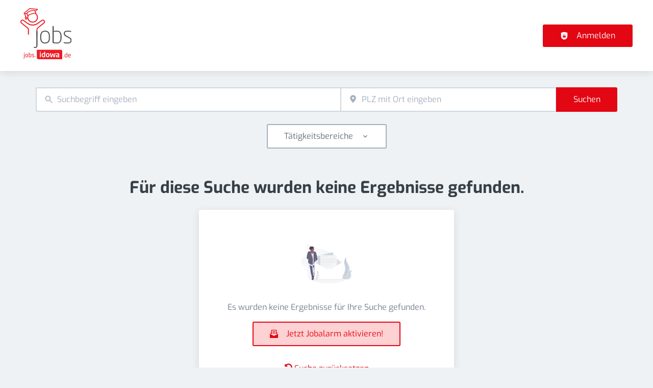

--- FILE ---
content_type: text/html; charset=utf-8
request_url: https://jobs.idowa.de/jobs/kassenkraft/vollzeit
body_size: 47890
content:
<!DOCTYPE html><html class="frontend-attenkofer" lang="de"><head><meta charSet="utf-8" data-next-head=""/><meta charSet="utf-8"/><meta name="viewport" content="width=device-width, initial-scale=1" data-next-head=""/><meta name="og:image" property="og:image" content="https://jobs.idowa.de/static/og-image.jpg" data-next-head=""/><meta name="owner" content="jobiqo" data-next-head=""/><meta name="robots" content="noindex" data-next-head=""/><link rel="canonical" href="https://jobs.idowa.de/jobs/kassenkraft/vollzeit" data-next-head=""/><meta name="description" content="0 Kassenkraft / Vollzeit Job - Das regionale Jobportal von idowa.de und der Abendzeitung" data-next-head=""/><title data-next-head="">Kassenkraft / Vollzeit Jobs | jobs.idowa.de</title><link rel="preload" href="/static/nprogress.css" as="style"/><link rel="icon" type="image/svg+xml" href="/static/favicon.svg"/><link rel="icon" type="image/x-icon" href="/static/favicon.ico"/><link rel="mask-icon" href="/static/safari-pinned-tab.svg" color="#e30613"/><link rel="apple-touch-icon" sizes="180x180" href="/static/apple-touch-icon.png"/><link rel="icon" type="image/png" sizes="32x32" href="/static/favicon-32x32.png"/><link rel="icon" type="image/png" sizes="16x16" href="/static/favicon-16x16.png"/><link rel="manifest" href="/static/site.webmanifest" crossorigin="use-credentials"/><meta name="msapplication-TileColor" content="#e30613"/><meta name="theme-color" content="#e30613"/><link rel="preload" href="/_next/static/css/3d7b7a351ee5143b.css" as="style"/><link rel="preload" href="/_next/static/css/8d05d16f89265dca.css" as="style"/><link rel="preload" href="/_next/static/css/caa65bbeaec4ebc6.css" as="style"/><link rel="preload" href="/_next/static/css/543457fbe08838b3.css" as="style"/><link rel="preload" href="/_next/static/css/7daca570a42bc25b.css" as="style"/><link rel="preload" href="/_next/static/css/c3253c9fad67bb86.css" as="style"/><link rel="preload" href="/_next/static/css/d3a86da2012832c5.css" as="style"/><link rel="preload" href="/_next/static/css/e3cebcc88c0b75e5.css" as="style"/><link rel="preload" href="/_next/static/css/fe5a09469350d688.css" as="style"/><link href="/fonts/font_styles.css" rel="stylesheet"/><link rel="stylesheet" href="/_next/static/css/3d7b7a351ee5143b.css" data-n-g=""/><link rel="stylesheet" href="/_next/static/css/8d05d16f89265dca.css" data-n-p=""/><link rel="stylesheet" href="/_next/static/css/caa65bbeaec4ebc6.css" data-n-p=""/><link rel="stylesheet" href="/_next/static/css/543457fbe08838b3.css" data-n-p=""/><link rel="stylesheet" href="/_next/static/css/7daca570a42bc25b.css" data-n-p=""/><link rel="stylesheet" href="/_next/static/css/c3253c9fad67bb86.css" data-n-p=""/><link rel="stylesheet" href="/_next/static/css/d3a86da2012832c5.css" data-n-p=""/><link rel="stylesheet" href="/_next/static/css/e3cebcc88c0b75e5.css" data-n-p=""/><link rel="stylesheet" href="/_next/static/css/fe5a09469350d688.css" data-n-p=""/><noscript data-n-css=""></noscript><script defer="" noModule="" src="/_next/static/chunks/polyfills-42372ed130431b0a.js"></script><script src="/_next/static/chunks/webpack-b62dc408e62bf711.js" defer=""></script><script src="/_next/static/chunks/framework-964f88999d12323b.js" defer=""></script><script src="/_next/static/chunks/main-e941e983a07c1576.js" defer=""></script><script src="/_next/static/chunks/pages/_app-694f3bfd1fb5d6e8.js" defer=""></script><script src="/_next/static/chunks/8230-a1a436a112a0731e.js" defer=""></script><script src="/_next/static/chunks/4587-c3af4a99a0c0b6e0.js" defer=""></script><script src="/_next/static/chunks/319-cdc199e1ece6c10f.js" defer=""></script><script src="/_next/static/chunks/8693-627552f5b08a2643.js" defer=""></script><script src="/_next/static/chunks/8379-7afa18f52688137d.js" defer=""></script><script src="/_next/static/chunks/290-da64f52411a499e3.js" defer=""></script><script src="/_next/static/chunks/2400-b461f3208df4002f.js" defer=""></script><script src="/_next/static/chunks/5348-2e0bc7259959ebc1.js" defer=""></script><script src="/_next/static/chunks/4552-b49c4feb2688e010.js" defer=""></script><script src="/_next/static/chunks/8536-244a5eada7dc7091.js" defer=""></script><script src="/_next/static/chunks/4360-02f2675c177fa050.js" defer=""></script><script src="/_next/static/chunks/4860-c5668ab2de0bef94.js" defer=""></script><script src="/_next/static/chunks/9884-8de9b17c3d60dfe0.js" defer=""></script><script src="/_next/static/chunks/4003-d53d641de72cd157.js" defer=""></script><script src="/_next/static/chunks/4847-b865bbf87d335988.js" defer=""></script><script src="/_next/static/chunks/2116-936998e009bbf448.js" defer=""></script><script src="/_next/static/chunks/565-455d18f4b0a2d438.js" defer=""></script><script src="/_next/static/chunks/5364-7122e6b68ed38929.js" defer=""></script><script src="/_next/static/chunks/6144-6969bdf22e06d29f.js" defer=""></script><script src="/_next/static/chunks/4020-210feb8159fe8a95.js" defer=""></script><script src="/_next/static/chunks/6951-779c4814de4f3a5f.js" defer=""></script><script src="/_next/static/chunks/6603-d896689cee9015d5.js" defer=""></script><script src="/_next/static/chunks/572-63065a3f3ca44cb0.js" defer=""></script><script src="/_next/static/chunks/3136-06b2f5a54423baf2.js" defer=""></script><script src="/_next/static/chunks/7782-82cfd453572cfb22.js" defer=""></script><script src="/_next/static/chunks/7952-8b678d4cf84e85d6.js" defer=""></script><script src="/_next/static/chunks/7801-6cc2b42fe2d86106.js" defer=""></script><script src="/_next/static/chunks/pages/jobs/%5B%5B...taxonomy%5D%5D-e4c5a27b5aca78b5.js" defer=""></script><script src="/_next/static/3GpxS-88WVLyaj_mAWUlX/_buildManifest.js" defer=""></script><script src="/_next/static/3GpxS-88WVLyaj_mAWUlX/_ssgManifest.js" defer=""></script></head><body><link rel="preload" as="image" href="/static/logo.svg"/><link rel="preload" href="https://data-7b4229ab74.idowa.de/iomm/latest/manager/base/es6/bundle.js" as="script" id="IOMmBundle"/><link rel="preload" href="https://data-7b4229ab74.idowa.de/iomm/latest/bootstrap/loader.js" as="script"/><div id="__next"><div style="display:contents"></div><script type="application/ld+json">{"@context":"https://schema.org","@type":"Organization","url":"https://jobs.idowa.de","logo":"https://jobs.idowa.de/static/logo.svg","name":"jobs.idowa.de","description":"jobs.idowa.de"}</script><header><div class="visibility_hideDesktop__aQ5a0 "><div class="header_navblock__s8rws" data-testid="navbar"><div class="header_navblockContainer__D_Y51"><button><svg xmlns="http://www.w3.org/2000/svg" viewBox="0 0 32 32" width="30" height="30" aria-labelledby="" color="var(--color-primary)" class="" style="color:var(--color-primary);fill:var(--color-primary)" fill="var(--color-primary)"><title id="">Menu</title><g class="menu_left_svg__nc-icon-wrapper"><path data-color="color-2" d="M30 17H2a1 1 0 1 1 0-2h28a1 1 0 1 1 0 2z"></path><path d="M30 8H2a1 1 0 1 1 0-2h28a1 1 0 1 1 0 2zM16 26H2a1 1 0 1 1 0-2h14a1 1 0 1 1 0 2z"></path></g></svg></button><div><div class="jd-branding"><a class="jd-branding-logo" href="/"><span style="margin:0"><img style="min-height:40px" data-testid="branding-logo" src="/static/logo.svg" alt="jobs.idowa.de"/></span></a></div></div><button><svg xmlns="http://www.w3.org/2000/svg" width="30" height="30" viewBox="0 0 24 24" aria-labelledby="" color="var(--color-primary)" class="" style="color:var(--color-primary);fill:var(--color-primary)" fill="var(--color-primary)"><title id="">Search</title><path d="M15.5 14h-.79l-.28-.27A6.471 6.471 0 0 0 16 9.5 6.5 6.5 0 1 0 9.5 16c1.61 0 3.09-.59 4.23-1.57l.27.28v.79l5 4.99L20.49 19l-4.99-5zm-6 0C7.01 14 5 11.99 5 9.5S7.01 5 9.5 5 14 7.01 14 9.5 11.99 14 9.5 14z"></path><path d="M0 0h24v24H0z" fill="none"></path></svg></button></div></div></div><div class="visibility_hideMobile__oJeQo "><div class="header_navblock__s8rws" data-testid="navbar"><div class="header_navblockContainer__D_Y51"><div class="flex-item-element
        
        m-sm-0
    
    
    
    mr-sm-6
        p-sm-0"><div class="jd-branding"><a class="jd-branding-logo" href="/"><span style="margin:0"><img style="min-height:40px" data-testid="branding-logo" src="/static/logo.svg" alt="jobs.idowa.de"/></span></a></div></div><div class="flex-item-wrapper
      flex_flexItems__DhzIj
      
      
      flex_fw-sm-wrap__zQmr5
      flex_jc-sm-center__PKsCR flex_jc-md-center___E_7G flex_jc-lg-flex-start__o2ytn"><div class="flex-item-element
        mt-sm-4
    mb-sm-4"><div class="Alignment_alignCenter__P5Hgh Alignment_alignCenterDirectionRow__XgNsh"><span id="header-navigation" style="position:absolute;border:0;width:1px;height:1px;padding:0;margin:-1px;overflow:hidden;clip:rect(0, 0, 0, 0);white-space:nowrap;word-wrap:normal">Haupt-Navigation</span><nav aria-label="Main" data-orientation="horizontal" dir="ltr" aria-labelledby="header-navigation"><div style="position:relative"><ul data-orientation="horizontal" class="desktopMenu_list__78in6" dir="ltr"></ul></div></nav></div></div><div><a class="button_btn__gwtF3 button_linkBtn__bKpOa button_primary__ytRpZ button_raised__EpUfY btn--lg" data-test-id="button_sign_in" href="/user/login"><svg xmlns="http://www.w3.org/2000/svg" viewBox="0 0 64 64" width="1em" height="1em" aria-labelledby="" color="" class="icon-current-color" fill=""><title id="">Anmelden</title><g class="lock_svg__nc-icon-wrapper"><circle cx="32" cy="38" r="2"></circle><path d="m56.242 8.031-24-6a.968.968 0 0 0-.484 0l-24 6A1 1 0 0 0 7 9v28a25 25 0 0 0 50 0V9a1 1 0 0 0-.758-.969ZM25 23a7 7 0 0 1 14 0v5h-2v-5a5 5 0 0 0-10 0v5h-2Zm18 22a1 1 0 0 1-1 1H22a1 1 0 0 1-1-1V31a1 1 0 0 1 1-1h20a1 1 0 0 1 1 1Z"></path></g></svg><span>Anmelden</span></a></div></div></div></div></div></header><main><div class="Alignment_alignCenter__P5Hgh Alignment_alignCenterDirectionColumn__C7LJz"></div><div style="display:contents"></div><div class="main_main__DJ4PE main_mainLarge__rmHOL"><div class="flex-item-element
        mt-sm-8
    mb-sm-8"></div><div class=""><div class="flex-item-element
        mt-sm-6
    mb-sm-6"></div><form class="searchInput_wrapper__sJ7F1" data-test-id="search-form"><div class="formItemsInline_itemsWrapper__3D5Jw"><div class="formItemsInline_flexItems__urB23"><div class="flex-item-element
        
        
        
        
        
        flexItem_flexItem__0wD_n
        jcl-flex-item-element formItemsInline_childFlexItem__I_GuF"><div class="input_inputWrapper__fOd_p"><input class="input_input__6rus1 undefined" placeholder="Suchbegriff eingeben" size="60" value=""/></div></div><div class="flex-item-element
        
        
        
        
        
        flexItem_flexItem__0wD_n
        jcl-flex-item-element formItemsInline_childFlexItem__I_GuF"><div class="input_inputWrapper__fOd_p"><input class="input_input__6rus1 input_inputIconStart__wLNKL undefined" id="geoautocomplete" size="40" type="text" placeholder="PLZ mit Ort eingeben" autoComplete="off"/><div class="input_inputIcon__7GQjr input_iconStart__deaIG"><svg xmlns="http://www.w3.org/2000/svg" viewBox="0 0 64 64" xml:space="preserve" width="1em" height="1em" aria-labelledby="" color="var(--color-gray3)" class="" style="color:var(--color-gray3);fill:var(--color-gray3)" fill="var(--color-gray3)"><title id="">z.B. München</title><path d="M32 1C20.694 1 9 9.639 9 24.095 9 39.24 30.383 60.797 31.293 61.707a.997.997 0 0 0 1.414 0C33.617 60.797 55 39.24 55 24.095 55 9.639 43.306 1 32 1zm0 31a8 8 0 1 1 0-16 8 8 0 0 1 0 16z" class="marker_svg__nc-icon-wrapper"></path></svg></div></div></div><button type="submit" class="button_btn__gwtF3 button_primary__ytRpZ button_raised__EpUfY btn--lg"><span>Suchen</span></button></div></div></form><div class="flex-item-element
        mt-sm-4
    mb-sm-4"></div><div class="flex-item-element
        mt-sm-6
    mb-sm-6"></div><div class="visibility_hideDesktop__aQ5a0 "><button type="submit" class="button_btn__gwtF3 button_primary__ytRpZ button_block__vKUmv button_iconed__YzNN9 button_raised__EpUfY button_bordered__6mOB8 btn--lg"><svg xmlns="http://www.w3.org/2000/svg" viewBox="0 0 64 64" width="20" height="20" aria-labelledby="" color="" class="icon-current-color" fill=""><title id="">Open Filters</title><g class="filters_svg__nc-icon-wrapper"><path d="M13 32V3a1 1 0 0 0-2 0v29a1 1 0 0 0 2 0ZM13 61V49h7a1 1 0 0 0 1-1V38a1 1 0 0 0-1-1H4a1 1 0 0 0-1 1v10a1 1 0 0 0 1 1h7v12a1 1 0 0 0 2 0ZM51 3v29a1 1 0 0 0 2 0V3a1 1 0 0 0-2 0ZM43 38v10a1 1 0 0 0 1 1h7v12a1 1 0 0 0 2 0V49h7a1 1 0 0 0 1-1V38a1 1 0 0 0-1-1H44a1 1 0 0 0-1 1Z"></path><path data-color="color-2" d="M31 3v7a1 1 0 0 0 2 0V3a1 1 0 0 0-2 0ZM33 61V27h7a1 1 0 0 0 1-1V16a1 1 0 0 0-1-1H24a1 1 0 0 0-1 1v10a1 1 0 0 0 1 1h7v34a1 1 0 0 0 2 0Z"></path></g></svg><span>Filter einschalten</span></button></div><div class="flex-item-element
        mt-sm-6
    mb-sm-6"></div></div><div class="Alignment_alignCenter__P5Hgh Alignment_alignCenterDirectionColumn__C7LJz"></div></div><div class="flex-item-element
        mt-sm-8
    mb-sm-8"></div><div class="main_main__DJ4PE main_mainXLarge__J_O16"><div class="Alignment_verticallyCentered__iH7gk"><div><h1 data-test-id="empty_search_title">Für diese Suche wurden keine Ergebnisse gefunden.</h1></div><div class="vcl-box
      box_box__OlC9O" data-testid="box"><div class="empty_emptyElementWrapper__TBUS5"><div class="Alignment_alignCenter__P5Hgh Alignment_alignCenterDirectionColumn__C7LJz"><div class="empty_iconWrapper__av1Tx" style="color:primary;width:300;height:180"><svg data-name="Layer 1" xmlns="http://www.w3.org/2000/svg" xmlns:xlink="http://www.w3.org/1999/xlink" width="1em" height="1em" viewBox="0 0 960.22 727.85" aria-labelledby="" color="" class="icon-current-color" fill=""><title id="">newsletter</title><defs><linearGradient id="newsletter_svg__a" x1="224.88" y1="440.26" x2="438.9" y2="440.26" gradientUnits="userSpaceOnUse"><stop offset="0" stop-color="gray" stop-opacity="0.25"></stop><stop offset="0.54" stop-color="gray" stop-opacity="0.12"></stop><stop offset="1" stop-color="gray" stop-opacity="0.1"></stop></linearGradient><linearGradient id="newsletter_svg__b" x1="636.83" y1="740.55" x2="636.83" y2="204.8" xlink:href="#newsletter_svg__a"></linearGradient></defs><ellipse cx="516.58" cy="627.85" rx="350" ry="100" fill="#f5f5f5"></ellipse><path d="M849.58 238.84s-62 62-27 154-60 245-60 245 1-.15 2.91-.48c127.34-22.48 190.61-168.12 119.8-276.31-26.29-40.22-47.94-87.41-35.71-122.21Z" fill="currentColor"></path><path d="M849.58 238.84s-35 76 0 138 6 236-87 261" fill="none" stroke="#535461" stroke-miterlimit="10" stroke-width="2"></path><path d="M960 489.61s-70.75-11.27-77.2 52.14-136 72.19-136 72.19.84.58 2.43 1.62c107 70.24 209.29 44.74 193.88-48.53-5.77-34.67-5.31-69.5 16.89-77.42Z" fill="currentColor"></path><path d="M960 489.61s-70.75-11.27-77.2 52.14-136 72.19-136 72.19.84.58 2.43 1.62c107 70.24 209.29 44.74 193.88-48.53-5.77-34.67-5.31-69.5 16.89-77.42Z" fill="#f5f5f5" opacity="0.2"></path><path d="M960 489.61s-54.92 12.06-50.41 62S828 661.39 746.76 613.92" fill="none" stroke="#535461" stroke-miterlimit="10" stroke-width="2"></path><path d="M151.4.08c-8.06-.28-16.32 0-23.88 2.82-20.57 7.67-30.32 32.76-27.15 54.49s16.21 40.6 29.74 57.89 28.19 34.36 35.61 55c3.7 10.31 5.43 21.86 1.67 32.15-5.8 15.87-23.29 24.74-40.08 26.58s-33.65-1.75-50.5-3c-7.07-.5-14.34-.56-21 1.76-7.31 2.53-13.4 7.69-19 13.07-21.85 21.1-39.34 49.9-36.51 80.14 3.2 34.28 31.74 61.38 63 75.91 10.35 4.82 21.3 8.72 30.41 15.6 24 18.14 29.39 52.13 27 82.14s-10.53 60.05-6 89.8c5.33 34.6 28.92 65.85 60.74 80.45 28.35 13 63.83 12.19 89-6.2 12.27-9 21.55-21.41 29.62-34.28a295.87 295.87 0 0 0 29.45-61.88c3.51-10.31 6.81-21.4 15-28.57 5-4.41 11.48-6.88 17.89-8.8 19.32-5.78 39.67-7.37 59.17-12.51s39.12-14.72 49.72-31.85c15-24.31 8-55.4 8.07-84 .12-65.16 39.11-123.5 53.5-187 4.7-20.76 6.45-43.73-4.05-62.24-7.14-12.63-19.17-21.63-31.82-28.63-27.8-15.44-59.4-22.31-90.49-29-43.21-9.28-95.68-10.48-129.17-40.5C239.2 20.62 195.23.08 151.4.08Z" fill="currentColor" opacity="0.2"></path><path d="M428.14 338.37a150.56 150.56 0 0 0-7.29-46.26l-12-37.21v-1.84c.37-23.85-18.22-35.75-25.38-34.46-7.33 1.32-27.67-8.88-27.67-8.88v.28a38.1 38.1 0 0 1-3.76-5.14 32.62 32.62 0 0 0 6.71-46.18 14.33 14.33 0 0 0 4.83-6.48c1.66-4.67.39-10-2.31-14.16a27.44 27.44 0 0 0-4-4.77 50.64 50.64 0 0 0-7.46-6.1c-6.67-4.62-14-8.59-22-10a9.16 9.16 0 0 0-4.21 0 17.45 17.45 0 0 0-3.41 1.84c-5.48 3.12-12.3 1.77-18.62 1.44s-14 1.44-16 7.37c-.62 1.83-.58 3.81-1 5.69-1 4.6-4.55 8.17-7.29 12s-4.79 9-2.51 13.16c.78 1.4 2 2.69 2 4.29 0 1.15-.68 2.18-1 3.28-.69 2.5.61 5 2.61 6.81a11.09 11.09 0 0 0 3 2.29c3.17 1.62 6.82 2.12 10.05 3.62a16.51 16.51 0 0 1 4.38 3 17.22 17.22 0 0 1 4.76 12.43l.67.07v.59c.7.08 1.44.15 2.17.18A33 33 0 0 0 307 200q-.34 1.28-.77 2.6c-2.35 1.63-21.57 14.43-43.43 11.35-23.33-3.29-36.67 98.71-36.67 98.71a116.66 116.66 0 0 0-1.26 17.62c-.1 15 3.05 34.63 20.6 31.74l9.33-3.07v50.45s1.33 13.82-3.33 23 14.67 5.92 14.67 5.92.74.77 2.1 2.08l-.43 1.21.57.58a132.29 132.29 0 0 1-10.23 25.09l.55.28c-.35.67-.55 1-.55 1s7.18 3.67 17.06 8.4c7.94 26.84 25.32 89 19.6 100.84l.16.34c1.07 2.22 7.05 15.31 5.84 27.3-1.09 10.72 13.75 59.43 19.29 77.12l-2.62.53 9.33 33.56-2 21.72s-11.33 30.27 15.33 24.35 19.33-30.27 19.33-30.27l.67-49.36s-2.57-1.43-5.74-2.8c-2.18-5.89-6.93-19.81-6.93-29.44 0-12.5-8.67-66.47-8.67-66.47V584l-.05-.72v-.12c0-.67-.11-1.59-.19-2.71v-.06c-1-14.59-4-64.16-1.81-90a57.75 57.75 0 0 1 6-3.58c6.49 16.4 23.22 60.71 22.15 79.3-1.33 23-.33 4.94 0 2 .1-.91.17.19.2 2.66V580.5c0 2 0 4.22-.07 6.53v1.4c0 1.41 0 2.85-.07 4.31 0 2-.08 3.94-.12 5.95-.1 4.5-.23 9.05-.39 13.31q0 .71-.05 1.41-.05 1.4-.11 2.74t-.12 2.62q-.06 1.27-.13 2.47c-.05.94-.11 1.84-.16 2.7l-3.62-.52-.77 8.32a90.46 90.46 0 0 0 5 39c1.24 3.42 2.2 6.25 2.41 7.26.67 3.29 0 27 0 27s4 30.93 22.67 25c8.4-2.67 12.48-10.79 14.43-18.93a46.94 46.94 0 0 0-2.31-28.27c-2.65-6.66-5.36-16-3.45-23.22 3.33-12.5 3.33-30.27 3.33-30.27l-2.06-.29a32.84 32.84 0 0 0 1.39-3s-.67-45.41 5.33-51.33c3.3-3.26 3-11.09 2-17.49a119.67 119.67 0 0 1-1-28c.41-4.81 1-9 1.69-10.49 1.76-3.48 3.52-38.56-4.27-55.44l1.6-.5-.25-1.24.25-.08a98 98 0 0 0 4 9.21 3.66 3.66 0 0 0 1.33.66c21.59-3.79 22.46-23.94 21.26-34.94.91.44 1.41.72 1.41.72l2-29c2.05-4.63 2.81-10.54 2.76-16.93.09-22.84-10.87-52.8-10.87-52.8Zm-23.8 82.43c-1.48-12.63-3.53-24.52-3.53-24.52l-10-35.54V347.8l15.86 59.2Z" transform="translate(-120 -86.08)" fill="url(#newsletter_svg__a)" opacity="0.5"></path><path d="m239.38 528.85-.74 8.13a89.47 89.47 0 0 0 4.85 38.15c1.19 3.35 2.12 6.11 2.32 7.1.64 3.22 0 26.37 0 26.37s3.86 30.23 21.87 24.44c8.1-2.6 12-10.55 13.92-18.5a46.44 46.44 0 0 0-2.24-27.62c-2.56-6.51-5.18-15.66-3.33-22.69 3.22-12.22 3.22-29.58 3.22-29.58Z" fill="#5a5773"></path><path d="M220.09 389.29s25.08 61.1 23.79 83.6-.32 4.82 0 1.93c.57-5.15 0 56-1.93 63 0 0 26.37 19.29 36.66-6.43 0 0-.64-44.37 5.14-50.16 3.18-3.18 2.87-10.84 1.93-17.09a118.45 118.45 0 0 1-1-27.33c.39-4.7.93-8.84 1.63-10.25 1.93-3.86 3.86-47.59-7.72-59.81Z" fill="#605d82"></path><path d="M245.17 537.85c1.93-7.07 2.5-68.18 1.93-63-.32 2.89-1.29 20.58 0-1.93s-23.79-83.6-23.79-83.6l56.11-21.58c-.26-.33-.53-.64-.8-.93l-58.52 22.51s25.08 61.1 23.79 83.6-.32 4.82 0 1.93c.57-5.15 0 56-1.93 63 0 0 10.53 7.7 20.88 6.88-9.21-.69-17.67-6.88-17.67-6.88Z" opacity="0.1"></path><path d="m198.22 587.37 9 32.8-1.93 21.22s-10.93 29.58 14.79 23.79 18.65-29.58 18.65-29.58l.64-48.23s-10.29-5.79-14.79-5.14-26.36 5.14-26.36 5.14Z" fill="#5a5773"></path><path d="M153.85 373.86s29.58 95.82 22.51 110.61c0 0 7.07 14.15 5.79 27s20.58 81.67 20.58 81.67l32.16-5.79s-7.72-19.29-7.72-31.51-8.36-65-8.36-65-7.07-96.47 1.29-106.76Z" fill="#605d82"></path><g opacity="0.1"><path d="M217.6 391.92c-5.33 21.84.56 102.21.56 102.21s8.36 52.73 8.36 65c0 9.33 4.49 22.77 6.62 28.61l1.74-.31s-7.72-19.29-7.72-31.51-8.36-65-8.36-65-5.38-73.45-1.2-99ZM176.36 484.47l.16.33c.05-.33.1-.68.13-1a7.11 7.11 0 0 1-.29.67ZM218.64 387.24a9.47 9.47 0 0 1 1.45-3.09l-66.24-10.29s.39 1.25 1.06 3.48Z"></path></g><path d="M308.19 339.13s9.65 36-19.29 41.16a3.52 3.52 0 0 1-1.29-.64s-16.72-32.8-3.86-45.66ZM189.86 99.92s1.93 27-19.29 39.87 45 48.23 45 48.23l34.73-55.31s-14.78 1.91-23.78-23.79Z" fill="#a1616a"></path><path d="M175.71 141.7s32.8 68.17 62.38 3.86l45.66 226.36s-70.75 21.87-71.38 32.16S141 377.72 141 377.72s15.43-28.3 11.58-45.66 23.13-190.36 23.13-190.36Z" opacity="0.1"></path><path d="M175.71 140.41s32.8 68.17 62.38 3.86l45.66 226.37S213 392.51 212.37 402.8 141 376.43 141 376.43s15.43-28.3 11.58-45.66 23.13-190.36 23.13-190.36Z" fill="#e1e7ef"></path><path d="M207.87 605.38s-8.36-18.65 10.93-18.65 16.08 16.72 16.08 16.72ZM251.6 557.14s-7.72-19.94 11.58-20.58 9.65 18 9.65 18Z" fill="#5a5773"></path><path d="M235.2 125.92s19.61 10 26.69 8.68 25.72 10.93 24.44 35.37l11.62 36.46a148.9 148.9 0 0 1 7 45.21s16.72 46.3 7.72 66.88l-1.93 28.3s-14.79-8.36-30.23-5.79l3.89-23.11-17.4-65.61-28.94-70.1Z" opacity="0.1"></path><path d="M235.2 124.65s19.61 10 26.69 8.68 25.72 10.93 24.44 35.37l11.62 36.46a148.9 148.9 0 0 1 7 45.21s16.72 46.3 7.72 66.88l-1.93 28.3s-14.79-8.36-30.23-5.79l3.86-23.15L267 251.02l-28.91-70.1Z" fill="#67647e"></path><path d="M267.68 202.79v72.67l9.65 34.73s6.43 37.94 4.5 49.52-32.8 14.15-41.16 4.5-3.86-92-3.86-92l-1.61-120.55 1.29-3.86Z" opacity="0.1"></path><path d="M269 199.58v72.67l9.65 34.73s6.43 37.94 4.5 49.52-32.8 14.15-41.16 4.5-3.86-92-3.86-92l-1.61-120.58Z" fill="#67647e"></path><path d="m139.38 260.03 20.58 64-9.65 27.33s45.66 48.23 74.6 25.08c0 0 3.22-98.4-3.22-121.55s-37.3-101-37.3-101L178 133.34l-34.08 19.29Z" opacity="0.1"></path><path d="M137.77 256.81v63s1.29 13.51-3.22 22.51 14.15 5.79 14.15 5.79 45.66 48.23 74.6 25.08c0 0 3.22-98.4-3.22-121.55s-37.3-101-37.3-101l-6.43-20.58-34.08 19.29Z" fill="#67647e"></path><path d="M187.61 118.87s-19.61 14.47-42.12 11.25-35.37 96.47-35.37 96.47-8.36 51.45 18.65 46.95l59.81-19.94s-12.86-13.51-10.93-30.87L148.7 234.3 150 179Z" opacity="0.1"></path><path d="M111.4 225.3s-8.36 51.45 18.65 46.95l59.81-19.94s-12.86-13.5-10.93-30.87L150 233.02Z" opacity="0.1"></path><path d="M177.51 228.22s20.07-26.39 34.85-13.72-29.55 35.89-29.55 35.89Z" fill="#a1616a"></path><path d="M187.61 117.58s-19.61 14.47-42.12 11.25-35.37 96.47-35.37 96.47-8.36 51.45 18.65 46.95l59.81-19.94s-12.86-13.51-10.93-30.87l-28.95 11.58 1.3-55.31 32.8-27Z" fill="#67647e"></path><path d="m227.16 110.18-36.66-9s1.91 2.16-.32 10.61c5.9 6.77 13.15 15.76 22.83 15.76a32 32 0 0 0 19.22-6.37 57.82 57.82 0 0 1-5.07-11Z" opacity="0.1"></path><circle cx="212.37" cy="94.11" r="32.16" fill="#a1616a"></circle><path d="M224.56 80.15c7.46-1.27 15.66-4.58 18.16-11.72 1.6-4.57.38-9.77-2.23-13.84s-6.45-7.2-10.41-10c-6.43-4.52-13.52-8.4-21.26-9.76a8.73 8.73 0 0 0-4.06 0 16.76 16.76 0 0 0-3.29 1.8c-5.29 3.05-11.87 1.73-18 1.41s-13.48 1.41-15.41 7.2c-.6 1.79-.56 3.72-1 5.56-1 4.5-4.39 8-7 11.75s-4.62 8.82-2.42 12.86c.75 1.37 2 2.63 2 4.19a13 13 0 0 1-1 3.21c-.91 3.32 1.74 6.67 4.8 8.25s6.58 2.07 9.7 3.54a17 17 0 0 1 9.47 15.74c2.84.33 6.15.5 8.07-1.62.86-.95 1.28-2.22 2.06-3.23 1-1.32 2.56-2.1 3.84-3.16 6.73-5.53 1.95-13.17 5.76-19.13 2-3.07 5.18-2.13 8.4-2.08a74.22 74.22 0 0 0 13.82-.97Z" opacity="0.1"></path><path d="M223.92 79.51c7.46-1.27 15.66-4.58 18.16-11.72 1.6-4.57.38-9.77-2.23-13.84s-6.45-7.2-10.41-10c-6.43-4.52-13.52-8.4-21.26-9.76a8.73 8.73 0 0 0-4.06 0 16.76 16.76 0 0 0-3.29 1.8c-5.29 3.05-11.87 1.73-18 1.41s-13.48 1.41-15.41 7.2c-.6 1.79-.56 3.72-1 5.56-1 4.5-4.39 8-7 11.75s-4.62 8.82-2.42 12.86c.75 1.37 2 2.63 2 4.19a13 13 0 0 1-1 3.21c-.91 3.32 1.74 6.67 4.8 8.25s6.58 2.07 9.7 3.54a17 17 0 0 1 9.5 15.78c2.84.33 6.15.5 8.07-1.62.86-.95 1.28-2.22 2.06-3.23 1-1.32 2.56-2.1 3.84-3.16 6.73-5.53 1.95-13.17 5.76-19.13 2-3.07 5.18-2.13 8.4-2.08a74.22 74.22 0 0 0 13.79-1.01Z" fill="#4a4347"></path><path d="M262.85 187.68s7.07 36.66 3.86 50.81a47.15 47.15 0 0 0 .84 24.92M148.56 203.11s-3.08 24.44 2.05 29.58" opacity="0.1"></path><path d="M328.13 504.3a1.5 1.5 0 0 0 0-3 1.5 1.5 0 0 0 0 3Z"></path><path d="M910 415.63v-.83L637.16 205a1 1 0 0 0-1.19 0L363.12 414.8V740h.52v.52h546.89v-325.2Z" transform="translate(-120 -86.08)" fill="url(#newsletter_svg__b)" opacity="0.5"></path><path fill="#fff" d="M780.58 644.85h-528v-314l264-203 264 203v314z"></path><path fill="#e0e0e0" d="M761.58 626.24h-490v-291.4l245-188.39 245 188.39v291.4z"></path><path fill="currentColor" d="m300.798 220.455 298.899-78.359 99.66 380.154-298.899 78.359z"></path><path fill="#f5f5f5" d="M363.58 199.85h309v393h-309z"></path><path opacity="0.05" d="m255.08 331.35 264 157-264 157v-314z"></path><path fill="#fff" d="m253.08 331.35 264 157-264 157v-314z"></path><path opacity="0.05" d="m779.08 331.35-264 157 264 157v-314z"></path><path fill="#fff" d="m781.08 331.35-264 157 264 157v-314z"></path><path opacity="0.05" d="m253.08 640.35 264-206 264 206h-528z"></path><path fill="#fff" d="m253.08 645.35 264-206 264 206h-528z"></path><path d="M306.73 669.2s-13.26-45 2.49-78.14a71.09 71.09 0 0 0 5.75-44.6 119.57 119.57 0 0 0-6.31-20.93" fill="none" stroke="#535461" stroke-miterlimit="10" stroke-width="2"></path><path d="M318.45 504.59c0 5.52-10 21.51-10 21.51s-10-16-10-21.51a10 10 0 1 1 20 0ZM335 535.15c-3 4.63-20.08 12.63-20.08 12.63s.31-18.86 3.31-23.49A10 10 0 0 1 335 535.15ZM334.24 587.36c-4.93 2.48-23.71.77-23.71.77s9.79-16.12 14.71-18.6a10 10 0 1 1 9 17.84ZM324.8 626.75c-4.44 3.28-23.24 4.76-23.24 4.76s6.92-17.54 11.36-20.82a10 10 0 0 1 11.88 16.06ZM293.91 548.84c4 3.84 22.39 7.83 22.39 7.83s-4.51-18.31-8.47-22.15a10 10 0 0 0-13.92 14.33ZM283.45 595.05c4.93 2.48 23.71.77 23.71.77s-9.79-16.12-14.71-18.6a10 10 0 0 0-9 17.84ZM279.45 641.35c4.44 3.28 23.24 4.76 23.24 4.76s-6.92-17.54-11.36-20.82a10 10 0 1 0-11.88 16.06Z" fill="currentColor"></path><path fill="currentColor" opacity="0.5" d="M381.58 217.85h124v10h-124zM381.58 257.85h268v10h-268zM381.58 283.85h268v10h-268z"></path><path fill="currentColor" opacity="0.4" d="M381.58 309.85h268v10h-268zM381.58 335.85h268v10h-268z"></path><path fill="currentColor" opacity="0.3" d="M381.58 361.85h153v10h-153zM381.58 387.85h209v10h-209z"></path></svg></div><div class="flex-item-element
        mt-sm-4
    mb-sm-4"></div><div><div class="wysiwyg_wysiwyg__dZvsP" data-testid="full-rendered-markup">Es wurden keine Ergebnisse für Ihre Suche gefunden.</div></div><div class="flex-item-element
        mt-sm-4
    mb-sm-4"></div><button type="button" class="button_btn__gwtF3 button_primary__ytRpZ button_raised__EpUfY button_bordered__6mOB8 button_disabled__ShZII btn--lg" disabled=""><svg xmlns="http://www.w3.org/2000/svg" viewBox="0 0 24 24" xml:space="preserve" width="1em" height="1em" aria-labelledby="" color="" class="icon-current-color" fill=""><title id="">Jetzt Jobalarm aktivieren!</title><g class="envelope_svg__nc-icon-wrapper"><path d="M12.5 17.9c-.2.1-.3.1-.5.1s-.3 0-.5-.1L0 11.7V23c0 .6.4 1 1 1h22c.6 0 1-.4 1-1V11.7l-11.5 6.2z"></path><path d="M6 12.6V2h12v10.6l5.1-2.8L20 7.5V1c0-.6-.4-1-1-1H5c-.6 0-1 .4-1 1v6.6L.9 9.9 6 12.6z"></path><path data-color="color-2" d="M8 5h8v2H8zM8 9h8v2H8z"></path></g></svg><span>Jetzt Jobalarm aktivieren!</span></button><div class="flex-item-element
        mt-sm-6
    mb-sm-6"></div><a href="/jobs"><svg aria-hidden="true" data-prefix="fas" data-icon="undo-alt" class="icon-current-color" xmlns="http://www.w3.org/2000/svg" viewBox="0 0 512 512" width="15" height="15" aria-labelledby="" color="" fill=""><title id="">Rückgängig machen</title><path fill="currentColor" d="M255.545 8c-66.269.119-126.438 26.233-170.86 68.685L48.971 40.971C33.851 25.851 8 36.559 8 57.941V192c0 13.255 10.745 24 24 24h134.059c21.382 0 32.09-25.851 16.971-40.971l-41.75-41.75c30.864-28.899 70.801-44.907 113.23-45.273 92.398-.798 170.283 73.977 169.484 169.442C423.236 348.009 349.816 424 256 424c-41.127 0-79.997-14.678-110.63-41.556-4.743-4.161-11.906-3.908-16.368.553L89.34 422.659c-4.872 4.872-4.631 12.815.482 17.433C133.798 479.813 192.074 504 256 504c136.966 0 247.999-111.033 248-247.998C504.001 119.193 392.354 7.755 255.545 8z"></path></svg> <!-- -->Suche zurücksetzen</a></div></div></div></div><div class="Alignment_alignCenter__P5Hgh Alignment_alignCenterDirectionColumn__C7LJz"></div></div><div class="flex-item-element
        mb-sm-4
        mt-sm-8 mt-md-12"></div></main><link href="https://cdntrf.com/css/neu_jobsidowa.css" rel="stylesheet"/></div><script id="__NEXT_DATA__" type="application/json">{"props":{"authenticated":false,"user":null,"session":null,"messages":{"$gdpr_privacy_policy_link_label":"Datenschutz","403_page_applicant_message":"Bewerber haben für diese Seite keine Berechtigung.","403_page_message":"Es fehlen Berechtigung für diese Seite.","403_page_recruiter_message":"Arbeitgeber haben für diese Seite keine Berechtigung.","403_page_redirect_button":"Zur Startseite zurück","403_page_title":"Verboten","500_page_apology_message":"Wir entschuldigen uns für die Unannehmlichkeiten, unser Team wurde bereits informiert,{br} und arbeitet bereits an der Lösung.","500_page_error_description":"Auf der Seite ist ein Fehler aufgetreten.","500_page_redirect":"Zurück","500_page_title":"Interner Serverfehler","RECRUITER_CREDITS":"Guthaben","RECRUITER_SUBSCRIPTIONS":"Abonnements","accept":"Annehmen","accept_deletion":"Ja, löschen","access_denied_home":"Zur Startseite zurück","access_denied_icon":"Zugang verweigert","account_danger_zone":"Achtung","account_danger_zone_warning":"Das Löschen des Account ist unwiderruflich. Mehr Informationen zum Datenschutz und zur Löschung des Accounts sind in den {privacy_link}-Bedingungen aufrufbar.","active_products_title":"Aktive Produkte","active_seeker":"Aktiv suchend","add":"Hinzufügen","add_another":"Weitere hinzufügen","add_email":"E-Mail hinzufügen","add_job":"Job hinzufügen","addons_job_link":"Upgrade hinzufügen","address_book_create_error":"Bei der Erstellung Ihrer Rechnungsinformation ist ein Fehler aufgetreten.","address_book_loading_error":"Es ist ein Fehler beim Laden Ihrer Adressen aufgetreten.","address_book_select_label":"Gespeicherte Adressen","adressfield_organization_description":"Geben Sie den Namen Ihres Unternehmens an.","adressfield_{fieldName}_description":"Geben Sie {fieldNameLower} an.","adressfield_{fieldName}_placeholder":"Geben Sie {fieldNameLower} an.","advertorial_label":"Advertorials","agency_recruiter_unassign_group":"Kein Unternehmen zugewiesen","ai_generate_job_description_button":"Mit KI generieren","ai_generate_job_description_button_stop":"Generierung stoppen","ai_generate_job_description_description":"Um die bestmögliche Genauigkeit bei der Erstellung der Ergebnisse zu erreichen, empfehlen wir, so viele Felder wie möglich auszufüllen. Sie können den Text jedoch auch einfach durch die Eingabe des Jobtitels erzeugen.","anonymous_application_warning":"Falls Sie ein Bewerberkonto haben, melden Sie sich bitte an, bevor Sie sich für deisen Job bewerben. {link}","app_generic_error":"Leider ist ein unerwarteter Fehler aufgetreten. Wir arbeiten an der Behebung des Fehlers. In der Zwischenzeit versuchen Sie bitte, die Seite neu zu laden oder {contactLink} uns falls der Fehler weiterhin auftritt.","app_layout_error":"Leider ist ein unerwarteter Fehler aufgetreten. Wir arbeiten an der Behebung des Fehlers. In der Zwischenzeit versuchen Sie bitte, die Seite neu zu laden oder {contactLink} uns falls der Fehler weiterhin auftritt.","app_layout_error_contact_label":"Kontakt","applicant":"Als Bewerber registrieren","applicant__recommender_default_description":"Stöbern Sie in der Zwischenzeit durch ähnliche Kandidaten - vielleicht wartet der passende bereits hier auf Sie.","applicant_dashboard_msg":"Das ist Ihr Dashboard. Hier werden alle relevanten Informationen über Bewerbungen und Jobs ausgetauscht.","applicant_info":"Du registrierst dich als Bewerber. {break}\r\nNach der Registrierung erhaltest du eine E-Mail zum Bestätigen.","applicant_not_yet_verified_message":"Dein Konto ist noch nicht verifiziert. Bitte rufe deinen E-Mail-Posteingang auf und verifiziere dein Konto, um Bewerbungen abzusenden und für Arbeitgeber aufzuscheinen. {resendVerificationEmailComponent}","applicant_recent_resume_contact_title":"Aktuelle Kontaktanfragen","applicant_recommender_applicants_2_applicant_description":"Basierend auf diesem Lebenslauf finden Sie untenstehend weitere, ähnliche Kandidaten.","applicant_recommender_applicants_2_applicant_title":"Ähnliche Kandidaten basierend auf diesem Lebenslauf","applicant_recommender_default_title":"Ähnliche Kandidaten","applicant_resume_contact_approve_error":"Beim Bestätigen der Kontaktanfrage gab es ein Problem.","applicant_resume_contact_approve_success":"Kontaktanfrage bestätigt","applicant_resume_contact_approved_title":"Bestätigte Anfragen","applicant_resume_contact_deny_success":"Kontaktanfrage verweigert","applicant_resume_contact_list_empty":"Es gibt noch keine Lebenslauf-Kontakte","applicant_resume_contact_list_error":"Beim Laden Ihrer Kontaktanfragen gab es ein Problem.","applicant_resume_contact_pending_title":"Offene Anfragen","applicant_resume_contact_recent_list_empty":"Du hast aktuell keine neu ausstehenden Kontaktanfragen.","applicant_resume_contact_revoke_error":"Beim Zurückziehen der Bestätigung gab es ein Problem.","applicant_resume_contact_revoke_success":"Kontaktanfrage zurückgezogen","applicant_resume_contact_revoked_title":"Zurückgezogene Bestätigungen","applicant_resume_contact_show_all":"Alle anzeigen","applicant_resume_contact_unapproved_title":"Nicht genehmigte Kontaktanfragen","application_restricted":"Ihr Lebenslauf ist für diese Stelle nicht geeignet. Bitte stellen Sie sicher, dass Ihr Lebenslauf den Anforderungen dieser Position entspricht.","application_workflow_external":"Extern","application_workflow_internal":"Intern","application_workflow_none":"Keiner","application_workflow_quick_apply":"Expressbewerbung","apply":"Bewerben","archive_job_successfull":"Der Job wurde archiviert","arhive_job_link":"Archivieren","aside-navigation":"Seiten-Navigation","at":"bei","back":"Züruck","back_to_resume_search":"Zurück zur Lebenslaufsuche","back_to_search":"Zurück zur Jobsuche","blog_breadcrumbs_blog":"Blog","blog_error":"Beim Empfangen der Blog-Daten ist ein Fehler aufgetreten.","blog_popular_tags_title":"Beliebte Tags","blog_related_blogs_title":"Passende Blog-Artikel","blog_search":"Blogartikel durchsuchen...","blog_search_error":"Bei der Suche nach Blogeinträgen ist ein Fehler aufgetreten.","blog_search_no_results_found_icon_title":"Es wurden keine Blogeinträge gefunden.","blog_search_no_results_found_instructions":"Für das Suchwort wurden keine Blogeinträge gefunden.","blog_search_no_results_found_reset":"Suche zurücksetzen","blog_search_title_type":"Artikel","blog_see_more":"Weiterlesen","blog_share":"Blog {title} teilen","bluesky_logo":"Bluesky Logo","bookmark":"speichern","bookmark_jobs_confirm_remove":"Ja, jetzt löschen","bookmark_jobs_confirm_remove_label":"löschen","bookmark_jobs_confirm_remove_text":"Sind Sie sicher, dass Sie den Job aus der Merkliste entfernen wollen?","bookmark_resumes_confirm_remove":"Ja, entfernen","bookmark_resumes_confirm_remove_label":"entfernen","bookmark_resumes_confirm_remove_text":"Sind Sie sicher, dass Sie das Lesezeichen für den Lebenslauf entfernen möchten?","bookmarked":"gespeichert","bookmarked_jobs_add_success":"Job wurde erfolgreich der Merkliste hinzugefügt.","bookmarked_jobs_bookmark":"merken","bookmarked_jobs_bookmarked":"gemerkt","bookmarked_jobs_delete_error":"Beim Entfernen des Jobs aus der Merkliste ist ein Fehler aufgetreten.","bookmarked_jobs_detail_panel_instructions":"Um die Details der gemerkten Jobs zu sehen muss ein Job aus der Liste gewählt werden.","bookmarked_jobs_empty":"Es sind noch keine gemerkten Jobs vorhanden.","bookmarked_jobs_error":"Beim Abrufen der Job-Merkliste ist ein Fehler aufgetreten.","bookmarked_jobs_go_back_button":"zurück","bookmarked_jobs_go_to_job_search":"Zur Jobsuche","bookmarked_jobs_remove_error":"Beim Speichern des Jobs in die Merkliste ist ein Fehler aufgetreten.","bookmarked_jobs_remove_success":"Job wurde aus deiner Merkliste entfernt.","bookmarked_jobs_view_title":"Job-Merkliste","bookmarked_resumes_empty":"Sie haben noch keine gespeicherten Lebensläufe","bookmarked_resumes_error":"Beim Abrufen der gespeicherten Lebensläufe ist ein Fehler aufgetreten.","bookmarked_resumes_go_to_resume_search":"Zur Lebenslaufsuche gehen","bookmarked_resumes_view_title":"Gespeicherte Lebensläufe","button_crop_apply_crop":"Ausschnitt anwenden","button_crop_remove_image":"Bild entfernen","cancel":"Abbrechen","cancel_loading":"Konto wird gelöscht","cancel_loading_msg":"Nach erfolgreicher Löschung werden Sie automatisch ausgeloggt.","cancel_logging_out":"Sie werden ausgeloggt","cancel_logging_out_msg":"Ihr Konto wurde erfolgreich gelöscht.","cancel_subscription":"Produkt kündigen","cancel_subscription_alert_label":"Produkt kündigen","cancel_subscription_info":"Wenn das Produkt gekündigt wird, bleiben alle enthaltenen Funktionen bis {activeUntil} aktiv.","cart_default_message":"Einzelanzeige","cart_meta_available_credits":"Verfügbares Guthaben","cart_meta_available_job_slots":"Verfügbare Job Slots","cart_meta_data_flatrate_subscription":"Flatrate wird verwendet","cart_meta_default_product_price_free_plural":"{amount} Job Credits","cart_meta_default_product_price_free_singular":"{amount} Job Credit","cart_title":"Warenkorb","categories_badge_all":"Alle","change_email_form_description":"Aus Sicherheitsgründen muss das Passwort eingeben werden, wenn die E-Mail-Adresse geändert werden soll.","change_email_form_icon":"E-Mail-Informationen ändern","change_email_form_title":"E-Mail-Adresse ändern","change_password_form_description":"Um das Passwort zu ändern, muss aus Sicherheitsgründen das aktuelle Passwort eingeben werden.","change_password_form_title":"Passwort ändern","checkout_billing_no_order_title":"Fast fertig!","checkout_coupons_description":"Bitte den Gutscheincode für Rabatte einfügen","checkout_coupons_field_desc":"Geben Sie den Gutscheincode an, den Sie erhalten haben, um einen Rabatt auf Ihre Bestellung zu erhalten.","checkout_coupons_field_title":"Gutscheincode","checkout_coupons_title":"Gutscheine","checkout_finish":"Abschließen","checkout_finish_text":"Es entstehen keine Kosten. Klicken Sie auf den Button, um die Bestellung abzuschließen.","checkout_no_order_continue_message":"Um den Bestellvorgang abzuschließen, klicken Sie bitte auf die Schaltfläche unten.","checkout_no_order_continue_message_free":"Bestellung wird abgeschlossen. Sie werden zu der Bestätigungsseite weitergeleitet.","checkout_payment_gateways_description":"Wählen Sie Ihre präferierte Zahlungsmethode","checkout_payment_gateways_title":"Zahlungsmethode","checkout_payment_submission_cancel":"Zurück zur Zahlungsinformation","checkout_submit_payment":"Weiter zur Zahlung","checkout_submit_payment_icon":"Zahlen","choose_file":"Datei auswählen","choose_file_btn_text":"Hochladen","choose_job_type":"Auswählen","click_here_to_download":"Jetzt herunterladen","close":"Schließen","cmp_preferences_button":"Zwecke anzeigen","company_base_profile_form_title":"Stammdatenprofil","company_base_profile_link":"Ihr Arbeitgeberprofil","company_base_profile_load_error":"Fehler beim Laden von Informationen des Stammdatenprofil.","company_detail_not_found":"Der gewünschte Arbeitgeber existiert nicht oder konnte nicht gefunden werden.","company_detail_not_found_title":"Der Arbeitgeber konnte nicht gefunden werden","company_redirect_to_company_profile_error_description":"Beim Laden Ihres Arbeitgeberprofils kam es zu einem Fehler.","company_redirect_to_company_profile_error_instructions":"Bitte nutzen Sie das Menü, um Ihr Arbeitgeberprofil aufzurufen.","company_redirect_to_company_profile_redirecting":"Weiterleitung zum Arbeitgeberprofil","config_facet_field_job_employment_type_title":"Anstellungsart","config_facet_field_job_experience_title":"Arbeitserfahrung","config_facet_field_job_occupational_field_parents_all_title":"Tätigkeitsbereiche","config_facet_field_org_field_of_studies_parents_all_title":"Gesuchte Studienrichtung","config_facet_field_org_industry_title":"Unternehmensbranche","config_facet_field_org_occupational_fields_parents_all_title":"Gesuchte Tätigkeitsbereiche","config_facet_field_remote_option_title":"Home-Office Optionen","config_facet_field_resume_career_status_title":"Karrierestatus","config_facet_field_resume_edu_field_resume_edu_field_of_study_parents_all_title":"Studienrichtung","config_facet_field_resume_job_pref_occupation_title":"Tätigkeitsbereiche","config_facet_field_resume_languages_title":"Sprachen","config_facet_field_resume_skills_parents_all_title":"Fähigkeiten","config_facet_job_industry_title":"Unternehmensbranche","config_facet_job_organization_name_title":"Unternehmen","config_facet_resume_region_facet_title":"Region","config_form_attachments_description":"Stellen Sie Dateien bereit, die von den Benutzern heruntergeladen werden können. Unterstützte Dateitypen: .pdf, .jpg, .jpeg, .png, .webp. Maximale Upload-Größe 50 MB","config_form_attachments_name":"Anhänge","config_form_company_info_description":"Geben Sie Informationen zu Ihrem Unternehmen an. Diese Informationen werden öffentlich auf Ihrem Arbeitgeberprofil verwendet, sobald Sie dieses veröffentlichen.","config_form_company_info_name":"Unternehmensinformation","config_form_customer_profile_info_description":"Geben Sie die Rechnungsdaten an. Die hier angegebenen Informationen werden gesammelt und für Ihre Bestellungen verwendet.","config_form_customer_profile_info_name":"Kundenprofil","config_form_education_description":"Informiere Arbeitgeber über deine Schullaufbahn.","config_form_education_name":"Informationen zur Schullaufbahn","config_form_faq_description":"Fügen Sie häufig gestellte Fragen (FAQ) hinzu. Diese Fragen werden im FAQ-Bereich Ihres Profils angezeigt.","config_form_faq_name":"Häufig gestellte Fragen","config_form_further_locations_description":"Geben Sie Informationen über weitere Standorte an, an denen sich Ihr Unternehmen befindet. Diese werden in einer Karte auf Ihrer Profilseite angezeigt.","config_form_further_locations_name":"Weitere Standorte","config_form_job_application_options_description":"Geben Sie an, wie sich Kandidaten für diesen Job bewerben können.","config_form_job_application_options_name":"Bewerbungsprozess","config_form_job_categorization_description":"Geben Sie hier detailliertere Informationen über den Job an. Diese Informationen helfen, den Job richtig zu kategorisieren und machen den Job für Bewerber leichter auffindbar.","config_form_job_categorization_name":"Job-Kategorien","config_form_job_info_description":"Geben Sie Informationen über den Job an.\r\n\r\nEine Anzeige beinhaltet eine Stellenposition.","config_form_job_info_name":"Job-Information","config_form_job_location_description":"Geben Sie Informationen zum Dienstort an.","config_form_job_location_name":"Arbeitsort","config_form_job_preferences_description":"Füge Informationen zu deinen Jobvorstellungen hinzu.","config_form_job_preferences_name":"Gib deine gewünschte Jobbeschreibung an","config_form_job_quick_apply_description":"Geben Sie Informationen zu den Schnellbewerbungsmöglichkeiten für diese Stelle an.","config_form_job_quick_apply_name":"Schnellbewerbung","config_form_job_schedule_description":"Geben Sie Informationen über das Veröffentlichungsdatum sowie die Laufzeit des Jobs an.","config_form_job_schedule_name":"Veröffentlichungsdatum \u0026 Laufzeit","config_form_languages_description":"Füge Informationen über deine Sprachkenntnisse und deinem Niveau der jeweiligen Sprache hinzu.","config_form_languages_name":"Informationen zu Sprachen","config_form_organization_about_us_description":"Geben Sie eine längere Beschreibung des Unternehmens an.","config_form_organization_about_us_name":"Über uns","config_form_organization_benefits_description":"Nennen Sie die Zusatzleistungen Ihres Unternehmens.","config_form_organization_benefits_name":"Zusatzleistungen","config_form_organization_contact_persons_description":"Machen Sie Angaben zu den Kontaktpersonen für mögliche Bewerber.","config_form_organization_contact_persons_name":"Kontaktpersonen","config_form_organization_gallery_description":"Stellen Sie Bilder Ihres Unternehmens zur Verfügung.","config_form_organization_gallery_name":"Bildergalerie","config_form_organization_info_description":"Geben Sie grundlegende Informationen zu Ihrem Unternehmen an, z. B. Name, Logo, Adresse und soziale Konten.","config_form_organization_info_name":"Informationen zum Arbeitgeber","config_form_personal_info_description":"Fülle deine persönlichen Informationen aus. Diese Informationen sind nicht öffentlich zugänglich.","config_form_personal_info_name":"Persönliche Infos","config_form_skills_description":"Informiere Arbeitgeber über deine Fähigkeiten.","config_form_skills_name":"Informationen zu Fähigkeiten","config_form_videos_description":"Videos Ihres Unternehmens hinzufügen.","config_form_videos_name":"Video-Galerie","config_form_work_experience_description":"Füge ausführliche Informationen über deine bisherigen Berufserfahrungen hinzu.","config_form_work_experience_name":"Informationen zur Berufserfahrung","config_notify_interval_-1_name":"Keine Benachrichtigung","config_notify_interval_2628000_name":"Monatlich","config_notify_interval_604800_name":"Wöchentlich","config_notify_interval_86400_name":"Täglich","confirm_contact_request_no_approval":"Bestätigen","confirm_contact_request_no_approval_label":"Zugriff anfragen","confirm_contact_request_no_approval_text":"Möchten Sie wirklich Zugriff auf diesen Lebenslauf anfordern? Sie haben {credits} Guthaben","contact_body":"Geben Sie eine Nachricht ein","contact_email":"Geben Sie Ihre E-Mail-Adresse ein","contact_error":"Beim Senden Ihrer Nachricht ist ein Fehler aufgetreten. Bitte versuchen Sie es später erneut.","contact_label":"Eine neue Nachricht erstellen","contact_message_copy":"Wählen Sie aus, ob Sie eine Kopie erhalten wollen","contact_name":"Geben Sie den Namen ein","contact_request_approved":"Bestätigt","contact_request_body":"Geben Sie Ihre Nachricht ein","contact_request_body_desc":"Diese Nachricht ist optional und wird dem Bewerber gemeinsam mit der Kontaktanfrage zugesendet.","contact_request_body_label":"Nachricht","contact_request_button_create":"Kontaktanfrage versenden","contact_request_button_text":"Kontakt","contact_request_create_contact_error":"Fehler beim Erstellen der Kontaktanfrage.","contact_request_create_success":"Kontaktanfrage versendet","contact_request_credits_error":"Fehler beim Abfragen Ihres Guthabens","contact_request_flatrate_subscription_button_text":"Einladen","contact_request_form_title":"Kontaktanfrage versenden","contact_request_no_approval_create_success":"Zugriff gewährt","contact_request_no_credits_modal":"Sie brauchen Guthaben, um eine Kontaktanfrage zu erstellen. Bitte besuche Sie unsere Produktseite um Guthaben zu kaufen.","contact_request_no_credits_modal_action":"Guthaben kaufen","contact_request_no_need_approval":"Zugriff anfragen","contact_request_no_slots_modal":"Sie haben keine Slots, um eine Kontaktanfrage zu erstellen. Sie können Slots kaufen, indem Sie auf die Produktseite gehen.","contact_request_no_slots_modal_action":"Slots kaufen","contact_request_pending":"Offene Anfragen","contact_request_resume_flatrate_error":"Beim Abrufen der Daten Ihrer Abonnements ist ein Fehler aufgetreten.","contact_subject":"Geben Sie einen Betreff ein","contact_submit":"Senden","contact_success":"Ihre Nachricht wurde erfolgreich versendet.","count":"Anzahl","country_widget_description":"Geben Sie ein Land ein.","country_widget_label":"Land","cover_letter":"Anschreiben","cover_letter_default_anonymous":"Sehr geehrte Damen und Herren, {br}Ich möchte mich auf die auf {site} ausgeschriebene Stelle {title} bewerben.{br}Um meine Bewerbung zu prüfen und mit mir Kontakt zu treten, verwenden Sie bitte die nachstehenden Informationen.{br} Ich freue mich auf Ihre Antwort.{br}Mit freundlichen Grüßen{br}","cover_letter_placeholder_anonymous":"Sehr geehrte Damen und Herren, {br}Ich möchte mich auf die auf \"site\" ausgeschriebene Stelle {title} bewerben.{br}Um meine Bewerbung zu prüfen und mit mir Kontakt zu treten, verwenden Sie bitte die nachstehenden Informationen.{br} Ich freue mich auf Ihre Antwort.{br}Mit freundlichen Grüßen{br}","cover_letter_placeholder_applicant":"Sehr geehrte Damen und Herren, {br}Ich möchte mich auf die auf \"site\" ausgeschriebene Stelle {title} bewerben.{br}Um meine Bewerbung zu prüfen und mit mir Kontakt zu treten, verwenden Sie bitte die nachstehenden Informationen.{br} Ich freue mich auf Ihre Antwort.{br}Mit freundlichen Grüßen{br}{displayName}{br}{email}{br}{phone}{br}","cover_letter_required":"Anschreiben ist erforderlich","cover_letter_template_anonymous":"Sehr geehrte Damen und Herren, \r\n{br}\r\ndurch Ihre Ausschreibung auf jobs.idowa.de bin ich auf die offene Stelle {title} aufmerksam geworden und möchte mich hiermit gerne auf diese bewerben.\r\n{br}\r\nGerne stehe ich für ein persönliches Gespräch zur Verfügung, um Sie von meiner Eignung für die Position zu überzeugen.\r\nIch freue mich auf Ihre Antwort!\r\n{br}\r\nMit freundlichen Grüßen\r\n{br}","cover_letter_template_applicant":"Sehr geehrte Damen und Herren, \r\n{br}\r\ndurch Ihre Ausschreibung auf jobs.idowa.de bin ich auf die offene Stelle {title} aufmerksam geworden und möchte mich hiermit gerne auf diese bewerben.\r\n{br}\r\nGerne stehe ich für ein persönliches Gespräch zur Verfügung, um Sie von meiner Eignung für die Position zu überzeugen.\r\nIch freue mich auf Ihre Antwort!\r\n{br}\r\nMit freundlichen Grüßen,\r\n{br}\r\n{displayName}\r\n{email}\r\n{phone}","create_company_base_profile_success":"Stammdatenprofil wurde erfolgreich angelegt","create_gdpr_user_consent_error":"Fehler beim Erstellen der DSGVO-Einstellungen.","create_job_alert":"Jobalarm erstellen","create_job_application_email_already_taken":"Die E-Mail-Adresse {email} ist bereits vergeben.{br}Falls Sie bereits registriert sind, klicken Sie auf {login}, um mit Ihrer Bewerbung fortzufahren.","create_job_application_error":"Bei der Erstellung Ihres Jobs ist ein Fehler aufgetreten.","create_resume_alert":"Speichern","create_saved_search":"Erstellen","create_update_company_base_profile_error":"Stammdatenprofil wurde wegen einem Fehler nicht gespeichert","credit_recruiter_table_frontend_all":"Alle","credits_recruiter_table_empty":"Sie haben noch kein Guthaben verfügbar.","credits_recruiter_table_empty_action":"Guthaben kaufen","credits_recruiter_table_error":"Beim Abruf Ihres Guthabens ist ein Fehler aufgetreten.","credits_recruiter_title":"Mein Guthaben","current_profile":"Aktuelles Profil","current_search_reset":"Suche zurücksetzen","customer_profile_vat_eu_required":"Die Angabe der UID ist verpflichtend.","customer_profile_vat_eu_required_info":"Wenn Ihre Geschäftsadresse außerhalb unseres Tätigkeitsbereichs liegt und Sie keine Umsatzsteuer-Identifikationsnummer haben, wenden Sie sich bitte an {vat_contact_link}","cv_reupload_error":"Beim Importieren Ihres Lebenslaufes ist ein Fehler aufgetreten. Sie können Ihren Lebenslauf im Bereich \"Dokumente\" hochladen.","cv_reupload_import_label":"Importieren Sie Daten aus einer lokalen Datei (.pdf, .docx, .doc)","cv_reupload_import_placeholder":"Datei auswählen","cv_reupload_label":"Lebenslauf erneut hochladen","cv_reupload_success":"Lebenslauf erfolgreich hochgeladen","dashboard_login_required":"Bitte loggen Sie sich ein, um diese Seite zu besuchen","date_single_placeholder":"tt.mm.jjjj","date_until_today":"Bis heute","daterange_multiple_widget_add":"Zeitraum hinzufügen","daterange_multiple_widget_remove_period":"Entfernen","delete":"Löschen","delete_account":"Account löschen","delete_dialog_text":"Sicher mit Löschen fortfahren?","deny":"Ablehnen","down":"Nach unten","duplicate_job":"Job duplizieren","duplicate_job_dialog_text":"Sind Sie sicher, dass Sie diesen Job duplizieren wollen? Der neue Job bleibt im Status 'Entwurf'.","duplicate_job_link":"Duplizieren","duplicate_job_successfull":"Der Job wurde dupliziert","edit":"Bearbeiten","education_calendar_icon":"Datum","education_empty_enter":"Eintrag zur Schullaufbahn hinzufügen","education_empty_text":"Füge Informationen zu deiner Schullaufbahn hinzu. Du kannst mehrere Einträge eingeben, um deine Erfahrungen zu präsentieren.","education_graduation_cap_icon":"Schullaufbahn","education_map_marker_icon":"Ort","education_office_icon":"Institution","email":"E-Mail","email_placeholder":"Geben Sie eine E-Mail-Adresse ein","email_required":"E-Mail ist erforderlich","email_validation":"Die Eingabe muss als E-Mail formatiert werden","email_validation_format":"Bitte geben Sie eine gültige E-Mail-Adresse an","empty_search":"Es wurden keine Ergebnisse für Ihre Suche gefunden.","empty_search_recruiter":"Für die ausgewählten Kriterien wurden keine Stellen gefunden.","empty_search_title":"Für diese Suche wurden keine Ergebnisse gefunden.","end":"Ende","env_indicator_development":"Development environment","env_indicator_staging":"Test-Umgebung","error_back_to_home":"Zurück zur Startseite","error_contact_label":"Kontakt","export_loading":"Daten exportieren...","extra_filters_apply":"Anwenden","extra_filters_clear":"Alle löschen","facebook_logo":"Facebook-Logo","facet_block_collapse":"weniger","facet_block_expand":"mehr","faq_title":"Häufig gestellte Fragen","featured_blog_articles_title":"Vorgestellte Artikel","feed_card_landing_view":"Mehr ansehen","field_number":"Der angegebene Wert muss eine Zahl sein","field_number_integer":"Bitte geben Sie eine Zahl ohne Dezimalpunkte ein","field_number_positive":"Bitte geben Sie eine Zahl größer als Null ein","field_required":"Eingabe ist erforderlich","files_upload_size_exceeded_msg":"Die maximale Dateigröße beträgt {maxUploadSize}","first_name":"Vorname","first_name_placeholder":"z.B. Maria","first_name_required":"Vorname ist erforderlich","form_error":"Fehler beim Laden des Formulars.","form_loading":"Formular wird geladen...","frontend":"Frontend","fulltext_autocomplete_placeholder":"Suchbegriff eingeben","gdpr_applicant_export":"Meine Daten exportieren","gdpr_applicant_export_error":"Beim Exportieren der Daten ist ein Fehler aufgetreten.","gdpr_applicant_export_loading":"Daten werden exportiert...","gdpr_applicant_export_success":"Die Profildaten wurden erfolgreich exportiert. {link}.","gdpr_consent_modal_checkbox_label":"Ich stimme den Allgemeinen Geschäftsbedingungen zu.","gdpr_consent_modal_confirm_button":"Bestätigen","gdpr_consent_modal_error_loading":"Beim Laden der DSGVO-Einwilligung ist ein Fehler aufgetreten.","gdpr_consent_modal_policy_link_label":"Allgemeine Geschäftsbedingungen","gdpr_consent_modal_success":"Ihre Zustimmung zu den neuesten DSGVO-Änderungen wurde gespeichert.","gdpr_consent_modal_terms_accept_error":"Bitte akzeptieren Sie die Allgemeinen Geschäftsbedingungen","gdpr_consent_modal_text_body":"Bitte lesen und akzeptieren Sie unsere Allgemeinen Geschäftsbedingungen um fortzufahren. Sie spiegeln unser Engagement wider, Ihre Privatsphäre zu schützen, die Sicherheit zu stärken und Transparenz bei der Verwendung von Daten zu gewährleisten{privacy_link}.{br}{br} Lesen Sie unsere {privacy_link}.","gdpr_consent_modal_title":"Aktion notwendig","gdpr_gtc_link_label":"AGB","gdpr_message":"Mit dem Absenden des Formulars bestätigen Sie, dass Sie unsere {privacy_link} gelesen haben.","gdpr_message_with_gtc":"Mit dem Absenden des Formulars bestätigen Sie, dass Sie unsere {privacy_link} und unsere {gtc_link} gelesen haben.","gdpr_privacy_policy_link_label":"Datenschutz","generic_error":"Es ist ein Fehler aufgetreten","get_gdpr_consent_infos_error":"Fehler beim Abrufen der Datenschutz-Einwilligungsinformationen.","get_gdpr_user_consents_error":"Fehler beim Abrufen der Datenschutz-Einwilligungsinformationen.","go_back":"Zurück","go_to":"Gehe zu","google_suggest_consent_request":"Bitte stimmen Sie in den DSGVO-Einstellungen Google Maps Geocoding zu.","header-navigation":"Haupt-Navigation","hero_search_banner_background_buttons_label":"Meistgesucht:","home_icon_text_1":"Erhalten Sie Zugang zu unserem personalisierten Jobalarm-System. Suchen Sie nach Jobs, die Ihren Kriterien entsprechen, und lassen Sie sich benachrichtigen, wenn neue Jobs online sind.","home_icon_text_2":"Unsere Jobbörse ist leistungsfähig und funktioniert auf jedem Gerät. Greifen Sie von Ihrem Desktop, Laptop, Mobiltelefon oder Tablet auf Ihre bevorzugten Jobs zu.","home_icon_text_3":"Holen Sie sich Angebote, die Ihrem Profil entsprechen, unsere Lösung zeigt Ihnen relevante Informationen für Ihre Bedürfnisse. Und das alles ohne Beeinträchtigung der Privatsphäre.","home_icons_intro":"Eine Plattform mit Funktionen, die Ihre Benutzer lieben werden. Jobiqo berücksichtigt die Benutzer und baut auf bekannten und zuverlässigen Technologien, die ihren Bedürfnissen besser entsprechen.","home_search_message":"Finden Sie Karrieremöglichkeiten, knüpfen Sie Kontakte zu großen Unternehmen und großen Geistern in Ihrer Region. Beginnen Sie sofort mit der Suche nach Arbeitsplätzen in Ihrer Nähe!","home_search_title":"Finden Sie noch heute Ihren Job","instagram_logo":"Instagram-Logo","interval":"Intervall","is_cv":"Ist ein Lebenslauf","job_alert_activated":"Der Jobalarm wurde erfolgreich aktiviert. Du wirst zukünftig wöchentlich E-Mails erhalten.","job_alert_activated_error":"Der Jobalarm wurde nicht aktiviert. Entweder existiert der Jobalarm nicht oder du hast keinen Zugriff darauf.","job_alert_activated_error_title":"Es ist ein Fehler aufgetreten","job_alert_activated_title":"Glückwunsch!","job_alert_confirm_create":"Ja, erstellen","job_alert_confirm_create_label":"Erstellen","job_alert_confirm_create_text":"nd Sie sicher, dass Sie einen Jobalarm erstellen wollen?","job_alert_confirm_delete":"Ja, löschen","job_alert_confirm_delete_label":"Löschen","job_alert_confirm_delete_text":"Sind Sie sicher, dass Sie den Jobalarm löschen wollen?","job_alert_default_title":"{jobCount} Jobs","job_alert_delete_error":"Es gab einen Fehler beim Löschen des Jobalarms.","job_alert_delete_success":"Erfolgreich gelöschter Jobalarm.","job_alert_email_field":"E-Mail","job_alert_email_placeholder":"Geben Sie eine E-Mail-Adresse ein","job_alert_gdpr_message":"Mit dem Absenden des Formulars bestätigen Sie, dass Sie unsere {privacy_link} gelesen haben.","job_alert_gdpr_privacy_policy_link_label":"Datenschutzerklärung","job_alert_intro":"Melden Sie sich an, um Jobalarme via E-Mail zu erhalten und als Erster von neuen Jobs zu erfahren","job_alert_list_alert_interval":"Intervall: {interval}","job_alert_list_description":"Alle von dir erstellten Jobalarme werden hier aufgelistet. Du kannst auf den Titel klicken, um die Alerts zu bearbeiten oder zu löschen.","job_alert_list_empty":"Du hast noch keine Jobalarme erstellt.","job_alert_list_error":"Es ist ein Fehler beim Abrufen der Jobalarme aufgetreten.","job_alert_list_title":"Meine Jobalarme","job_alert_not_found":"Dieser Jobalarm wurde nicht gefunden oder es gibt keinen Zugriff darauf.","job_alert_off":"Jobalarm für diese Suche entfernen","job_alert_on":"Keine Jobalarme für diese Suche speichern","job_alert_pretext":"Jobalarm: {title}","job_alert_remove":"Der Job-Alarm wurde entfernt","job_alert_save":"Um den Jobalarm zu aktivieren, klicke bitte zur Verifizierung auf den Bestätigungslink in der zugesandten Email.","job_alert_save_anon":"Der Jobalarm wurde erfolgreich gespeichert","job_alert_subscribe":"Jetzt Jobalarm aktivieren!","job_alert_update_error":"Es gab einen Fehler beim Aktualisieren des Jobalarms.","job_alert_update_success":"Erfolgreich aktualisierter Jobalarm","job_alert_verify_error":"Bei der Verifizierung Ihrer Bewerbung ist ein Fehler aufgetreten","job_applicaiton_success_register":"Jetzt importieren und registrieren","job_application_actions":"Aktionen","job_application_actions_recruiter_change_status":"Status ändern","job_application_actions_recruiter_change_status_error":"Beim Ändern des Status ist ein Fehler aufgetreten.","job_application_actions_recruiter_change_status_success":"Der Status der Bewerbung wurde erfolgreich geändert.","job_application_actions_recruiter_export":"Exportieren","job_application_actions_recruiter_export_error":"Beim Exportieren von Bewerbungsdaten ist ein Fehler aufgetreten.","job_application_actions_recruiter_export_success":"Die Bewerbungsdaten wurden erfolgreich exportiert. {link}.","job_application_actions_recruiter_share_email":"Per E-Mail teilen","job_application_anon_info":"Anonyme Bewerbung","job_application_anon_success_title":"Bitte verifizieren Sie Ihre Bewerbung.","job_application_applicant":"Bewerber","job_application_applicant_data_deleted":"Die Daten des Bewerbers wurden gelöscht","job_application_applicant_data_deleted_info":"Für weitere Informationen hier klicken","job_application_apply_date":"Bewerbungsdatum","job_application_attachments_description":"Stelle sicher, dass deine Bewerbung vollständig ist, inklusive aller gewünschten Anhänge wie Anschreiben, Lebenslauf, Zeugnisse und weitere Qualifikationen.\r\n\r\nWähle eine Datei von deinem Computer aus oder ziehen diese direkt hier her. Erlaubte Dateiformate sind .pdf, .doc, .docx and .txt.","job_application_attachments_placeholder":"Anhänge hochladen","job_application_company":"Unternehmen","job_application_contact_email":"Kontakt per E-Mail","job_application_create_error":"Bei der Erstellung der Bewerbung ist ein Fehler aufgetreten.","job_application_detail_job_missing":"Der Job für diese Bewerbung fehlt oder wurde gelöscht.","job_application_detail_load_error":"Fehler beim Abrufen dieser Bewerbung.","job_application_download_attachment":"Download","job_application_gdpr_deletion_info_modal_text":"In Übereinstimmung mit den Datenschutz-Vorschriften wurden diese Bewerberdaten aufgrund der Inaktivität gelöscht.{br}Um die Aufbewahrung der weiteren Bewerbungen sicherzustellen, ergreifen Sie bitte alle erforderlichen Maßnahmen oder kommunizieren Sie mit jenen Bewerbern, die bereits länger inaktiv sind.","job_application_gdpr_deletion_info_modal_title":"Informationen zur Datenschutz-Löschung","job_application_gdpr_status_message_deleted_applicant":"In Übereinstimmung mit den Datenschutz-Bestimmungen werden Bewerbungen, die vor langer Zeit erstellt wurden, gelöscht.{br]Um zu verhindern, dass Ihre Bewerbung dadurch verloren geht, treffen Sie bitte die notwendigen Maßnahmen oder sprechen Sie vor dem Ablauf der Deadline mit dem Arbeitgeber.","job_application_gdpr_status_message_deleted_recruiter":"In Übereinstimmung mit den Datenschutz-Bestimmungen werden Bewerbungen, die vor langer Zeit erstellt wurden, gelöscht.{br]Um zu verhindern, dass Ihre Bewerbung dadurch verloren geht, treffen Sie bitte die notwendigen Maßnahmen oder sprechen Sie vor dem Ablauf der Deadline mit dem Bewerber.","job_application_gdpr_status_message_scheduled_applicant":"In Übereinstimmung mit den Datenschut-Bestimmungen werden Bewerbungen, die vor langer Zeit erstellt wurden, gelöscht.{br]Um die Aufbewahrung der Bewerbung zu gewährleisten, treffen Sie bitte die notwendigen Vorkehrungen oder sprechen sie vor Ablauf der Deadline mit dem Arbeitgeber.","job_application_gdpr_status_message_scheduled_recruiter":"In Übereinstimmung mit den Datenschutz-Bestimmungen werden Bewerbungen, die vor langer Zeit erstellt wurden, gelöscht.{br]Um die Aufbewahrung der Bewerbung zu gewährleisten, treffen Sie bitte die notwendigen Vorkehrungen oder sprechen sie vor Ablauf der Deadline mit dem Arbeitgeber.","job_application_job_no_longer_active":"Dieser Job ist nicht mehr aktiv. Suchen Sie nach {jobSearchLink}.","job_application_job_title":"Beworben auf Job","job_application_list_applicant_data_deleted":"Bewerberdaten gelöscht","job_application_list_empty":"Du hast noch keine Bewerbungen versendet.","job_application_list_empty_icon_title":"Bewerbungen","job_application_list_error":"Bei dem Abrufen Ihrer Bewerbungen gab es einen Fehler.","job_application_list_title":"Ihre Bewerbungen","job_application_load_not_found":"Diese Bewerbung konnte nicht gefunden werden.","job_application_load_not_found_description":"Die aufgerufene Bewerbung existiert nicht oder kann nicht gefunden werden.","job_application_missing_job":"Job fehlt","job_application_qa_description":"Bitte beantworten Sie die oben stehenden Fragen mit maximal 255 Zeichen.","job_application_quick_apply_cover_letter_label":"Anschreiben liegt bei","job_application_quick_apply_phone_label":"Telefon","job_application_quick_apply_phone_placeholder":"Geben Sie Ihre Telefonnummer ein","job_application_quick_apply_review_ci_name":"Name","job_application_quick_apply_review_ci_title":"Kontaktinformationen","job_application_quick_apply_review_files_title":"Hochgeladene Dateien","job_application_quick_apply_review_next_label":"Bewerbung übermitteln","job_application_quick_apply_review_questions_title":"Weitere Fragen","job_application_quick_apply_successfully_created":"Ihre Daten werden gespeichert und an den Arbeitgeber weitergeleitet. Geben Sie zusätzliche Informationen an, um die Chancen auf eine Anstellung zu erhöhen","job_application_quick_apply_update_answers_error":"Beim Aktualisieren Ihrer Antworten ist ein Fehler aufgetreten.","job_application_quick_apply_update_contact_info_error":"Beim Speichern Ihrer Kontaktinformationen ist ein Fehler aufgetreten.","job_application_quick_apply_update_files_error":"Beim Aktualisieren Ihrer Bewerbung ist ein Fehler aufgetreten.","job_application_quick_screening_question_required":"Pflichtfrage.","job_application_recruiter_list":"Alle Bewerbungen ansehen","job_application_recruiter_list_empty":"Sie haben noch keine Bewerbungen erhalten.","job_application_recruiter_list_error":"Bei dem Abrufen Ihrer Bewerbungen gab es einen Fehler.","job_application_recruiter_list_no_search_result":"Zu Ihren Suchkriterien wurden keine passenden Bewerbungen gefunden.","job_application_recruiter_list_title":"Ihre Bewerbungen","job_application_recruiter_own_list_title":"Meine eigenen Bewerbungen","job_application_recruiter_status_filter_placeholder":"Jeder Status","job_application_status":"Status","job_application_status_recruiter_anonymize_manually":"Anonymisiert","job_application_status_recruiter_applied":"Beworben","job_application_status_recruiter_archived":"Archiviert","job_application_status_recruiter_hired":"Eingestellt","job_application_status_recruiter_in_progress":"In Bearbeitung","job_application_status_recruiter_interview":"Bewerbungsgespräch","job_application_status_recruiter_proposed":"Vorgeschlagen","job_application_status_recruiter_rejected":"Abgelehnt","job_application_status_recruiter_unknown":"Unbekannt","job_application_submit":"Bewerben","job_application_success":"Deine Bewerbung wurde erfolgreich erstellt. Das Unternehmen wird die Bewerbung prüfen und dir eine Nachricht senden.","job_application_success_anon":"Ihre Bewerbung wurde erstellt, muss aber noch verifiziert werden. Bitte rufen Sie Ihren E-Mail Posteingang auf, um die Bewerbung zu bestätigen, indem Sie auf den Link in der E-Mail klicken, die Sie erhalten haben.","job_application_success_email_icon":"E-Mail","job_application_success_load_error":"Fehler beim Abrufen dieser Bewerbung.","job_application_success_register_instructions":"Importieren Sie Ihre Daten, legen Sie ein Passwort fest und verwenden Sie es für Ihre nächsten Bewerbungen wieder..","job_application_success_register_title":"Registrieren Sie sich und speichern Sie Ihre Daten","job_application_success_resume_icon":"Lebenslauf","job_application_success_title":"Herzlichen Glückwunsch!","job_application_title":"Bewerbung","job_application_tooltip_recruiter_anonymize_manually":"Die Bewerbung wird {br] aufgrund der DSGVO anonymisiert","job_application_tooltip_recruiter_applied":"Ein Kandidat hat Ihnen{br}eine Bewerbung geschickt","job_application_tooltip_recruiter_archived":"Die Bewerbung{br}wurde archiviert. Auf die Daten kann{br}nicht mehr zugegriffen werden","job_application_tooltip_recruiter_hired":"Der Kandidat wurde{br}erfolgreich für den Job eingestellt","job_application_tooltip_recruiter_in_progress":"Die Bewerbung{br}ist in Bearbeitung und es kann auf die Daten{br}zugegriffen werden","job_application_tooltip_recruiter_interview":"Die Bewerbung{br}wurde für ein Vorstellungsgespräch vorgemerkt","job_application_tooltip_recruiter_proposed":"Der Kandidat passt{br}zum Job und hat ein Angebot{br}erhalten","job_application_tooltip_recruiter_rejected":"Der Arbeitgeber oder{br}der Bewerber haben die Zusammenarbeit abgelehnt","job_application_unpublished":"Dieser Job ist nicht mehr aktiv, daher kann keine Bewerbung gesendet werden.","job_application_verify_success_msg":"Ihre Bewerbung wurde erfolgreich verifiziert.","job_application_visit_resume_button":"Lebenslauf ansehen","job_applications_dashboard_instructions":"Es werden nur Bewerbungen angezeigt, die über das Formular erstellt wurden.","job_applications_dashboard_title":"Ihre Bewerbungen","job_applications_recruiter_export_btn_text":"Bewerbungen exportieren","job_applications_recruiter_export_error":"Beim Exportieren der Bewerbungsdaten ist ein Fehler aufgetreten.","job_applications_recruiter_export_success":"Bewerbungsdaten wurden erfolgreich exportiert. {link}","job_applications_recruiter_search_placeholder":"Nach Namen oder Job-Titel suchen","job_apply_complete_multiple":"Bewerbungen abgeschlossen","job_apply_complete_single":"Bewerbung abgeschlossen","job_apply_resume_visibility_edit_link":"Wenn Sie die Sichtbarkeit Ihres Lebenslaufs ändern möchten, klicken Sie bitte {editLink}.","job_apply_resume_visibility_edit_link_here":"hier","job_apply_resume_visibility_info":"Ihr Lebenslauf ist für Arbeitgeber nur sichtbar, wenn er als sichtbar markiert ist, unabhängig von den hochgeladenen Anhängen.","job_apply_start_multiple":"Bewerbungen gestartet","job_apply_start_single":"Bewerbung gestartet","job_apply_success_similar_jobs_btn":"Ähnliche Jobs ansehen","job_apply_wizard_contact_information_next_label":"Kontakt übermitteln \u0026 Infos ergänzen","job_apply_wizard_finish":"Fertigstellen","job_apply_wizard_next":"Weiter","job_autosuggestions_label":"Vorschläge:","job_bundles_product_included_flat_rate":"In Ihrem Abonnement enthalten","job_bundles_product_included_flat_rate_for":"Inkludiert in Ihrem Flatrate-Abo für:","job_create_error":"Beim Erstellen Ihres Jobs ist ein Fehler aufgetreten","job_create_redirect_registration":"Ihr Job wurde gespeichert. Sie müssen sich anmelden, um den Jobs zu veröffentlichen.","job_destination_back":"Zurück","job_detail_attachment_button":"Originalinserat anzeigen","job_detail_degree_level":"Art des Abschlusses","job_detail_fields_of_study":"Studienfach","job_detail_job_no_longer_active":"Dieser Job ist nicht mehr online. Suchen Sie hier nach weiteren Jobs: {search_url}","job_detail_languages":"Erforderliche Sprachkenntnisse","job_detail_link_to_search":"Neue Jobs","job_detail_panel_instructions":"Wir haben Jobs für dich gefunden! Klicke dich links durch die Übersicht!","job_detail_salary_range":"Gehaltsspanne","job_detail_skills":"Erforderliche Fähigkeiten","job_detail_years_of_experience":"Berufserfahrung","job_details_show_all_terms_close":"Weniger anzeigen","job_details_show_all_terms_open":"Mehr anzeigen","job_duplicate_load_error":"Es gab ein Problem beim Duplizieren des Jobs.","job_duration_description":"Der Job ist {defaultValue} Tage online.{br} Sie können die Laufzeit anpassen, falls Sie den Job bereits früher offline nehmen wollen.","job_duration_empty_label":"Kein Ablaufdatum festlegen.","job_duration_expiration_datetime":"Basierend auf dem Startdatum und der Laufzeit wird der Job am {date} um {time} offline gehen.","job_duration_label":"Tage online","job_duration_max_value":"Die maximale Job-Laufzeit ist {maxValue}.","job_duration_placeholder":"Job-Laufzeit","job_duration_runtime_expiration_datetime":"Basierend auf dem Startdatum und der Laufzeit wird der Job am {date} um {time} offline gehen.","job_duration_runtime_expiration_days_online":"Der Job wird für {daysOnline} Tage online sein","job_edit_hidden_field_info":"Das Feld {fieldLabel} kann nicht editiert werden. Um das Feld zu ändern, bitte den Job neu veröffentlichen.","job_edit_hidden_field_info_icon":"Beschreibung","job_edit_title":"Bewerbung für:","job_end_date_description":"Die Standardlaufzeit der Stelle sind 30 Tage. Wählen Sie bitte ein anderes Datum, wenn der Job vorzeitig offline gehen soll.","job_end_date_label":"Ablaufdatum","job_end_date_placeholder":"Ablaufdatum","job_error_no_accesss":"Sie haben keinen Zugang zu dieser Seite.","job_error_no_accesss_title":"Zugriff verweigert","job_expiration_date_description":"Sie können das Ablaufdatum für einen bereits veröffentlichten Job nicht ändern. Bitte wenden Sie sich an einen Administrator.","job_expiration_date_label":"Ablaufdatum","job_external_source_request_changes":"Änderungen anfordern","job_featured":"Featured job","job_form_edit_disabled_title_description":"Sobald der Job veröffentlicht wurde kann der Job-Titel nicht mehr geändert werden.","job_load_error":"Fehler beim Abrufen von Informationen von einem Job.","job_manager":"Jobmanagement Dashboard","job_manager_analytics_instruction_icon_title":"Instruktionen","job_manager_analytics_instructions":"Aufrufe: Anzahl der Klicks auf Ihren Job {br}Gestartete Bewerbungen: Anzahl der neu gestarteten Bewerbungen {br}Gesendete Bewerbungen: Anzahl der erfolgreich abgesendeten Bewerbungen. {br}(Hinweis: User können mehrere Ereignisse auslösen, \"Gesendete Bewerbungen\"-Anzahl kann für Jobs mit externen Bewerbungsformularen nicht getrackt werden)","job_manager_dates_expiration":"Endet am: {date}","job_manager_dates_expiration_past":"Endete am: {date}","job_manager_dates_first_publication":"Erstmals veröffentlicht am: {date}","job_manager_dates_pause":"Pausieren am: {date}","job_manager_dates_republication":"Erneut veröffentlicht am: {date}","job_manager_empty":"Sie haben momentan noch keine Jobs. Sobald Sie einen neuen Job erstellen wird dieser hier aufscheinen.","job_manager_external_source_description":"Dies ist ein Job aus einer externen Datenquelle und kann nicht verändert werden. Bitte kontaktieren Sie uns, um erforderliche Änderungen vorzunehmen.","job_manager_external_source_title":"Quelle: extern","job_manager_filter_by_application_workflow_empty":"Beliebiger Bewerbungsworkflow","job_manager_filter_by_employment_type_empty":"Beliebige Anstellungsart","job_manager_filter_by_frontend_empty":"Beliebiges Frontend","job_manager_filter_by_source_empty":"Beliebige Quelle","job_manager_limit":"Anzahl der Ergebnisse","job_manager_load_error":"Beim Laden Ihrer Jobs ist ein Fehler aufgetreten.","job_manager_no_result":"Keine Jobs gefunden.","job_manager_options":"Optionen","job_manager_options_close":"Schließen","job_manager_options_open":"Öffnen","job_manager_title":"Jobs verwalten","job_of_the_week":"Job der Woche","job_operations":"Optionen","job_order_create_error":"Beim Erstellen Ihrer Bestellung ist ein Fehler aufgetreten","job_original_ad":"Original-Anzeige","job_per_file":"Job via Datei","job_per_file_desc":"Erstellen Sie einen Job anhand einer Datei. Das System verarbeitet den Inhalt der hochgeladenen Datei und speichert diesen für die mobile Darstellung.","job_per_link":"Job via Link","job_per_link_desc":"Erstellen Sie einen Job anhand eines Links. Das System verarbeitet den Inhalt des verwendeten Links und speichert diesen für die mobile Darstellung.","job_per_template":"Job via Template","job_per_template_desc":"Erstellen Sie einen Job mit einer Jobbeschreibung als Text. Dieser Jobtyp gewährleistet eine bessere User Experience und Performance und ist daher die empfohlene Variante.","job_performance_export_btn_text":"Performance-Daten exportieren","job_performance_export_error":"Beim Exportieren der Daten ist ein Fehler aufgetreten","job_performance_export_success":"Ihre Daten wurden erfolgreich exportiert. {link}.","job_posting_quick_apply_title":"Welche der folgenden Expressbewerbungs-Funktionen möchten Sie aktivieren?","job_preferences_empty_enter":"Geben Sie Ihre Jobvorstellungen ein","job_preferences_empty_text":"Geben Sie Ihre Jobvorstellungen ein. Diese werden den Unternehmen helfen, Ihnen passende Jobs vorzuschlagen.","job_preview_button":"Vorschau","job_preview_description":"Sie erhalten eine Vorschau, wie ihr Job auf einem Smartphone dargestellt wird. Sie können das Fenster schließen, den Job editieren und dieses Fenster erneut öffnen, um Ihre Anpassungen zu sehen.","job_preview_point_1":"Jobinformationen","job_preview_point_1_desc":"Stellen Sie sicher, dass der Inhalt leicht lesbar und alle relevanten Informationen enthalten sind.","job_preview_point_2":"Bilder","job_preview_point_2_desc":"Bilder sollen passend eingefügt und die relevanten Beschreibungen für die Barrierefreiheit hinzugefügt werden.","job_preview_point_3":"Standortinformationen","job_preview_point_3_desc":"Standortangaben sind ein wichtiges Kriterium für die Jobsuche. Stellen Sie sicher, dass Sie den Ort Ihres Jobs so genau wie möglich angeben.","job_preview_subtitle":"Dinge, die es bei einem Job zu beachten gibt","job_publish_account_verification_needed":"Bitte verifizieren Sie zunächst Ihr Konto, um Jobs veröffentlichen zu können","job_publish_error":"Beim Veröffentlichen Ihres Jobs ist ein Fehler aufgetreten","job_publish_load_error":"Beim Veröffentlichen Ihres Jobs ist ein Problem aufgetreten.","job_publish_success":"Ihr Job wurde erfolgreich erstellt","job_publish_update_success":"Ihr Job wurde erfolgreich aktualisiert","job_publishing_date_description":"Bitte wählen Sie das Datum aus, an dem der Job veröffentlicht werden soll (Anmerkung: Falls eine Prüfung durch einen Administrator notwendig ist, wird der Job sobald wie möglich nach dem Review, aber nicht vor dem ausgewählten Datum veröffentlicht).","job_publishing_date_description_read_only":"Sie können das Veröffentlichungsdatum für einen bereits veröffentlichten Job nicht ändern. Bitte wenden Sie sich an einen Administrator.","job_publishing_date_label":"Veröffentlichungsdatum","job_publishing_date_placeholder":"Datum","job_quick_apply_contact_info_title":"Kontaktinformationen","job_quick_apply_file_upload_title":"Bewerbungsunterlagen ","job_quick_apply_qualifying_questions_title":"Qualifizierungsfragen","job_quick_apply_review_title":"Zusammenfassung","job_recommendations_error":"Es ist ein Fehler beim Laden der Job-Empfehlungen aufgetreten. Bitte kontaktieren Sie uns bezüglich dieses Problems.","job_recommendations_error_go_to_job_search":"Gehen Sie zur Jobsuche","job_recommendations_sidebar_title":"{totalJobs} Jobs","job_recommendations_title":"Meine Job-Empfehlungen","job_recommender_default_description":"In der Zwischenzeit können Sie sich ähnliche Jobs ansehen - vielleicht wartet ja schon der nächste große Schritt auf Sie.","job_recommender_default_title":"Ähnliche Jobs","job_recommender_similar_jobs_description":"Dieser Job ist ausgelaufen. Hier können Sie in ähnlichen Jobs stöbern – vielleicht ist der Traumjob ja schon dabei.","job_republish_success":"Ihr Job wurde erfolgreich veröffentlicht.","job_salary_max_value_label":"Maximales Gehalt","job_salary_max_value_prefix":"Bis","job_salary_min_value_label":"Mindestgehalt","job_salary_min_value_prefix":"Von","job_salary_unit_day":"pro Tag","job_salary_unit_hour":"pro Stunde","job_salary_unit_label":"Gehaltseinheit","job_salary_unit_month":"pro Monat","job_salary_unit_week":"pro Woche","job_salary_unit_year":"pro Jahr","job_saved_account_verification_needed":"Ihr Job wurde gespeichert, sie müssen Ihr Konto verifizieren um die Veröffentlichung Ihres Jobs abzuschließen.","job_search_title_type":"Job","job_set_frontends_error":"Beim Konfigurieren der Frontends ist ein Fehler aufgetreten.","job_set_get_current_organization_error":"Beim Abrufen der aktuellen Organisation ist ein Fehler aufgetreten.","job_source_imported":"Importiert","job_source_manually_generated":"Manuell erstellt","job_status":"Status","job_teaser_end":"Ende:","job_teaser_end_date":"Enddatum:","job_teaser_expiration_date":"Läuft aus","job_teaser_logo_placeholder":"Kein Logo verfügbar","job_teaser_logo_title":"Logo für den Job {jobTitle}","job_teaser_pause_date":"Pausieren","job_teaser_published_date":"Veröffentlicht am","job_teaser_quick_apply_text":"Expressbewerbung","job_teaser_start":"Start:","job_teaser_start_date":"Startdatum:","job_unpublish_load_error":"Beim Deaktivieren Ihres Jobs ist ein Fehler aufgetreten.","job_update_error":"Beim Aktualisieren des Jobs ist ein Fehler aufgetreten.","job_update_success":"Der Job wurde aktualisiert","job_upgrade_back":"zurück","job_upgrade_booked":"Bereits gebucht","job_upgrade_booked_info":"Diese Stellenausschreibung enthält möglicherweise bereits aktive Funktionen, die dieses Upgrade enthält. Bitte prüfen Sie bereits gebuchte Upgrades sorgfältig.","job_upgrades_success":"Das Job Upgrade wurde erfolgreich hinzugefügt.","job_visits_multiple":"Seitenaufrufe","job_visits_single":"Seitenaufruf","job_wizard_billing_get_job_error":"Beim Laden Ihres Jobs ist ein Fehler aufgetreten.","job_wizard_billing_get_order_error":"Beim Aufruf Ihrer Bestellung ist ein Fehler aufgetreten.","job_wizard_billing_job_already_published":"Der Job ist bereits veröffentlicht.","job_wizard_billing_no_order_title":"Fast geschafft!","job_wizard_bundles_error":"Beim Laden der Job-Produkte ist ein Fehler aufgetreten.","job_wizard_bundles_instructions":"Bitte wählen Sie ein Job-Produkt:","job_wizard_bundles_job_credits_plural":"{amount} Job Credits","job_wizard_bundles_job_credits_singular":"{amount} Job Credit","job_wizard_bundles_title":"Job-Pakete","job_wizard_continue":"Weiter","job_wizard_current_org_prefix":"Ein Stellenangebot veröffentlichen für","job_wizard_destination_bundle_price":"{price} {priceCurrency}","job_wizard_destination_included_frontends_description":"Die Veröffentlichung auf diesen Seiten ist ohne Zusatzkosten in Ihrem Paket enthalten. Es werden standardmäßig alle Optionen ausgewählt. Falls Sie nicht auf diesen Seiten veröffentlichen möchten, können Sie die jeweilige Auswahl entfernen.","job_wizard_destination_included_frontends_title":"In Ihrem Paket enthalten","job_wizard_destination_instructions":"Nach dem Bezahlvorgang wählen Sie bitte eine Seite aus dem Netzwerk, auf welcher die Stelle anschließend veröffentlicht wird.","job_wizard_destination_job_credits":"{amount,plural,one{# Job Credit} other{# Job Credits}}","job_wizard_destination_job_credits_plural":"{amount} Job credits","job_wizard_destination_job_credits_singular":"{amount} job credit","job_wizard_destination_job_upgrade_price":"{price} {priceCurrency}","job_wizard_destination_not_included_frontends_description":"Die Veröffentlichung auf diesen Seiten ist kostenpflichtig. Es wird standardmäßig keine Auswahl getroffen. Klicken Sie auf eine Seite, um diese auszuwählen. Wenn Sie weitere Seiten hinzufügen, vergrößert sich Ihre Reichweite.","job_wizard_destination_not_included_frontends_title":"Nicht enthalten","job_wizard_destination_product_included":"Mit Ihrem Paket kostenlos ","job_wizard_destination_product_price":"{price} {priceCurrency} / Monat","job_wizard_destination_title":"Zielseite","job_wizard_destination_upgrades_description":"Wählen Sie eine Liste an Seiten im Netzwerk, auf welchen die Upgrades für diesen Job erstellt werden, sobald der Bezahlvorgang beendet ist.","job_wizard_destination_upgrades_title":"Upgrades","job_wizard_finish":"Bestätigen","job_wizard_next":"Nächster Schritt","job_wizard_no_order":"Es wurde keine Bestellung erstellt, da Sie entweder ein Produkt einlösen oder der Gesamtpreis der Bestellung null beträgt. Falls Sie Credits oder eine Flatrate haben, werden diese automatisch eingesetzt.","job_wizard_no_order_continue_message":"Um den Bestellvorgang abzuschließen, klicken Sie bitte auf die Schaltfläche unten.","job_wizard_payment_heading":"Zahlung absenden","job_wizard_payment_invoice_heading":"Zahlung auf Rechnung","job_wizard_payment_sub_heading":"Durch Absenden der Zahlung wird die gewählte Zahlart belastet. {br] Bei weiteren Fragen zum Zahlungsprozess kontaktieren Sie uns bitte.","job_wizard_polling_message":"Wir verarbeiten Ihre Bezahlung, bitte warten.","job_wizard_preview":"Vorschau","job_wizard_previous":"Zurück","job_wizard_step1":"Job-Typ","job_wizard_step2":"Inhalt","job_wizard_step3":"Bestellübersicht","job_wizard_step_bundles":"Produkte","job_wizard_step_checkout":"Bezahlen","job_wizard_step_choose_job":"Typ","job_wizard_step_destination":"Zielseite","job_wizard_step_job":"Job","job_wizard_step_payment":"Zahlung","job_wizard_step_upgrades":"Upgrades","job_wizard_upgrades_error":"Bei der Anwendung der Upgrades ist ein Fehler aufgetreten.","job_wizard_upgrades_get_order_error":"Beim Laden Ihrer Bestellung ist ein Fehler aufgetreten.","job_wizard_upgrades_instructions":"Folgende optionale Job Upgrades sind verfügbar:","job_wizard_upgrades_job_credits_with_label":"{amount} {name}","job_wizard_upgrades_title":"Job Upgrades","job_workflow_state_select_empty":"Alle Jobs","jobs":"Jobs","jregister_gdpr_privacy_policy_link_label":"Datenschutzbestimmungen","landing_blogs_link":"Alle Artikel sehen","landing_companies_link":"Alle Arbeitgeber ansehen","landing_jobs_link":"Alle Jobs ansehen","languages_empty_enter":"Sprache eingeben","languages_empty_text":"Gib Informationen über deine Sprachkenntnisse ein. Diese Fähigkeiten können verwendet werden um diese automatisch mit Jobs und Profilen abzugleichen, nach denen Arbeitgeber suchen.","last_name":"Nachname","last_name_placeholder":"z.B. Mustermann","last_name_required":"Nachname ist erforderlich","linkedin_logo":"LinkedIn-Logo","load_jobs_error":"Bei der aktuellen Suche ist ein Fehler beim Laden von Jobs aufgetreten. Sie können sich bezüglich dieses Problems gerne an uns wenden oder eine neue Suche starten.","load_resumes_contact_link":"Kontakt","load_resumes_error":"Bei der aktuellen Suche kam es zu einem Problem. Lebensläufe konnten nicht geladen werden. Bitte kontaktieren Sie uns oder starten Sie eine neue Suche.","load_resumes_matching_error":"Beim Abrufen passender Lebensläufe zu diesem Job ist ein Fehler aufgetreten. Bitte kontaktieren Sie {contactLink}.","loading":"Seite wird geladen...","loading_message":"Wird geladen","location_autocomplete_placeholder":"PLZ mit Ort eingeben","login":"Login","login_block_readonly":"Die Anmeldung ist vorübergehend gesperrt, während die Website gewartet wird.","login_email":"E-Mail-Adresse","login_forgot_password":"Passwort vergessen?","login_image_alt":"Einloggen","login_image_title":"Einloggen","login_loading":"Sie werden eingeloggt...","login_no_account":"* Diese Anmeldemöglichkeiten sind nur für Bewerber möglich. Hast Du bereits einen Account bei Idowa, der Abendzeitung oder nutzt unser E-Paper Abo? Dann kannst Du dich ganz bequem mit den vorhandenen Nutzerdaten über den Idowa Login anmelden.","login_password":"Passwort","login_submit":"Einloggen","login_submit_facebook":"Facebook Login *","login_submit_google":"Google Login *","login_submit_linkedin":"LinkedIn Login *","map_search_placeholder":"Nach Standort suchen","mapbox_map_consent":"Diesem Service zustimmen.","masqueraded_message":"Sie sind als maskierter Benutzer eingeloggt.","matching_details_options_close":"Schließen","matching_details_options_open":"Offen","matching_resumes_link":"Passende Lebensläufe anzeigen","max_characters_limit":"Maximal {allowedTextLength} Zeichen","maximum_upload_file_size":"Maximale Dateigröße ","multiple_autocomplete_add_button_text":"Begriff frei hinzufügen","multiple_autocomplete_selected_mark":"Ausgewählt","multiple_files_upload_files_number_exceeded_msg":"Zu viele Dateien ausgewählt: Wählen sich bis zu {filesAmountLimit} Dateien aus","n-a":"keine Angabe","n/a":"keine Angabe","name_required":"Name ist verpflichtend anzugeben","next":"Weiter","no":"Nein","not_available_short":"nicht verfügbar","not_in_the_list_checkbox_label":"Nicht in der Liste?","not_looking":"Nicht suchend","not_selected":"Nicht ausgewählt","notify_interval":"Sendeintervall","number_of_characters_remaining":"{remainingCharacters} Zeichen übrig","off":"Aus","on":"Ein","onboarding_msg_applicant_not_verified":"Das Konto ist noch nicht verifiziert. Bitte rufe deinen E-Mail-Posteingang auf und verifiziere dein Konto, um Bewerbungen abzusenden und für Arbeitgeber aufzuscheinen.","onboarding_msg_recruiter_no_company_base_profile":"Um mit der Jobausschreibung beginnen zu können, müssen Sie Ihre Profilinformationen vervollständigen. Bitte gehen Sie zu {link} und füllen Sie Ihre Informationen aus.","onboarding_msg_recruiter_not_verified":"Ihr Account ist noch nicht verifiziert. Bitte öffnen Sie Ihr E-Mail-Postfach und\r\n                verifizieren Sie Ihren Account. {br} Sie können neue Jobs erstellen,","open":"Offen","options":"Optionen","order_additional_info":"Zusätzliche Informationen","order_additional_info_desc":"Geben Sie zusätzliche Informationen zu dieser Bestellung an (z.B. eine Referenznummer)","order_additional_info_group_description":"Geben Sie zusätzliche Informationen zu der Bestellung an.","order_additional_info_group_label":"Weitere Informationen","order_amount":"Bestellbetrag","order_billing_title":"Rechnungsinformation","order_confirmation":"Bestellungsvorschau","order_info":"Bestellungsinformationen","order_item_price":"Preis","order_item_title":"Produkt","order_proceed_info":"Um Ihre Ihre Bestellung abzuschließen, klicken Sie bitte auf Bestätigen","order_subtotal_amount":"Zwischensumme","order_update_error":"Beim Aktualisieren der Bestellung ist ein Fehler aufgetreten.","order_vat_info":"Die Umsatzsteuer wird im letzten Schritt hinzugefügt. Nach Bestellabschluss erhalten Sie eine Bestellbestätigung und eine Rechnung.","org_jobs_export_button_text":"Exportieren","org_jobs_export_icon_text":"Exportieren","organization":"Unternehmen","organization_about_button_to_profile":"Unternehmensprofil aufrufen","organization_about_empty_enter":"Information angeben","organization_about_empty_text":"Geben Sie hier Unternehmensinformationen an, sodass Bewerber mehr über Ihr Unternehmen erfahren können.","organization_about_expand_presentation_less":"Weniger anzeigen","organization_about_expand_presentation_more":"Mehr anzeigen","organization_about_label":"Über uns","organization_activate_profile_error":"Fehler beim Aktivieren des Arbeitgeberprofils.","organization_add_contact_success":"Kontakt wurde hinzugefügt","organization_add_faq_error":"Ein Fehler bei der Erstellung einer neuen Frage ist aufgetreten.","organization_add_faq_success":"Eine häufig gestellte Frage wurde hinzugefügt.","organization_add_location_success":"Standort wurde hinzugefügt","organization_add_video_item_success":"Video wurde hinzugefügt","organization_attachments_empty":"Laden Sie hier zusätzliche Dokumente über Ihre Organisation hoch. Das Hinzufügen von Mitarbeiter-Benefits hilft Ihnen, Bewerbern zu zeigen, welche Vorteile Ihre Organisation zusätzlich bietet.","organization_attachments_label":"Anhänge mit weiteren Informationen zu Ihrer Organisation","organization_benefits_empty":"Geben Sie die Zusatzleistungen Ihres Unternehmens hier an. Zusatzleistungen zeigen Bewerbern, dass Sie in das Wohlbefinden Ihrer Mitarbeiter investieren.","organization_benefits_label":"Zusatzleistungen","organization_benefits_show_less":"Weniger anzeigen","organization_benefits_show_more":"Mehr anzeigen","organization_bluesky_label":"BlueSky","organization_contacts_empty":"Dieser Arbeitgeber hat noch keine Kontakte hinzugefügt.","organization_contacts_label":"Kontakt","organization_delete_contact_success":"Kontakt wurde gelöscht","organization_delete_faq_error":"Beim Löschen der Frage ist ein Fehler aufgetreten.","organization_delete_faq_success":"Frage wurde hinzugefügt.","organization_delete_location_success":"Standort wurde gelöscht","organization_delete_video_success":"Video wurde gelöscht","organization_edit_no_access":"Es gibt keine Berechtigung, dieses Arbeitgeberprofil zu editieren.","organization_edit_not_found":"Das Arbeitgeberprofil konnte nicht gefunden werden","organization_edit_verify_user_message":"Ihr Konto ist noch nicht verifiziert. Bitte gehen Sie zu Ihrem E-Mail-Postfach und verifizieren Sie \r\n                wenn Sie Ihre E-Mailaddresse verifiziert haben.Ihr Konto. Das Arbeitgeberprofil kann nicht aktiviert werden, solange Ihr Konto nicht verifiziert ist.","organization_facebook_label":"Facebook","organization_faq_empty_enter":"Frage hinzufügen","organization_faq_empty_text":"Fügen Sie häufig gestellte Fragen (FAQ) hinzu.","organization_faq_title":"Häufig gestellte Fragen","organization_fields_of_study_label":"Gewünschte Studienfächer","organization_gallery_empty_enter":"Bilder-Galerie erstellen","organization_gallery_empty_text":"Stellen Sie eine Bildergalerie Ihres Unternehmens zusammen. Bilder helfen den Bewerbern, sich mit der Kultur und Identität Ihrer Marke und Ihres Unternehmens zu identifizieren.","organization_group_form_title":"Arbeitgeber-Einstellungen","organization_group_load_error":"Fehler beim Laden der Informationen aus dem Arbeitgeberprofil.","organization_group_update_error":"Fehler beim Aktualisieren der Informationen aus dem Arbeitgeberprofil.","organization_group_update_info_success":"Arbeitgeber wurde aktualisiert","organization_image_gallery_img_title":"Bilder-Galerie öffnen","organization_image_gallery_label":"Bilder","organization_image_gallery_show_more":"mehr","organization_industry_label":"Unternehmensbranche","organization_instagram_label":"Instagram","organization_job_list":"Unsere Jobs","organization_jobs_count":"{count,plural,one{# offene Stelle} other{# offene Stellen}}","organization_jobs_error":"Fehler beim Laden der Job-Informationen.","organization_jobs_search_filter_by_id_placeholder":"Nach ID filtern","organization_jobs_search_filter_by_location_placeholder":"Nach Standort filtern","organization_jobs_search_filter_placeholder":"Jobs filtern","organization_jobs_search_filter_submit":"Filter","organization_linkedin_label":"LinkedIn","organization_load_organizations_error":"Fehler beim Ausführen der aktuellen Suche. Es gab einen Fehler beim Laden der Arbeitgeberprofile. Kontaktieren Sie uns oder starten Sie eine neue Suche.","organization_location_label":"Hauptsitz","organization_map_empty_enter":"Zusätzliche Unternehmensstandorte angeben","organization_map_empty_text":"Geben Sie hier zusätzliche Standorte Ihres Unternehmens ein. So erhalten die Bewerber eine Kartenübersicht über alle Standorte Ihres Unternehmens.","organization_not_found":"Kein Zugriff auf das Arbeitgeberprofil","organization_occupation_label":"Gewünschte Tätigkeitsbereiche","organization_profile_about_error":"Fehler beim Aktualisieren der Informationen.","organization_profile_add_further_location_error":"Fehler beim Hinzufügen des Standortes.","organization_profile_add_video_item_error":"Fehler beim Video-Upload.","organization_profile_attachments_error":"Fehler beim Aktualisieren der Anhänge.","organization_profile_benefits_update_error":"Fehler beim Aktualisieren der Zusatzleistungen.","organization_profile_benefits_update_success":"Zusatzleistungen wurden aktualisiert","organization_profile_contact_add_error":"Fehler beim Hinzufügen der Kontaktinformationen","organization_profile_contact_update_error":"Fehler beim Aktualisieren der Kontaktinformationen","organization_profile_delete_contact_error":"Fehler beim Löschen des Orts","organization_profile_delete_further_location_error":"Fehler beim Löschen des Standortes.","organization_profile_delete_video_item_error":"Fehler bei Löschen des Videos.","organization_profile_error":"Fehler beim Laden der Informationen aus dem Profil.","organization_profile_gallery_error":"Fehler beim Aktualisieren der Bildgalerie.","organization_profile_info_error":"Fehler beim Aktualisieren der allgemeinen Informationen.","organization_profile_update_further_location_error":"Fehler beim Aktualisieren des Standortes.","organization_profile_update_video_item_error":"Fehler beim Aktualisieren der Video-Galerie.","organization_public_profile_link_recruiter":"Arbeitgeberprofil","organization_search_current_search_reset":"Suche zurücksetzen","organization_search_empty_search":"Es wurden keine passenden Arbeitgeber gefunden.","organization_search_title_type":"Unternehmen","organization_show_more_jobs_label":"Mehr anzeigen","organization_size_label":"Unternehmensgröße","organization_social_links_label":"Finden Sie uns:","organization_start_new_search":"Neue Suche starten","organization_sub_groups":"Arbeitgeber","organization_tiktok_label":"TikTok","organization_twitter_label":"Twitter","organization_update_about_success":"Bereich \"Über uns\" wurde aktualisiert","organization_update_attachments_success":"Anhänge wurden aktualisiert","organization_update_contact_success":"Kontakt wurde aktualisiert","organization_update_faq_error":"Beim Updaten der Frage ist ein Fehler aufgetreten.","organization_update_faq_success":"Die Frage wurde aktualisiert.","organization_update_gallery_success":"Die Bildergalerie wurde aktualisiert.","organization_update_info_success":"Allgemeine Informationen wurden aktualisiert","organization_update_location_success":"Standort wurde aktualisiert","organization_update_video_item_success":"Video wurde upgedated","organization_video_gallery_empty_enter":"Videos hinzufügen","organization_video_gallery_empty_text":"Erstellen Sie eine Video-Galerie. Videos helfen Ihnen, die Unternehmenskultur besser an Bewerber zu vermitteln.","organization_video_gallery_label":"Videos","organization_website_label":"Website","organization_wizard_step_company_information":"Unternehmensinformation","organization_wizard_step_personal_information":"Persönliche Infos","organization_xing_label":"Xing","organization_youtube_label":"Youtube","pager_first":"Erste Seite","pager_last":"Letzte Seite","pager_next":"Nächste","pager_previous":"Vorherige","passive_seeker":"Passiv suchend","passowrds_match":"Passwörter müssen übereinstimmen","password":"Passwort","password_confirm":"Passwort bestätigen","password_confirm_placeholder":"Geben Sie Ihre Passwortbestätigung ein","password_placeholder":"Passwort eingeben","password_policy_hint_message":"Das Passwort muss mindestens 8 Zeichen haben.\r\nDas Passwort muss eine Kombination aus Buchstaben und Zahlen sein.","password_required":"Passwort ist erforderlich","password_reset_verify_error":"Beim Aktualisieren Ihres Passworts ist ein Fehler aufgetreten","pause_job_error":"Beim Pausieren der Stelle ist ein Fehler aufgetreten.","pause_job_link":"Pause","pause_job_modal_confirm":"Bestätigen","pause_job_modal_date_description":"Wählen Sie ein Datum in der Zukunft, an welchem die Stelle pausiert wird.","pause_job_modal_date_label":"Wählen Sie das Datum zum automatischen Pausieren ","pause_job_modal_selection":"Stelle sofort pausieren","pause_job_modal_title":"Einstellungen zum Pausieren","pause_job_successfull":"Job wurde pausiert","pause_job_successfull_date":"Automatische Pause für die Stelle wurde eingeplant","pay":"Bezahlen","pay_icon":"Bezahlen","pay_per_invoice_text":"Sie zahlen auf Rechnung. Bei dieser Zahlungsmethode schließen Sie heute Ihre Bestellung verbindlich ab und erhalten eine Rechnung, um den ausstehenden Betrag zu begleichen.","payment_gateways_error":"Beim Aufruf des Zahlungsanbieters ist ein Fehler aufgetreten","payment_gateways_options":"Zahlungsmethoden","payment_submit_button":"Bezahlen","personal_info_empty_enter":"Geben Sie Ihre persönlichen Informationen ein","personal_info_empty_has_access":"Dieser Benutzer hat keine persönlichen Informationen angegeben.","personal_info_empty_no_access":"Sie haben keinen Zugang zu den persönlichen Daten des Benutzers. Bitte senden Sie dem Benutzer eine Kontaktanfrage, um Zugang zu den privaten Lebenslaufinformationen zu erhalten.","personal_info_empty_text":"Geben Sie Ihre persönlichen Informationen ein. Persönliche Informationen sind für Arbeitgeber nicht automatisch sichtbar. Nur wenn Sie einem Arbeitgeber den Zugriff erlauben, kann dieses Ihre persönlichen Informationen einsehen.","pinterest_logo":"Pinterest Logo","pnf_message":"Diese Seite konnte nicht gefunden werden","pnf_page_title":"Seite nicht gefunden","pnf_redirect_button":"Zur Jobsuche gehen","powered_by_jobiqo":"Powered by Jobiqo!","preview_existing_images_alt":"Bilder hochladen","previous":"Zurück","print":"Drucken","product":"Produkt","product_grid_item_buy":"Jetzt kaufen","product_grid_item_buy_contact":"Kontakt","product_grid_item_desc_title":"Merkmale","publish_job":"Veröffentlichen","publish_job_immediately":"Job sofort veröffentlichen","publish_job_immediately_dialog_text":"Sind Sie sicher, dass Sie diesen Job sofort veröffentlichen möchten?","publish_job_immediately_link":"Sofort veröffentlichen","publish_job_successfull":"Job wurde veröffentlicht.","quick_apply":"Expressbewerbung","recruiter":"Als Arbeitgeber registrieren","recruiter_admin_approval_message":"Danke für die Registrierung! Ein Administrator muss Ihr Konto genehmigen.{br} Sie erhalten eine E-Mail, sobald es genehmigt wurde. Bis dahin werden Ihr Arbeitgeberprofil und Ihre Jobs nicht veröffentlicht.","recruiter_danger_zone":"Informationen zur Kontokündigung","recruiter_danger_zone_info":"Sie können Ihr Arbeitgeber-Konto nur löschen, indem Sie das {site_name}}-Team unter {site_email} kontaktieren. Bitte beachten Sie, dass nur Ihr {site_name}-Konto gelöscht wird.{br}{br}Wenn Sie auf Ihre personenbezogenen Daten zugreifen oder diese löschen möchten, kontaktieren Sie uns bitte unter {site_email}.{br}{br}Ausführliche Informationen zum Datenschutz und Ihren Rechten finden Sie in unseren {privacy_link}.","recruiter_info":"Sie registrieren sich als Arbeitgeber. {break}Nach der Registrierung erhalten Sie eine E-Mail zum Bestätigen.","recruiter_job_applicaiton_permission_message":"Als Arbeitgeber können keine Bewerbungen abgesendet werden, bitte loggen Sie sich als Bewerber ein","recruiter_menu_company":"Unternehmen","recruiter_menu_dashboard":"Dashboard","recruiter_menu_job_applications":"Bewerbungen","recruiter_menu_jobs":"Jobs","recruiter_not_yet_verified_message":"Ihr Konto ist noch nicht verifiziert. Bitte gehen Sie zu Ihrer E-Mail und verifizieren Sie Ihr Konto.{br}Sie können erst dann Jobs veröffentlichen, wenn Ihre E-Mail verifiziert wurde.{br}{resendVerificationEmailComponent}","recruiter_resume_contact__badge_status_pending":"Kontaktanfrage offen","recruiter_resume_contact_actions":"Aktionen","recruiter_resume_contact_actions_archive":"Archivieren","recruiter_resume_contact_archive_error":"Beim Archivieren Ihrer Kontaktanfrage gab es ein Problem.","recruiter_resume_contact_archive_success":"Kontaktanfrage archiviert","recruiter_resume_contact_archived_title":"Archivierte Kontaktanfragen","recruiter_resume_contact_badge_no_approved":"Zugriff gewährt","recruiter_resume_contact_badge_status_approved":"Kontaktanfrage bestätigt","recruiter_resume_contact_badge_status_revoked":"Kontaktanfrage zurückgezogen","recruiter_resume_contact_cv_title":"Lebenslauf-Titel","recruiter_resume_contact_date":"Datum der Anfrage","recruiter_resume_contact_list_empty":"Sie haben noch keine Kontaktanfragen.","recruiter_resume_contact_list_error":"Beim Abfragen Ihrer Kontaktanfragen gab es ein Problem.","recruiter_resume_contact_list_title":"Meine Kontaktanfragen","recruiter_resume_contact_show_all":"Alle anzeigen","recruiter_resume_contact_status":"Status","recruiter_share_email_application_date_label":"Datum","recruiter_share_email_application_job_label":"Job","recruiter_share_email_application_status_label":"Status","recruiter_share_email_application_title":"Bewerbung","recruiter_subscriptions_status_empty":"Status auswählen","recruiter_subscriptions_type_empty":"Alle Produktbestellungen","redirecting_to":"Weiterleitung zu","region":"Ort","region_choose":"Wählen Sie eine Region","register":"Jetzt registrieren","register_applicant":"Ich suche nach einem Job","register_applicant_info":"Ich suche nach einem Job. Erstelle deinen Lebenslauf und bewirb dich mit diesem für Jobs.","register_as":"Registrierung als","register_block_readonly":"Die Registrierung ist vorübergehend gesperrt, während die Website gewartet wird.","register_company":"Ich suche nach Bewerbern","register_company_info":"Ich suche nach passenden Bewerbern für aktuelle und zukünftige Jobs.","register_email":"Geben Sie Ihre E-Mail-Adresse ein","register_gdpr_message":"Ja, ich habe die {privacy_link} gelesen und stimme dieser zu.","register_has_account":"Konto bereits vorhanden?","register_image_alt":"Registrierungs-Banner","register_image_title":"Registrieren","register_info":"Füllen Sie das Formular aus, um sich zu registrieren. {break}\r\nNach der Registrierung erhalten Sie eine E-Mail zur Bestätigung.","register_info_contact_us":"Fragen oder Anregungen zur Registrierung? {link}","register_info_contact_us_link":"Jetzt Kontakt aufnehmen!","register_info_step_1_applicant":"Erstelle dein Konto, indem du deine E-Mail-Adresse und dein Passwort angibst. Du kannst beides später ändern.","register_info_step_1_recruiter":"Erstellen Sie Ihren Account durch Angabe Ihrer E-Mail-Adresse und eines Passworts. Beides kann später geändert werden.","register_info_step_2_applicant":"Verifiziere dein Konto, indem du deinen E-Mail-Posteingang aufrufst und auf den Verifizierungslink in der Willkommens-E-Mail klickst.","register_info_step_2_recruiter":"Verifizieren Sie Ihren Account, indem Sie auf den Bestätigungsklink in Ihrer Willkommens-E-Mail klicken. Ohne Verifizierung können keine Jobs gepostet werden!","register_info_step_3_applicant":"Gib deine Lebenslaufinformationen ein, um deinen Online-Lebenslauf zu erstellen, damit dich Arbeitgeber leichter finden können!","register_info_step_3_recruiter":"Füllen Sie alle Informationen aus und vervollständigen Sie Ihr Arbeitgeberprofil.","register_info_step_4_recruiter":"Posten Sie einen Job.","register_info_step_5_recruiter":"Der Job ist jetzt online. Lehnen Sie sich zurück und warten Sie auf eintreffende Bewerbungen!","register_info_steps_title_applicant":"Registriere dein Konto in 3 einfachen Schritten.","register_info_steps_title_recruiter":"Posten Sie einen Job in 5 Schritten","register_info_title_applicant":"Registrierung für Bewerber","register_info_title_recruiter":"Registrierung für Arbeitgeber","register_password":"Passwort eingeben","register_title":"Neues Konto registrieren","register_without_role":"Registrieren","remove_email":"E-Mail entfernen","resend_verification_email_button_text":"Erneut senden","resend_verification_email_error":"Beim erneuten Senden der Bestätigungs-E-Mail ist ein Fehler aufgetreten.","resend_verification_email_instructions":"um die Verifizierungsmail erneut verschicken.","resend_verification_email_link":"Hier klicken","resend_verification_email_success":"Bestätigungs-E-Mail wurde erfolgreich erneut gesendet","resend_verification_email_text":"um die Bestätigungs-E-Mail erneut zu senden!","resend_verification_form_error":"Beim Versenden der Verifizierungsmail ist ein Fehler aufgetreten.","resend_verification_form_info":"Bitte geben Sie Ihre E-Mail-Adresse an, damit wir eine Verifizierungsmail versenden können.","resend_verification_form_submit":"Erneut versenden","resend_verification_form_success":"Die Verifizierungsmail wurde erfolgreich versendet.","resend_verification_form_title":"Verifizierungsmail erneut versenden","reset_pass_block_readonly":"Das Zurücksetzen des Passworts ist vorübergehend gesperrt, solange die Website gewartet wird.","reset_password":"Setzen Sie Ihr Passwort zurück.","reset_password_error":"Beim Zurücksetzen Ihres Passworts ist ein Fehler aufgetreten","reset_password_info":"Geben Sie Ihre E-Mail-Adresse an, damit wir Ihnen einen Link zum Zurücksetzen Ihres Passworts schicken können.","reset_password_submitted":"Ein Link wurde zum Zurücksetzen Ihres Passworts wurde an Ihre E-Mail-Adresse geschickt. Überprüfen Sie Ihre E-Mails und bestätigen Sie Ihr Konto mit einem Klick auf den Link.","reset_password_title":"Passwort zurücksetzen","reset_password_verify_info":"Neues Passwort bestätigen.{br} Nach dem Bestätigung wird eine automatische Weiterleitung auf den Account ausgeführt.","reset_password_verify_title":"Geben Sie ein neues Passwort ein","resume_alert_actions":"Aktionen","resume_alert_create_error":"Beim Speichern der Lebenslaufsuche gab es einen Fehler.","resume_alert_create_success":"Lebenslauf-Alarm wurde erfolgreich erstellt","resume_alert_created":"Erstellt","resume_alert_delete":"Löschen","resume_alert_delete_error":"Beim Löschen der Lebenslaufsuche gab es einen Fehler","resume_alert_delete_success":"Lebenslaufsuche erfolgreich gelöscht","resume_alert_edit":"Bearbeiten","resume_alert_go_to":"Lebensläufe öffnen","resume_alert_interval":"Intervall","resume_alert_name_field":"Bezeichnung","resume_alert_name_placeholder":"Geben Sie einen Namen für die gespeicherte Suche an","resume_alert_not_found":"Die gewünschte Lebenslaufsuche wurde nicht gefunden oder Sie haben keinen Zugriff","resume_alert_off":"Lebenslauf-Alarme für diese Suche entfernen","resume_alert_on":"Lebenslauf-Alarme für diese Suche aktivieren","resume_alert_pretext":"Lebenslaufsuche: {title}","resume_alert_save":"Lebenslaufsuche gespeichert","resume_alert_title":"Titel","resume_alert_update_error":"Beim Aktualisieren der Lebenslaufsuche gab es einen Fehler","resume_alert_update_success":"Lebenslaufsuche erfolgreich aktualisiert","resume_attachment_add_error":"Fehler beim Hochladen des Anhangs","resume_attachment_add_success":"Anhang wurde hochgeladen","resume_attachment_delete_error":"Fehler beim Löschen des Anhangs","resume_attachment_delete_success":"Anhang wurde gelöscht","resume_attachments_box_info":"Füge Nachweise wie Zeugnisse oder Lizenzen bei. Angehängte Dateien sind immer privat. Erlaubte Dateiformate: txt, .pdf, .doc, .docx, .jpg, .jpeg, .png, .gif","resume_attachments_box_label":"Dokumente","resume_attachments_deletion":"Wollen Sie {fileName} wirklich löschen?","resume_attachments_import_placeholder":"Datei auswählen","resume_attachments_instructions":"Fügen Sie Nachweise wie Zeugnisse oder Lizenzen bei.","resume_bookmark_error":"Beim Aktualisieren des gespeicherten Lebenslaufes ist ein Fehler aufgetreten","resume_bookmark_flag_success_bookmark":"Lebenslauf erfolgreich gespeichert","resume_bookmark_flag_success_unbookmark":"Lebenslauf aus den Lesezeichen entfernt","resume_completeness_error":"Beim Laden gab es ein Problem.","resume_completeness_error_visibility":"Beim Ändern der Sichtbarkeit Ihres Lebenslaufes gab es ein Problem.","resume_completeness_job_seeker_no_occupation":"Keine gewünschten Tätigkeitsbereiche","resume_completeness_job_seeker_no_region":"Kein gewünschter Arbeitsort","resume_completeness_job_seeker_no_status":"Bewerberstatus","resume_completeness_personal_details":"persönliche Angaben","resume_completeness_switcher_info":"Füge persönliche Daten hinzu, um besser passende Jobs zu finden und Jobangebote zu erhalten.","resume_completeness_switcher_instructions":"Bearbeiten Sie Ihre {personal_details}, um besser passende Jobs zu finden und Jobangebote von Arbeitgeber zu erhalten.","resume_contact_filter_label":"Anfragen","resume_contact_list_empty_icon_title":"Kontaktanfrage","resume_delete_education_item_error":"Ein Fehler beim Löschen eines Schullaufbahn-Eintrags ist aufgetreten","resume_delete_education_item_success":"Schullaufbahn-Eintrag wurde gelöscht","resume_delete_work_experience_item_error":"Ein Fehler beim Löschen der Berufserfahrung ist aufgetreten","resume_delete_work_experience_item_success":"Berufserfahrung wurde gelöscht","resume_education":"Schullaufbahn","resume_education_no_access":"Sie haben keinen Zugriff auf die Ausbildung des Bewerbers. Bitte senden Sie eine Kontaktanfrage an diesen Lebenslauf, um Zugriff auf diese privaten Informationen zu erhalten.","resume_email_contact_button":"Kontakt","resume_email_field_label":"E-Mail","resume_email_field_placeholder":"z.B. maria.mustermann@yahoo.com","resume_empty_matching":"Keine passenden Lebensläufe gefunden.","resume_empty_search":"Keine passenden Lebensläufe gefunden.","resume_error":"Es ist beim Laden Ihres Lebenslaufs ein Fehler aufgetreten","resume_import_error":"Beim Importieren Ihres Lebenslaufes gab es ein Problem.","resume_import_error_info":"Das Importieren Ihres Lebenslaufes ist fehlgeschlagen. Versuchen Sie es bitte erneut und kontaktieren Sie uns, falls Sie weiterhin Probleme haben.","resume_import_error_reset":"Neustart","resume_import_error_title":"Beim Hochladen Ihres Lebenslaufes gab es ein Problem.","resume_import_finished_info":"Sie können nun Ihren Online-Lebenslauf aufrufen und dort mit der Bearbeitung Ihres Profils beginnen. Die Informationen aus Ihrem hochgeladenem Lebenslauf wurden zu Ihrer Bequemlichkeit bereits eingefügt.","resume_import_finished_title":"Ihr Lebenslauf wurde erfolgreich hochgeladen.","resume_import_info":"Der Lebenslauf wird ausgewertet und analysiert. Diese Informationen werden zum Ausfüllen Ihres Online-Lebenslaufs verwendet. ","resume_import_info_title":"Was passiert, wenn ich meinen Lebenslauf hochlade?","resume_import_label":"Hochladen","resume_import_placeholder":"Lade deinen Lebenslauf hoch","resume_import_resume_parsed_error":"Wir konnten die Daten aus dem Lebenslauf, den Sie zur Bewerbung hinzugefügt haben, nicht extrahieren.{br}Bitte versuchen Sie es mit einem anderen Dokument noch einmal.","resume_import_resume_parsed_info":"Wir haben die Daten aus dem Lebenslauf, den Sie zur Bewerbung hinzugefügt haben, extrahiert und diese Daten werden in Ihrem Profil verwendet.{br}Sie können jederzeit einen aktualisierten Lebenslauf später auf der {resumePageLink} Seite importieren.","resume_import_resume_parsed_title_success":"Die Daten aus Ihrem Lebenslauf wurden erfolgreich extrahiert.","resume_import_resume_parsing_info":"Wir extrahieren die Daten aus dem Lebenslauf, den Sie zur Bewerbung hinzugefügt haben.","resume_import_resume_parsing_title":"Die Daten aus Ihrem Lebenslauf werden extrahiert!","resume_import_uploading_info":"Wussten Sie, dass Sie Ihren Lebenslauf jederzeit neu hochladen und Ihre Informationen auf diese Weise auf dem neuesten Stand halten können? Ihre hochgeladene Datei steht Ihnen auch nach dem Parsen noch zum Download zur Verfügung.","resume_import_uploading_title":"Ihr Lebenslauf wird gerade hochgeladen und analysiert...","resume_job_preferences":"Job-Präferenzen","resume_job_preferences_error":"Fehler bei der Aktualisierung Ihrer Jobpräferenzen.","resume_job_preferences_no_access":"Sie haben keinen Zugriff auf die Jobpräferenzen des Bewerbers. Bitte senden Sie eine Kontaktanfrage an diesen Lebenslauf, um Zugriff auf diese privaten Informationen zu erhalten.","resume_jobpref_availability_periods_title":"Verfügbar zwischen:","resume_jobpref_available_between":"Verfügbar zwischen:","resume_jobpref_available_label":"Verfügbar ab:","resume_jobpref_career_status_label":"Karrierestatus:","resume_jobpref_desired_employment_types_label":"Gewünschte Tätigkeitsbereiche:","resume_jobpref_desired_loc_label":"Gewünschter Arbeitsort:","resume_jobpref_desired_occupation_label":"Gewünschte(r) Beruf(e):","resume_jobpref_desired_salary_label":"Gehaltsvorstellungen","resume_languages":"Sprachen","resume_languages_no_access":"Sie haben keinen Zugriff auf die Sprachkenntnisse des Bewerbers. Bitte senden Sie eine Kontaktanfrage an diesen Lebenslauf, um Zugriff auf diese privaten Informationen zu erhalten.","resume_matching_job_load_error":"Beim Abrufen der Informationen zum Job ist ein Fehler aufgetreten.","resume_name_field_label":"Name","resume_name_field_placeholder":"z.B. Maria Mustermann","resume_page":"Lebenslauf","resume_percentage_error":"Beim Laden gab es ein Problem","resume_percentage_error_visibility":"Beim Ändern der Sichtbarkeit Ihres Lebenslaufes gab es ein Problem.","resume_percentage_next_field":"Füge {fieldLabel} hinzu {percentage}","resume_percentage_not_published_info":"Dein Lebenslauf ist für Unternehmen nicht sichtbar.","resume_percentage_published_info":"Dein Lebenslauf ist derzeit für Unternehmen sichtbar.","resume_personal_info":"Persönliche Infos","resume_personal_info_error":"Fehler beim Aktualisieren Ihrer persönlichen Daten.","resume_personal_info_home_label":"Wohnhaft in","resume_privacy_box_info":"Felder mit dem Schloss-Symbol sind nur für die Unternehmen sichtbar bei denen du dich bewirbst oder deren Kontaktanfrage du annimmst!","resume_privacy_box_label":"Kontrolle der Privatsphäre","resume_saved_search_list_empty":"Sie haben noch keine Lebenslaufsuchen gespeichert.","resume_saved_search_list_error":"Es gab einen Fehler beim Abrufen Ihrer Bewerbungen.","resume_saved_search_list_title":"Gespeicherte Lebenslaufsuchen","resume_search_subscribe_button":"Abonnieren","resume_search_subscribe_icon_title":"Abonnieren","resume_search_subscribed_button":"Abonniert","resume_search_toggle_alert":"Speichern oder Abonnieren","resume_sidebar_error":"In der Seitenleiste des Lebenslaufes gab es einen Fehler. Aktualisieren Sie die Seite oder kontaktieren Sie den Seiten-Administrator um den Fehler zu melden.","resume_skills":"Fähigkeiten","resume_skills_no_access":"Sie haben keinen Zugriff auf die Fähikeiten des Bewerbers. Bitte senden Sie eine Kontaktanfrage an diesen Lebenslauf, um Zugriff auf diese privaten Informationen zu erhalten.","resume_slot_no_access":"Sie haben keinen Zugriff auf die Bewerberdaten. Bitte stellen Sie eine Kontaktanfrage zu diesem Lebenslauf, um Zugriff auf die privaten Lebenslaufinformationen zu erhalten.","resume_state_label":"Dein Lebenslauf ist {status}.","resume_step1_info":"Beschreiben Sie die Option, die am besten zu Ihrer Situation passt. Sie können Ihre Lebenslaufinformationen jederzeit in der Zukunft aktualisieren.","resume_step1_title":"Wie würden Sie Ihre Arbeitssituation beschreiben?","resume_step3_title":"Gib einige persönliche Daten ein","resume_step_person_info_title":"Geben Sie persönliche Daten an","resume_step_preferences_title":"Gib deine gewünschte Jobbeschreibung an","resume_teaser_availability_period_icon_title":"Verfügbar zwischen","resume_teaser_empty_current_employment":"Aktueller Arbeitgeber: {lastemployer}","resume_teaser_empty_last_employment":"Letzter Arbeitgeber: {lastemployer}","resume_teaser_empty_no_last_employment":"Kein früherer Arbeitgeber","resume_teaser_has_attachment_title":"Anhang vorhanden","resume_teaser_job_seeker_availability_from":"Verfügbar{available}","resume_teaser_job_seeker_availability_period":"Verfügbar zwischen: {start} - {end}","resume_teaser_job_seeker_no_availability":"Kein Verfügbarkeitsdatum","resume_teaser_job_seeker_no_region":"Kein gewünschter Arbeitsort","resume_teaser_job_seeker_no_status":"Nicht auf Jobsuche","resume_update_error":"Es ist beim Aktualisieren Ihres Lebenslaufs ein Fehler aufgetreten","resume_update_success":"Lebenslauf wurde aktualisiert","resume_visibility_info_explanation":"Der Lebenslauf ist für Bewerbungen verfügbar und kann von Arbeitgebern eingesehen werden, wenn er als sichtbar markiert ist.","resume_wizard_finish":"Fertig","resume_wizard_next":"Weiter","resume_wizard_preferences_title":"Art der Jobsuche","resume_wizard_step1":"Suchart","resume_wizard_step2":"Lebenslaufupload","resume_wizard_step3":"Persönliche Informationen","resume_wizard_step3_group_description":"Füge Informationen wie Name oder E-Mail-Adresse und eine kurzen Text über dich hinzu. Dieser Text kann nachträglich auf der Lebenslaufseite aktualisiert werden.","resume_wizard_step3_group_label":"Basisinformationen","resume_wizard_step_personal_info_title":"Persönliche Infos","resume_wizard_upload_title":"Lebenslauf hochladen","resume_work_experience":"Berufserfahrung","resume_work_xp_no_access":"Sie haben keinen Zugriff auf die Arbeitserfahrung des Bewerbers. Bitte senden Sie eine Kontaktanfrage an diesen Lebenslauf, um Zugriff auf diese privaten Informationen zu erhalten.","resumes_matching_title":"Passende Lebensläufe zum Job:","revoke":"Widerrufen","save":"Speichern","save_address_book_message":"Im Adressbuch speichern","search_inputs_submit":"Suchen","search_places":"z.B. München","search_result_amount_plural":"s gefunden.","search_result_amount_singular":"gefunden.","search_results":"Suchergebnisse","see_all_jobs_link":"Alle Jobs anzeigen","selected":"Ausgewählt","self_service_checkout_complete_free_order_error":"Es gab einen Fehler beim Abschließen der Bestellung","self_service_checkout_create_order_error":"Beim Erstellen der Bestellung ist ein Fehler aufgetreten.","self_service_checkout_get_order_error":"Beim Laden Ihrer Bestellung ist ein Fehler aufgetreten.","self_service_checkout_get_product_error":"Beim Laden der Produkte ist ein Fehler aufgetreten.","self_service_checkout_next":"Weiter","self_service_checkout_recruiter_approved":"Ihr Konto ist noch nicht für den Produktkauf freigegeben.","self_service_checkout_redirect_login_msg":"Melden Sie sich mit Ihrem Arbeitgeber-Account an, um Produkte zu kaufen.","self_service_checkout_step_1":"Produktauswahl","self_service_checkout_step_2":"Rechnungsdaten","self_service_checkout_update_order_error":"Beim Updaten Ihrer Bestellung ist ein Fehler aufgetreten.","self_service_checkout_upgrades_instructions":"verfügbare Produkte:","self_service_checkout_upgrades_title":"Produkte","self_service_products_empty_link":"Bitte loggen Sie sich ein um Jobs zu posten.","self_service_products_empty_text":"Derzeit sind keine Produkte verfügbar. Bitte loggen Sie sich ein um Jobs zu posten.","self_service_success_button_manage":"Jobs verwalten","self_service_success_button_post":"Job hinzufügen","self_service_success_icon":"Zahlung erfolgreich","self_service_success_message":"Eine Email mit allen notwendigen Informationen wird an {user_emai} gesendet.","self_service_success_message_contact_request_credits_bought":"Ab sofort können Sie in der Lebenslaufsuche Bewerberprofile durchsuchen und öffnen.","self_service_success_message_contact_request_slots_bought":"Sie können jetzt Kontaktanfragen mit den verfügbaren Slots senden.","self_service_success_message_email_sent":"Eine E-Mail mit allen notwendigen Informationen wird an {user_email} gesendet.","self_service_success_only_resume_contacts_main_cta":"Bewerber suchen","self_service_success_only_resume_contacts_secondary_cta":"Meine Produkte und Credits","self_service_success_title":"Glückwunsch!","seo_search_content_faq_label":"Häufig gestellte Fragen","set_new_password":"Geben Sie ein neues Passwort an","show_less_tags":"Weniger Tags anzeigen","show_more_tags":"Mehr Tags anzeigen","sign_in":"Anmelden","sign_in_icon":"Anmelden","similar_jobs":"Ähnliche Jobs","skills_empty_enter":"Fähigkeiten eingeben","skills_empty_text":"Gib Informationen über deine Fähigkeiten und Kenntnisse ein. Diese Fähigkeiten können verwendet werden um diese automatisch mit Jobs und Profilen abzugleichen, nach denen Arbeitgeber suchen.","slotted_resume_empty":"Für diese Feld gibt es noch keine Information.","slotted_resume_empty_enter":"Information hinzufügen","social_meadia_sharing_buttons_label":"Teilen per:","social_media_sharing_buttons_bluesky":"auf BlueSky","social_media_sharing_buttons_copied":"Link kopiert","social_media_sharing_buttons_copy":"Link kopieren","social_media_sharing_buttons_email":"via E-Mail","social_media_sharing_buttons_facebook":"auf Facebook","social_media_sharing_buttons_icon_text":"Teilen","social_media_sharing_buttons_label":"Teilen","social_media_sharing_buttons_linkedin":"auf LinkedIn","social_media_sharing_buttons_twitter":"auf X","social_media_sharing_buttons_whatsapp":"auf WhatsApp","social_media_sharing_buttons_xing":"auf Xing","social_media_sharing_error":"Beim Teilen ist ein Fehler aufgetreten","social_media_sharing_not_supported":"Teilen wird auf diesem Gerät nicht unterstützt.","sorting_filter_label":"Sortieren nach","sorting_filter_recency":"Neuheiten","sorting_filter_relevancy":"Relevanz","sorting_icon_down":"Absteigend sortieren","sorting_icon_up":"Aufsteigend sortieren","sorting_icon_up_down":"Sortieren","start":"Start","start_new_search":"Starten Sie eine neue Suche","statistics":"Statistiken","status":"Status","strip_payment_finish":"Zahlung absenden","submit":"Speichern","subscription_cancel_alert_title":"Sind Sie sicher, dass Sie dieses Produkt stornieren möchten?","subscription_cancel_error":"Es ist ein Fehler bei der Kündigung des Produkts aufgetreten.","subscription_cancel_success":"Dieses Produkt wurde gekündigt","subscription_label":"Details","subscription_overview_bundle_info":"Dieses Produkt umfasst folgende Leistungen:","subscription_overview_details":"Details zur Produktbestellung:","subscription_overview_details_cv_slots":"Verfügbare Slots: {available} / {total}","subscription_overview_info_canceled":"Dieses Produkt wurde gekündigt. Alle enthaltenen Funktionen sind bis {activeUntil} aktiv.","subscription_overview_product_info":"Beschreibung des Produkts:","subscription_overview_title":"Übersicht über die Produktbestellung","subscriptions_recruiter_table_empty":"Sie haben derzeit keine Produkte.","subscriptions_recruiter_table_empty_action":"Abonnement kaufen","subscriptions_recruiter_table_error":"Beim Laden Ihrer Produkte ist ein Fehler aufgetreten.","subscriptions_recruiter_table_no_filtered_data":"Sie haben keine Produkte, die zu den ausgewählten Filtern passt.","subscriptions_recruiter_title":"Meine Produktbestellungen","taxonomy_field_empty_value":"-- Bitte auswählen --","telegram_logo":"Telegram logo","term_level_add":"Hinzufügen","term_level_autocomplete_default_label":"Wählen Sie Ihre {label} aus","term_level_autocomplete_default_placeholder":"Wählen Sie einen Beruf","term_level_edit_date":"Anwenden","term_level_widget_free_insert":"Begriff erstellen","term_level_with_date_other_label":"Andere","term_levels_with_date_title":"Levels","terms_accept_error":"Bitte akzeptieren Sie die Bedingungen und Konditionen","threads_logo":"Threads Logo","tiktok_logo":"TikTok logo","time_period_until_now":"Aktuell","title":"Titel","toggle":"Toggle","toggle_filters":"Filter einschalten","top_job":"Top Job","twitter_logo":"Twitter Logo","unarchive_job_successfull":"Das Archivieren des Jobs wurde rückgängig gemacht.","unarhive_job_link":"Wieder aktivieren","undo":"Rückgängig machen","unpause_job_error":"Beim Beenden der Pause ist ein Fehler aufgetreten.","unpause_job_link":"Fortsetzen","unpause_job_successfull":"Job wurde fortgesetzt","unpublish_job":"Job deaktivieren","unpublish_job_dialog_text":"Sind Sie sich sicher, dass Sie diesen Job deaktivieren möchten? Sobald der Job deaktiviert wurde verfallen alle Upgrades und um den Job erneut zu veröffentlichen, wird ein weiteres Guthaben benötigt.","unpublish_job_link":"Nicht mehr veröffentlichen","unpublish_job_successfull":"Job wurde deaktiviert","up":"Nach oben","update_company_base_profile_success":"Stammdatenprofil wurde erfolgreich aktualisiert","update_job_alert":"Jobalarm aktualisieren","update_saved_search":"Aktualisieren","upload_resume_info":"Der Lebenslauf wird verarbeitet und analysiert. \r\n              Wenn Sie möchten, können Sie auch eine kostenlose Auswertung Ihres Lebenslaufs erhalten.  \r\n              Um sich für diese Bewertung zu entscheiden, aktivieren Sie das Kontrollkästchen unten.","upload_resume_info_title":"Was geschieht, wenn Sie Ihren Lebenslauf hochladen?","upload_resume_title":"Möchten Sie Ihren Lebenslauf an dieser Stelle hochladen?","upload_to_topcv_message":"Lebenslauf zum TopCV-Dienst hochladen","uploading":"Wird hochgeladen","url_validation":"Das Feld muss als gültige URL (https://) formatiert werden.","user-menu-navigation":"Benutzer Menü-Navigation","user_already_verified_redirecting_msg":"Ihr Konto wurde bereits verifiziert.","user_cancel_account_error":"Beim Versenden der Bestätigungs-E-Mail gab es ein Problem.","user_cancel_account_modal_cancel":"Abbrechen","user_cancel_account_modal_confirm":"Bestätigen","user_cancel_account_modal_info":"Eine E-Mail zur Bestätigung der Konto-Löschung wird an die hinterlegte E-Mail-Adresse versendet. Die Löschung erfolgt erst nach Klick auf den Bestätigungs-Link.","user_cancel_account_modal_title":"Konto löschen","user_cancel_send_email_error":"Beim Versenden der Bestätigungs-E-Mail gab es ein Problem.","user_cancel_send_email_success":"Eine Bestätigungs-E-Mail wurde an Ihre E-Mail-Adresse versendet.","user_cancel_verify_error":"Beim Löschen Ihres Kontos gab es einen Fehler.","user_changed_email_loading":"Änderung der E-Mail-Adresse wird bestätigt","user_changed_email_loading_msg":"Sie werden zur Startseite weitergeleitet.","user_edit_cancel":"Abbrechen","user_edit_confirm_new_password_label":"Neues Passwort bestätigen","user_edit_confirm_new_password_placeholder":"Neues Passwort bestätigen","user_edit_current_password_label":"Aktuelles Passwort","user_edit_current_password_placeholder":"Aktuelles Passwort","user_edit_email success":"Eine Anfrage zur Bestätigung der E-Mail-Adresse wurde versendet","user_edit_label":"Kontoeinstellungen","user_edit_label_email":"Aktuelle E-Mail-Adresse:","user_edit_new_email_label":"Neue E-Mail-Adresse:","user_edit_new_email_placeholder":"Neue E-Mail-Adresse:","user_edit_new_password_label":"Neues Passwort","user_edit_new_password_placeholder":"Neues Passwort","user_edit_password success":"Ihr Passwort wurde aktualisiert","user_edit_show_email_form":"E-Mail-Adresse bearbeiten","user_edit_show_password_form":"Passwort bearbeiten","user_edit_submit_email":"E-Mail-Adresse ändern","user_edit_submit_password":"Passwort ändern","user_email_changed_confirm":"Bitte bestätigen Sie die Änderung Ihrer E-Mail-Adresse {email}","user_email_changed_confirm_button":"Bestätigen","user_email_changed_confirm_error":"Bei der Bestätigung der E-Mail-Änderung gab es ein Problem.","user_email_changed_confirm_redirecting":"Weiterleitung","user_email_changed_confirm_redirecting_msg":"Die Änderung Ihrer E-Mail-Adresse wurde bestätigt.","user_email_changed_confirm_success_msg":"E-Mail-Adresse erfolgreich geändert.","user_login_destination_checkout":"Sie müssen sich anmelden, um auf den Checkout zugreifen zu können","user_newsletter_actions":"Aktionen","user_newsletter_actions_subscribe":"Anmelden","user_newsletter_actions_unsubscribe":"Abmelden","user_newsletter_list_title":"Ihre Newsletter","user_newsletter_name":"Newsletter","user_newsletter_status":"Status","user_newsletter_subscription_success":"Newsletter-Anmeldung erfolgreich","user_newsletter_unsubscribe_success":"Newsletter-Abmeldung erfolgreich","user_newsletters_error":"Beim Abruf Ihres Newsletters ist ein Fehler aufgetreten.","user_newsletters_list_empty":"Sie haben keine Newsletter.","user_newsletters_show_all":"Alle anzeigen","user_newsletters_status_subscribed":"Angemeldet","user_newsletters_status_unsubscribed":"Abgemeldet","user_newsletters_subscribe_error":"Bei der Newsletter-Anmeldung ist ein Fehler aufgetreten.","user_newsletters_unsubscribe_error":"Bei der Newsletter-Abmeldung ist ein Fehler aufgetreten.","user_register_newsletter_checkbox":"Ich möchte mich gerne für den Newsletter anmelden.","user_verify_error":"Bei der Verifizierung Ihres Accounts ist ein Fehler aufgetreten","vat_contact_text":"kontaktieren Sie uns","verify_application_loading":"Ihre Bewerbung wird verifiziert","verify_application_loading_msg":"Nach erfolgreicher Verifizierung werden Sie zur Registrierung weitergeleitet.","verify_application_redirecting":"Weiterleitung","verify_application_redirecting_msg":"Ihre Bewerbung wurde verifiziert.","verify_loading":"Verifiziere Account...","verify_loading_msg":"Nach der erfolgreichen Verifizierung werden Sie auf Ihr Konto weitergeleitet.","verify_redirect_to_dashboard":"Dashboard","verify_redirect_to_login":"Login Seite","verify_redirect_to_resume_wizard":"Resume Wizard","verify_redirecting":"Sie werden weitergeleitet...","verify_redirecting_msg":"Vielen Dank für die Aktivierung des Accounts.","verify_verifying_account":"Ihr Konto wird verifiziert...","video_gallery_consent":"Diesem Service zustimmen.","video_gallery_error":"Dieses Video ist nicht verfügbar, bitte überprüfen Sie die URL des Videos.","video_gallery_overlay_title":"Abspielen","video_teasers_row_consent":"Diesem Dienst zustimmen","view_file_btn_text":"Datei ansehen","whatsapp_logo":"Whatsapp logo","wizard_finish":"Bestätigen","wizard_next":"Weiter","wizard_previous":"Zurück","work_experience_empty_enter":"Gib deine Berufserfahrung ein","work_experience_empty_text":"Gib deine Berufserfahrung ein. Du kannst mehrere Einträge anlegen, um deine Erfahrungen zu präsentieren.","work_xp_calendar_icon":"Zeitspanne","work_xp_office_icon":"Unternehmensname","work_xp_tags_icon":"Tätigkeitsbereiche","xing_logo":"Xing-Logo","yes":"Ja","youtube_landing_page_consent":"Diesem Service zustimmen.","youtube_logo":"Youtube-Logo"},"path":"/jobs/kassenkraft/vollzeit","host":"https://jobs.idowa.de","pageProps":{"path":"/jobs/kassenkraft/vollzeit","host":"https://jobs.idowa.de","querystring":{"field_job_occupational_field_parents_all":"2646","field_job_employment_type":"2473"},"loading":false,"data":{"jobs":{"__typename":"SearchAPIJobResult","result_count":0,"seoSearchContent":null,"metatags":[{"__typename":"Metatag","meta":"description","value":"0 Kassenkraft / Vollzeit Job - Das regionale Jobportal von idowa.de und der Abendzeitung"},{"__typename":"Metatag","meta":"page_title","value":"Kassenkraft / Vollzeit Jobs | jobs.idowa.de"},{"__typename":"Metatag","meta":"h1","value":"0 Kassenkraft Vollzeit Job"},{"__typename":"Metatag","meta":"saved_search","value":"Kassenkraft / Vollzeit Jobs"}],"faq":null,"pages":[],"backfill":null,"facets":[{"__typename":"SearchAPIFacet","name":"field_job_occupational_field_parents_all","values":[{"__typename":"SearchAPIFacetValue","children":[{"__typename":"SearchAPIFacetValue","children":[],"aliasTranslation":[{"__typename":"AliasTranslation","langcode":"de","alias":"gesundheits-und-krankenpflegerin"}],"label":"Gesundheits- und Krankenpfleger/in","filter":"2659","totalCount":7,"alias":"gesundheits-und-krankenpflegerin"},{"__typename":"SearchAPIFacetValue","children":[],"aliasTranslation":[{"__typename":"AliasTranslation","langcode":"de","alias":"medizinische-fachangestellte"}],"label":"Medizinische Fachangestellte","filter":"2660","totalCount":4,"alias":"medizinische-fachangestellte"},{"__typename":"SearchAPIFacetValue","children":[],"aliasTranslation":[{"__typename":"AliasTranslation","langcode":"de","alias":"pflegekraft"}],"label":"Pflegekraft","filter":"2663","totalCount":3,"alias":"pflegekraft"},{"__typename":"SearchAPIFacetValue","children":[],"aliasTranslation":[{"__typename":"AliasTranslation","langcode":"de","alias":"heilerziehungspfleger"}],"label":"Heilerziehungspfleger/-in","filter":"2661","totalCount":2,"alias":"heilerziehungspfleger"}],"aliasTranslation":[{"__typename":"AliasTranslation","langcode":"de","alias":"sozialwesen-pflege"}],"label":"Sozialwesen / Pflege","filter":"2658","totalCount":326,"alias":"sozialwesen-pflege"},{"__typename":"SearchAPIFacetValue","children":[{"__typename":"SearchAPIFacetValue","children":[],"aliasTranslation":[{"__typename":"AliasTranslation","langcode":"de","alias":"ergotherapeuten"}],"label":"Ergotherapeuten","filter":"2655","totalCount":1,"alias":"ergotherapeuten"},{"__typename":"SearchAPIFacetValue","children":[],"aliasTranslation":[{"__typename":"AliasTranslation","langcode":"de","alias":"physiotherapeut"}],"label":"Physiotherapeut","filter":"2656","totalCount":1,"alias":"physiotherapeut"}],"aliasTranslation":[{"__typename":"AliasTranslation","langcode":"de","alias":"gesundheit"}],"label":"Gesundheit","filter":"2653","totalCount":311,"alias":"gesundheit"},{"__typename":"SearchAPIFacetValue","children":[{"__typename":"SearchAPIFacetValue","children":[],"aliasTranslation":[{"__typename":"AliasTranslation","langcode":"de","alias":"produktionsmitarbeiter"}],"label":"Produktionsmitarbeiter","filter":"2635","totalCount":4,"alias":"produktionsmitarbeiter"}],"aliasTranslation":[{"__typename":"AliasTranslation","langcode":"de","alias":"produktion-fertigung"}],"label":"Produktion / Fertigung","filter":"2633","totalCount":64,"alias":"produktion-fertigung"},{"__typename":"SearchAPIFacetValue","children":[{"__typename":"SearchAPIFacetValue","children":[],"aliasTranslation":[{"__typename":"AliasTranslation","langcode":"de","alias":"konstrukteur"}],"label":"Konstrukteur","filter":"2683","totalCount":1,"alias":"konstrukteur"}],"aliasTranslation":[{"__typename":"AliasTranslation","langcode":"de","alias":"technische-berufe-ingenieurwesen"}],"label":"Technische Berufe / Ingenieurwesen","filter":"2681","totalCount":62,"alias":"technische-berufe-ingenieurwesen"},{"__typename":"SearchAPIFacetValue","children":[],"aliasTranslation":[{"__typename":"AliasTranslation","langcode":"de","alias":"geschaeftsfuehrung-leitende-funktion"}],"label":"Geschäftsführung / Leitende Funktion ","filter":"2620","totalCount":44,"alias":"geschaeftsfuehrung-leitende-funktion"},{"__typename":"SearchAPIFacetValue","children":[],"aliasTranslation":[{"__typename":"AliasTranslation","langcode":"de","alias":"it-telekommunikation"}],"label":"IT / Telekommunikation","filter":"2625","totalCount":26,"alias":"it-telekommunikation"},{"__typename":"SearchAPIFacetValue","children":[{"__typename":"SearchAPIFacetValue","children":[],"aliasTranslation":[{"__typename":"AliasTranslation","langcode":"de","alias":"sachbearbeiter"}],"label":"Sachbearbeiter","filter":"2613","totalCount":7,"alias":"sachbearbeiter"},{"__typename":"SearchAPIFacetValue","children":[],"aliasTranslation":[{"__typename":"AliasTranslation","langcode":"de","alias":"assistenz"}],"label":"Assistenz","filter":"2611","totalCount":5,"alias":"assistenz"},{"__typename":"SearchAPIFacetValue","children":[],"aliasTranslation":[{"__typename":"AliasTranslation","langcode":"de","alias":"kaufmaennische-angestellte"}],"label":"Kaufmännische Angestellte","filter":"2612","totalCount":5,"alias":"kaufmaennische-angestellte"}],"aliasTranslation":[{"__typename":"AliasTranslation","langcode":"de","alias":"assistenz-administration-verwaltung"}],"label":"Assistenz / Administration / Verwaltung","filter":"2610","totalCount":24,"alias":"assistenz-administration-verwaltung"},{"__typename":"SearchAPIFacetValue","children":[{"__typename":"SearchAPIFacetValue","children":[],"aliasTranslation":[{"__typename":"AliasTranslation","langcode":"de","alias":"zahnmedizinische-fachangestellte"}],"label":"Zahnmedizinische Fachangestellte","filter":"2651","totalCount":2,"alias":"zahnmedizinische-fachangestellte"}],"aliasTranslation":[{"__typename":"AliasTranslation","langcode":"de","alias":"medizin-pharma"}],"label":"Medizin / Pharma","filter":"2650","totalCount":24,"alias":"medizin-pharma"},{"__typename":"SearchAPIFacetValue","children":[{"__typename":"SearchAPIFacetValue","children":[],"aliasTranslation":[{"__typename":"AliasTranslation","langcode":"de","alias":"elektriker"}],"label":"Elektriker","filter":"2671","totalCount":4,"alias":"elektriker"},{"__typename":"SearchAPIFacetValue","children":[],"aliasTranslation":[{"__typename":"AliasTranslation","langcode":"de","alias":"mechatroniker"}],"label":"Mechatroniker","filter":"2674","totalCount":3,"alias":"mechatroniker"},{"__typename":"SearchAPIFacetValue","children":[],"aliasTranslation":[{"__typename":"AliasTranslation","langcode":"de","alias":"maurer"}],"label":"Maurer","filter":"2676","totalCount":3,"alias":"maurer"},{"__typename":"SearchAPIFacetValue","children":[],"aliasTranslation":[{"__typename":"AliasTranslation","langcode":"de","alias":"monteur"}],"label":"Monteur","filter":"2678","totalCount":2,"alias":"monteur"},{"__typename":"SearchAPIFacetValue","children":[],"aliasTranslation":[{"__typename":"AliasTranslation","langcode":"de","alias":"anlagenmechaniker"}],"label":"\tAnlagenmechaniker","filter":"2670","totalCount":1,"alias":"anlagenmechaniker"},{"__typename":"SearchAPIFacetValue","children":[],"aliasTranslation":[{"__typename":"AliasTranslation","langcode":"de","alias":"maler-und-lackierer"}],"label":"Maler- und Lackierer","filter":"2675","totalCount":1,"alias":"maler-und-lackierer"}],"aliasTranslation":[{"__typename":"AliasTranslation","langcode":"de","alias":"handwerk"}],"label":"Handwerk","filter":"2669","totalCount":20,"alias":"handwerk"},{"__typename":"SearchAPIFacetValue","children":[],"aliasTranslation":[{"__typename":"AliasTranslation","langcode":"de","alias":"handel-und-vertrieb-verkauf"}],"label":"Handel und Vertrieb / Verkauf","filter":"2645","totalCount":19,"alias":"handel-und-vertrieb-verkauf"},{"__typename":"SearchAPIFacetValue","children":[],"aliasTranslation":[{"__typename":"AliasTranslation","langcode":"de","alias":"banken-finanzdienstleister-versicherungen"}],"label":"Banken / Finanzdienstleister / Versicherungen","filter":"2619","totalCount":14,"alias":"banken-finanzdienstleister-versicherungen"},{"__typename":"SearchAPIFacetValue","children":[{"__typename":"SearchAPIFacetValue","children":[],"aliasTranslation":[{"__typename":"AliasTranslation","langcode":"de","alias":"berufskraftfahrer"}],"label":"Berufskraftfahrer","filter":"2615","totalCount":6,"alias":"berufskraftfahrer"},{"__typename":"SearchAPIFacetValue","children":[],"aliasTranslation":[{"__typename":"AliasTranslation","langcode":"de","alias":"lkw-fahrer"}],"label":"LKW-Fahrer","filter":"2617","totalCount":3,"alias":"lkw-fahrer"},{"__typename":"SearchAPIFacetValue","children":[],"aliasTranslation":[{"__typename":"AliasTranslation","langcode":"de","alias":"zusteller"}],"label":"Zusteller","filter":"2618","totalCount":2,"alias":"zusteller"}],"aliasTranslation":[{"__typename":"AliasTranslation","langcode":"de","alias":"logistik-verkehr-personenbefoerderung"}],"label":"Logistik / Verkehr / Personenbeförderung","filter":"2614","totalCount":13,"alias":"logistik-verkehr-personenbefoerderung"},{"__typename":"SearchAPIFacetValue","children":[{"__typename":"SearchAPIFacetValue","children":[],"aliasTranslation":[{"__typename":"AliasTranslation","langcode":"de","alias":"baggerfahrer"}],"label":"Baggerfahrer","filter":"2605","totalCount":2,"alias":"baggerfahrer"},{"__typename":"SearchAPIFacetValue","children":[],"aliasTranslation":[{"__typename":"AliasTranslation","langcode":"de","alias":"bautechniker"}],"label":"\tBautechniker","filter":"2607","totalCount":1,"alias":"bautechniker"},{"__typename":"SearchAPIFacetValue","children":[],"aliasTranslation":[{"__typename":"AliasTranslation","langcode":"de","alias":"bauzeichner"}],"label":"Bauzeichner","filter":"2608","totalCount":1,"alias":"bauzeichner"},{"__typename":"SearchAPIFacetValue","children":[],"aliasTranslation":[{"__typename":"AliasTranslation","langcode":"de","alias":"kranfuehrer"}],"label":"Kranführer","filter":"2609","totalCount":1,"alias":"kranfuehrer"}],"aliasTranslation":[{"__typename":"AliasTranslation","langcode":"de","alias":"baugewerbe"}],"label":"Baugewerbe","filter":"2604","totalCount":11,"alias":"baugewerbe"},{"__typename":"SearchAPIFacetValue","children":[{"__typename":"SearchAPIFacetValue","children":[],"aliasTranslation":[{"__typename":"AliasTranslation","langcode":"de","alias":"personalsachbearbeiter"}],"label":"Personalsachbearbeiter","filter":"2624","totalCount":11,"alias":"personalsachbearbeiter"}],"aliasTranslation":[{"__typename":"AliasTranslation","langcode":"de","alias":"personalwesen-hr"}],"label":"Personalwesen / HR","filter":"2623","totalCount":11,"alias":"personalwesen-hr"},{"__typename":"SearchAPIFacetValue","children":[],"aliasTranslation":[{"__typename":"AliasTranslation","langcode":"de","alias":"marketing-pr-werbung"}],"label":"Marketing / PR / Werbung","filter":"2627","totalCount":10,"alias":"marketing-pr-werbung"},{"__typename":"SearchAPIFacetValue","children":[{"__typename":"SearchAPIFacetValue","children":[],"aliasTranslation":[{"__typename":"AliasTranslation","langcode":"de","alias":"buchhalter"}],"label":"Buchhalter","filter":"2692","totalCount":1,"alias":"buchhalter"}],"aliasTranslation":[{"__typename":"AliasTranslation","langcode":"de","alias":"rechnungswesen-controlling"}],"label":"Rechnungswesen / Controlling","filter":"2636","totalCount":10,"alias":"rechnungswesen-controlling"},{"__typename":"SearchAPIFacetValue","children":[{"__typename":"SearchAPIFacetValue","children":[],"aliasTranslation":[{"__typename":"AliasTranslation","langcode":"de","alias":"beamte"}],"label":"Beamte","filter":"2632","totalCount":3,"alias":"beamte"}],"aliasTranslation":[{"__typename":"AliasTranslation","langcode":"de","alias":"oeffentlicher-dienst-verbaende"}],"label":"Öffentlicher Dienst / Verbände","filter":"2631","totalCount":8,"alias":"oeffentlicher-dienst-verbaende"},{"__typename":"SearchAPIFacetValue","children":[{"__typename":"SearchAPIFacetValue","children":[],"aliasTranslation":[{"__typename":"AliasTranslation","langcode":"de","alias":"koch"}],"label":"Koch","filter":"2643","totalCount":1,"alias":"koch"}],"aliasTranslation":[{"__typename":"AliasTranslation","langcode":"de","alias":"gastronomie-touristik"}],"label":"Gastronomie / Touristik","filter":"2642","totalCount":7,"alias":"gastronomie-touristik"},{"__typename":"SearchAPIFacetValue","children":[{"__typename":"SearchAPIFacetValue","children":[],"aliasTranslation":[{"__typename":"AliasTranslation","langcode":"de","alias":"reinigungskraft"}],"label":"Reinigungskraft","filter":"2622","totalCount":2,"alias":"reinigungskraft"},{"__typename":"SearchAPIFacetValue","children":[],"aliasTranslation":[{"__typename":"AliasTranslation","langcode":"de","alias":"hausmeister"}],"label":"Hausmeister","filter":"2691","totalCount":2,"alias":"hausmeister"}],"aliasTranslation":[{"__typename":"AliasTranslation","langcode":"de","alias":"gebaeudemanagement-reinigung"}],"label":"Gebäudemanagement / Reinigung","filter":"2621","totalCount":5,"alias":"gebaeudemanagement-reinigung"},{"__typename":"SearchAPIFacetValue","children":[{"__typename":"SearchAPIFacetValue","children":[],"aliasTranslation":[{"__typename":"AliasTranslation","langcode":"de","alias":"paedagogische-fachkraft"}],"label":"Pädagogische Fachkraft","filter":"2630","totalCount":5,"alias":"paedagogische-fachkraft"},{"__typename":"SearchAPIFacetValue","children":[],"aliasTranslation":[{"__typename":"AliasTranslation","langcode":"de","alias":"erzieher"}],"label":"Erzieher","filter":"2629","totalCount":4,"alias":"erzieher"},{"__typename":"SearchAPIFacetValue","children":[],"aliasTranslation":[{"__typename":"AliasTranslation","langcode":"de","alias":"sozialpaedagoge"}],"label":"Sozialpädagoge","filter":"2694","totalCount":3,"alias":"sozialpaedagoge"}],"aliasTranslation":[{"__typename":"AliasTranslation","langcode":"de","alias":"bildung-paedagogik"}],"label":"Bildung / Pädagogik","filter":"2628","totalCount":5,"alias":"bildung-paedagogik"},{"__typename":"SearchAPIFacetValue","children":[],"aliasTranslation":[{"__typename":"AliasTranslation","langcode":"de","alias":"service-dienstleistungen"}],"label":"Service / Dienstleistungen","filter":"2641","totalCount":5,"alias":"service-dienstleistungen"},{"__typename":"SearchAPIFacetValue","children":[],"aliasTranslation":[{"__typename":"AliasTranslation","langcode":"de","alias":"elektrotechnik-elektronik-1"}],"label":"Elektrotechnik / Elektronik","filter":"2686","totalCount":5,"alias":"elektrotechnik-elektronik-1"},{"__typename":"SearchAPIFacetValue","children":[],"aliasTranslation":[{"__typename":"AliasTranslation","langcode":"de","alias":"recht-steuern-wirtschaftspruefung-0"}],"label":"Recht / Steuern / Wirtschaftsprüfung","filter":"2638","totalCount":4,"alias":"recht-steuern-wirtschaftspruefung-0"},{"__typename":"SearchAPIFacetValue","children":[],"aliasTranslation":[{"__typename":"AliasTranslation","langcode":"de","alias":"natur-umwelt-landwirtschaft-0"}],"label":"Natur / Umwelt / Landwirtschaft","filter":"2666","totalCount":2,"alias":"natur-umwelt-landwirtschaft-0"},{"__typename":"SearchAPIFacetValue","children":[],"aliasTranslation":[{"__typename":"AliasTranslation","langcode":"de","alias":"wissenschaft-forschung"}],"label":"Wissenschaft / Forschung","filter":"2649","totalCount":1,"alias":"wissenschaft-forschung"},{"__typename":"SearchAPIFacetValue","children":[],"aliasTranslation":[{"__typename":"AliasTranslation","langcode":"de","alias":"bergbau-rohstoffgewinnung"}],"label":"Bergbau / Rohstoffgewinnung","filter":"2685","totalCount":1,"alias":"bergbau-rohstoffgewinnung"},{"__typename":"SearchAPIFacetValue","children":[],"aliasTranslation":[{"__typename":"AliasTranslation","langcode":"de","alias":"sport-freizeit-0"}],"label":"Sport / Freizeit\t","filter":"2687","totalCount":1,"alias":"sport-freizeit-0"}]}]}},"error":false,"urlItemsToAdd":[{"key":"field_job_occupational_field_parents_all","value":"2646","alias":"kassenkraft"},{"key":"field_job_employment_type","value":"2473","alias":"vollzeit"}]},"backendConfig":[{"__typename":"AppConfig","name":"jobiqo_resume","key":"module_state","value":["1"]},{"__typename":"AppConfig","name":"jobiqo_resume_bookmark","key":"module_state","value":[""]},{"__typename":"AppConfig","name":"jobiqo_textkernel","key":"module_state","value":["1"]},{"__typename":"AppConfig","name":"jobiqo_gdpr_cmp","key":"module_state","value":[""]},{"__typename":"AppConfig","name":"jobiqo_gdpr_job_application","key":"module_state","value":["1"]},{"__typename":"AppConfig","name":"jobiqo_job_salary_range_free_input","key":"module_state","value":[""]},{"__typename":"AppConfig","name":"jobiqo_subscription","key":"module_state","value":["1"]},{"__typename":"AppConfig","name":"jobiqo_creation_source","key":"module_state","value":[""]},{"__typename":"AppConfig","name":"jobiqo_job_application","key":"module_state","value":["1"]},{"__typename":"AppConfig","name":"jobiqo_commerce_subscription_resume_contact","key":"module_state","value":[""]},{"__typename":"AppConfig","name":"jobiqo_organization_agency","key":"module_state","value":[""]},{"__typename":"AppConfig","name":"jobiqo_watchadoo","key":"module_state","value":[""]},{"__typename":"AppConfig","name":"jobiqo_site_campaign","key":"module_state","value":["1"]},{"__typename":"AppConfig","name":"show_ga4_statistics","key":"jobiqo_analytics.settings","value":["1"]},{"__typename":"AppConfig","name":"ga4_measurement_ids","key":"jobiqo_analytics.settings","value":[]},{"__typename":"AppConfig","name":"cmp_id","key":"jobiqo_gdpr_cmp.settings","value":[""]},{"__typename":"AppConfig","name":"cmp_provider","key":"jobiqo_gdpr_cmp.settings","value":[""]},{"__typename":"AppConfig","name":"cmp_pref_button","key":"jobiqo_gdpr_cmp.settings","value":[""]},{"__typename":"AppConfig","name":"usercentrics_tcf","key":"jobiqo_gdpr_cmp.settings","value":[""]},{"__typename":"AppConfig","name":"trustcommander_version","key":"jobiqo_gdpr_cmp.settings","value":[""]},{"__typename":"AppConfig","name":"traffective_domain","key":"jobiqo_gdpr_cmp.settings","value":[""]},{"__typename":"AppConfig","name":"traffective_activation_key","key":"jobiqo_gdpr_cmp.settings","value":[""]},{"__typename":"AppConfig","name":"onetrust_autoblock_feature","key":"jobiqo_gdpr_cmp.settings","value":[""]},{"__typename":"AppConfig","name":"site_admin_recruiter_email_verification","key":"jobiqo_recruiter_verification.settings","value":[""]},{"__typename":"AppConfig","name":"job_application_data_deletion.status","key":"jobiqo_gdpr_job_application.settings","value":["1"]},{"__typename":"AppConfig","name":"job_application_gdpr_recruiter_anonymization","key":"jobiqo_gdpr_job_application.settings","value":[""]},{"__typename":"AppConfig","name":"show_subscriptions_overview","key":"jobiqo_subscription.settings","value":[""]},{"__typename":"AppConfig","name":"social_links","key":"jobiqo_common.social_links.settings","value":[{"key":"facebook","value":""},{"key":"twitter","value":""},{"key":"linkedin","value":""},{"key":"youtube","value":""},{"key":"xing","value":""},{"key":"instagram","value":""},{"key":"tiktok","value":""},{"key":"whatsapp","value":""},{"key":"telegram","value":""}]},{"__typename":"AppConfig","name":"name","key":"system.site","value":["jobs.idowa.de"]},{"__typename":"AppConfig","name":"mail","key":"system.site","value":["jobportal@idowa.de"]},{"__typename":"AppConfig","name":"slogan","key":"system.site","value":[""]},{"__typename":"AppConfig","name":"country.default","key":"system.date","value":["DE"]},{"__typename":"AppConfig","name":"jobiqo_resume_show_email","key":"jobiqo_resume.settings","value":[""]},{"__typename":"AppConfig","name":"quick_application_remove_cover_letter","key":"jobiqo_job_application.settings","value":["1"]},{"__typename":"AppConfig","name":"quick_application_remove_cv_option","key":"jobiqo_job_application.settings","value":["1"]},{"__typename":"AppConfig","name":"quick_application_remove_qualifying_questions","key":"jobiqo_job_application.settings","value":["1"]},{"__typename":"AppConfig","name":"recruiter_application_require_attachments","key":"jobiqo_job_application.settings","value":[""]},{"__typename":"AppConfig","name":"recruiter_application_require_cover_letter","key":"jobiqo_job_application.settings","value":[""]},{"__typename":"AppConfig","name":"resume_contact_enabled","key":"jobiqo_resume_contact.settings","value":["1"]},{"__typename":"AppConfig","name":"needs_approval","key":"jobiqo_resume_contact.settings","value":["1"]},{"__typename":"AppConfig","name":"resume_search_enabled","key":"jobiqo_resume_search.feature.settings","value":[""]},{"__typename":"AppConfig","name":"enable_frontend_credit_balance","key":"jobiqo_commerce_credits.settings","value":[""]},{"__typename":"AppConfig","name":"max_quantity","key":"jobiqo_commerce_cart.settings","value":["10"]},{"__typename":"AppConfig","name":"job_end_date_picker","key":"jobiqo_job.posting.settings","value":["1"]},{"__typename":"AppConfig","name":"job_preview_enabled","key":"jobiqo_job.posting.settings","value":["1"]},{"__typename":"AppConfig","name":"pause_state_enabled","key":"jobiqo_job.posting.settings","value":[""]},{"__typename":"AppConfig","name":"platform_id","key":"jobiqo_watchadoo.settings","value":[""]},{"__typename":"AppConfig","name":"site_campaign_enabled","key":"jobiqo_site_campaign.settings","value":["1"]}],"__N_SSP":true},"page":"/jobs/[[...taxonomy]]","query":{"taxonomy":["kassenkraft","vollzeit"]},"buildId":"3GpxS-88WVLyaj_mAWUlX","runtimeConfig":{"APP":{"BASE_PATH":false,"READ_ONLY_MODE":false,"NEWSLETTER_FEATURE_ACTIVE":true,"LINKEDIN_OAUTH_FEATURE_ACTIVE":true,"GOOGLE_OAUTH_FEATURE_ACTIVE":true,"FACEBOOK_OAUTH_FEATURE_ACTIVE":true,"SOCIAL_BUTTONS_ORDER":["linkedin","google","facebook"],"SOCIAL_ICONS_COLORED":true,"SHARING_BUTTONS_ENABLED":["facebook","linkedin","email","twitter","whatsapp","xing","bluesky"],"GDPR_CONSENT_FEATURE_ACTIVE":true,"GDPR_CONSENT_LATEST_TC_ACTIVE":false,"PASSWORD_POLICY_FEATURE_ACTIVE":false,"PATH_TRANSLATIONS_ACTIVE":true,"PATH_FORCE_LOWERCASE":true,"LANDING_PAGE_ADS_ACTIVE":false,"ORDER_ADDITIONAL_INFO_FIELD":true,"SHOW_GA4_STATISTICS":false,"EURO_VAT_SYSTEM":true,"CHECKOUT_FREE_ORDER_AUTOSUBMIT":false,"BLOG_FEATURE_ACTIVE":true,"BLOG_ADS_FEATURE_ACTIVE":false,"SHOW_POWERED_BY_FOOTER":true,"JOBIQO_AIR_TRACKING_ACTIVE":true,"LANDING_PAGE_BUTTONS_VERTICAL_MOBILE":false,"CAPTCHA":{"REGISTER":false,"JOB_APPLICATION":false},"SITENAME":"jobs.idowa.de","SITE_DESCRIPTION":"jobs.idowa.de","AUTOCOMPLETE_WIDGET_OPTIONS":{"location":{"lat":51,"lng":10},"radius":500,"bounds":{"swlat":47.2701115,"swlng":5.8663425,"nelat":55.0815,"nelng":15.0418962},"queryDelay":250,"minLength":1,"country":null},"GOOGLE_MAPS_LIBRARIES":["places"],"GOOGLE_GEOSUGGEST_CONSENT":false,"CUSTOM_FONTS":false,"PRIVACY_LINK":"/datenschutz","GTC_LINK":null,"GTM_CONTAINER_ID":null,"GA4_MEASUREMENT_IDS":["G-KG3YNSQ03H","G-STH4JVQPLV"],"CMP_ID":true,"CMP_PROVIDER":"Traffective","CMP_PREF_BUTTON":true,"CMP_TCF":false,"USERCENTRICS_AUTOBLOCKER":false,"TRUSTCOMMANDER_VERSION":null,"TRAFFECTIVE_DOMAIN":"idowa.de","TRAFFECTIVE_ACTIVATION_KEY":null,"TRAFFECTIVE_PURPOSES_TO_CHECK":11,"ONETRUST_AUTOBLOCK_FEATURE":false,"DIDOMI_SDK_URL":"https://sdk.privacy-center.org/","CIVIC_COOKIE_CONTROL_PRODUCT":null,"SNOWPLOW":{"APP_ID":null,"COLLECTOR_URL":null,"POST_PATH":null,"ENABLE_TRACKING":false,"MINIMUM_VISIT_LENGTH":5,"HEARBEAT_DELAY":5},"META_PIXEL_ID":null,"OEWA":null,"WEBTREKK_ID":null,"SOCIAL_LINKS":{"facebook":"https://www.facebook.com/idowa","twitter":"https://www.twitter.com/idowa","linkedin":null,"youtube":null,"xing":null,"instagram":"https://www.instagram.com/idowa_redaktion/","tiktok":null,"whatsapp":null,"telegram":null,"pinterest":null,"threads":null,"bluesky":null},"FRONTENDS":{"default":"attenkofer"},"SCHEMA":{"ORGANIZATION":null},"PRICE_CONFIG":{"CURRENCY_PLACEMENT":"after","USE_SPACING":true},"NON_LANDING_PAGE_PATHS":["/jobs","/job","/resume","/organization","/user","/contact","/blog","/checkout"],"PATH_FORCE_LOWERCASE_ALLOWED_PATHS":["/jobs","/organization"],"OG_IMAGE":"/static/og-image.jpg","INTERNAL_SERVER_ERROR_IMAGE":"/static/500-error.svg","GEO_INFO":{"fixtures":[]},"CONTACT_FORM_SUBMIT_REDIRECT":{"logged_in":"/dashboard","anonymous":"/"},"FIELD_INFO":{"contact_form":{"key":"contact_form","name":"Contact us","fields":{"id":"id","name":"name","mail":"email","subject":"subject","message":"body","copy":"copy","field_attachments":"attachments"}}},"ASSETS":{"logo":"/static/logo.svg","loginImage":"/static/images/login-banner.jpg","registerImage":null,"faviconsPath":"/static","progress":"/static/nprogress.css"},"THEME":{"colors":{"primary":"#e30613"},"logo":{"minHeight":40,"singlePageMaxHeight":70},"SEARCH_FORM":{"BUTTON_STYLE":"primary"},"JOB_ALERT":{"BUTTON_STYLE":"primary","BUTTON_BORDERED":true,"BUTTON_RAISED":true},"NAVIGATION":{"LOGO":null,"SHOW_SIGN_IN_BUTTON":true,"SIGN_IN_URL":"/user/login","SIGN_IN_BUTTON_STYLE":"primary","MOBILE":{"BUTTONS_STYLE":"primary","SIDEBAR_LOGO":null},"SHOW_USER_MENU_BUTTON":true},"LANDING_PAGES":{"HERO_SPLIT_SCREEN":{"PATTERN":true,"CONTENT_MARGIN":[0,12],"SHADOW":true,"HEADING_FONT_WEIGHT":900},"HERO_SIMPLE_CENTERED":{"IMAGE_PADDING":null,"IMAGE_BG":null,"SUBTITLE_FONT_SIZE":4,"SUBTITLE_LINE_HEIGHT":5},"HERO_SEARCH_BANNER_FULL":{"SUBTITLE_FONT_SIZE":4,"SUBTITLE_LINE_HEIGHT":5},"FEATURE_CENTERED_2_COLS":{"INTRO_BADGE":false,"TEXT_ALIGN":"center","ICON_COLOR":"white","ICON_BOX_COLOR":null,"ICON_BOX_SHADOW":null,"ICON_BOX_RADIUS":null,"ICON_TITLE_COLOR":null,"ICON_TITLE_WEIGHT":"bold","ICON_TEXT_COLOR":"gray5","ICON_SIZE":20},"JOB_TEASERS":{"INTRO_BADGE":false,"INTRO_COLOR":"primary","INTRO_SECONDARY_COLOR":null,"SHOW_ALL_BUTTON_STYLE":"secondary"},"VIDEO_JOB_TEASERS":{"INTRO_BADGE":false,"INTRO_COLOR":"primary","INTRO_SECONDARY_COLOR":null,"SHOW_ALL_BUTTON_STYLE":"secondary"},"ORGANIZATION_TEASERS":{"INTRO_BADGE":false,"INTRO_COLOR":"primary","INTRO_SECONDARY_COLOR":null,"SHOW_ALL_BUTTON_STYLE":"secondary"},"BLOG_TEASERS":{"INTRO_BADGE":false,"INTRO_COLOR":"primary","INTRO_SECONDARY_COLOR":null,"SHOW_ALL_BUTTON_STYLE":"secondary"},"FEATURE_GRID_ICONS":{"TEXT_ALIGN":"center","INTRO_BADGE":null,"BOX_COLOR":"gray0","BOX_TITLE_COLOR":null,"ICON_COLOR":"white","ICON_BOX_COLOR":null,"ICON_BOX_SHADOW":null,"ICON_BOX_RADIUS":null,"ICON_SIZE":20},"STATS_FADING_BG":{"SHOW_GRADIENT":true,"SHOW_BG_OVERLAY":true,"SIDE_IMAGE_OPACITY":0.3,"SIDE_IMAGE_OBJECT_FIT":"cover","CELL_1_TOP":false,"SUBTITLE_ABOVE_TITLE":true,"SUBTITLE_TITLE_SPACING":"medium","TITLE_COLOR":"white","SUBTITLE_TEXT_TRANSFORM":"uppercase","SUBTITLE_COLOR":null,"STAT_ICON_COLOR":"white","STAT_TITLE_COLOR":"white","STAT_TEXT_COLOR":"white"},"CTA_SIMPLE":{"TITLE_ABOVE_SUBTITLE":true,"SUBTITLE_FONT_SIZE":[5,7],"SUBTITLE_LINE_HEIGHT":[5,6],"SUBTITLE_FONT_WEIGHT":"bold","SUBTITLE_COLOR":null},"LOGO_CLOUD_SIMPLE":{"FULL_WIDTH":false,"IMAGE_STYLE":"medium","SHOW_DOTS":true,"AUTOPLAY":false,"SHOW_PLAY_PAUSE_BUTTON":true,"SLIDES_TO_SHOW":5,"LOGO_SIZE":200},"CARDS_SLIDER":{"SHOW_DOTS":true},"PRODUCTS":{"SHOW_DOTS":true}},"USER":{"DANGER_ZONE":{"BOX_BACKGROUND":null,"BOX_BORDER_COLOR":"danger"}},"BLOG":{"DETAIL":{"BG":"background","CONTAINER":"large"},"SEARCH_TAGS":{"STYLE":"primaryLight","SELECTED_STYLE":"primary"},"POPULAR_TAGS":{"style":"secondaryVeryLight"}}},"FONTS":{"OPTIMIZED":false},"GOOGLE_MEASUREMENT_API_ENABLED":true,"ADDRESS_WIDGET_ORDER":[],"SHOW_SECONDARY_FOOTER_LOGO":true,"CUSTOM_SECONDARY_FOOTER_LOGO":null,"POWERED_BY_LINK":"https://www.jobiqo.com","POWERED_BY_TEXT":null,"FOOTER_SHOW_SOCIAL_LINKS":true,"BRANDING_LOGO_LINK":"/","BROWSER_TAB_NOTIFICATION_MESSAGE":null,"FACET_ITEMS_AUTOCOMPLETE_THRESHOLD":30,"CONVERSION_API_ENABLED":false,"CONVERSION_API_ENABLED_EVENTS":[],"ALLOW_EXACT_ADDRESS":true,"HOTJAR_ID":null,"DISABLED_LOGO_LINK_ROUTES":[],"SENTRY":{"project":"jobiqo-decoupled","org":"jobiqo8"},"LOCALES":["de"],"DEFAULT_LOCALE":"de","FORMAT_MAP":{},"SUBSCRIPTIONS_FEATURE_ACTIVE":true},"JOBS":{"JOBS_PAGE":"/jobs","JOBS_LISTING_NUMBER":10,"JOBS_LISTING_SEO_TITLE":false,"JOB_DETAIL_FIELDS":{"job_info":{"key":"job_info","name":"Job information","description":"Provide information about the job you are creating.","fields":{"title":"title","field_job_link":"linkUrl","field_job_file":"file","field_job_description":"description","field_job_availability_period":"availabilityPeriod","field_job_video_link":"videoUrl"}},"company_info":{"key":"company_info","name":"Company information","description":"Provide information about your company.","fields":{"field_job_organization":"organization","field_organization_assignment":"organizationAssignment","field_job_logo":"logo"}},"job_location":{"key":"job_location","name":"Job location","description":"Provide information about the location for the job.","fields":{"field_job_location":"address","field_remote_option":"remoteOptions"}},"job_categorization":{"key":"job_categorization","name":"Job categorization","description":"Provide here more detailed information about the job, this information will help categorize the job\n        properly and make it more accessible to applicants when searching jobs.","fields":{"field_job_employment_type":"employmentType","field_job_occupational_field":"occupationalField","field_job_fields_of_study":"fieldsOfStudy","field_job_degree_level":"degreeLevel","field_job_experience":"yearsOfExperience","field_job_salary_range":"salaryRange","field_job_salary_range_free_inpu":{"name":"salaryRangeFree","fields":{"min_salary":"minSalary","max_salary":"maxSalary","currency_code":"currencyCode","salary_unit":"salaryUnit"}},"field_job_languages":"languages","field_job_languages_free":"languagesFree","field_job_skills":"skills","field_job_skills_free":"skillsFree"}},"job_schedule":{"key":"job_schedule","name":"Job schedule","description":"Provide information about the job publication date and how long the job will be online.","fields":{"field_job_publishing_date":"published","field_job_expiration_date":"expiration","field_job_duration":"duration"}},"job_application_options":{"key":"job_application_options","name":"Application options","description":"Specific how candidates can apply to this job.","fields":{"field_job_application_workflow":"applicationWorkflow","field_job_application_email":"applicationEmails","field_job_application_link":"applicationLink","field_job_application_require_cv":"applicationRequireCv","field_job_app_require_cover":"applicationRequireCoverLetter","field_job_app_require_questions":"applicationRequireQualifyingQuestions","field_job_app_questions":"applicationQualifyingQuestions"}}},"JOB_TEASER":{"HIDE_ICONS_MOBILE":true,"LOGO_WIDTH":50},"JOB_EDIT_HIDDEN_FIELDS":["title"],"FACETS":{"remoteOptions":{"title":"Remote options","fieldName":"field_remote_option","vid":"remote_options","multiple":true,"operator":"OR"},"employmentType":{"title":"Employment type","fieldName":"field_job_employment_type","vid":"employment_type","multiple":true,"operator":"OR"},"industry":null,"occupations":{"title":"Occupations","fieldName":"field_job_occupational_field_parents_all","vid":"occupational_fields","multiple":true,"operator":"OR"},"yearsOfExperience":{"title":"Years of experience","fieldName":"field_job_experience","vid":"years_of_experience","multiple":true,"operator":"OR"},"company":{"title":"Company","fieldName":"job_organization_name","multiple":true,"operator":"OR"}},"SEO":{"CLEAN_FACETS_ORDER":["field_job_occupational_field_parents_all","field_job_employment_type","field_remote_option","job_industry","field_job_experience"],"CLEAN_FACETS_NUMBER":2,"NO_INDEX_EMPTY_PAGE":true},"HIDE_GEO_SEARCH":false,"HIDE_KEYWORD_SEARCH":false,"GEO_INFO":{"radius":{"options":[10,25,50,100,200],"defaultValue":10,"unit":"km","unitMultiplier":1,"hideForLocationType":["country","administrative_area_level_1","administrative_area_level_2","administrative_area_level_3"]},"types":["(regions)"],"fixtures":[{"label":"Straubing, Deutschland","location":{"lat":48.87797,"lng":12.57554}},{"label":"Landshut, Deutschland","location":{"lat":48.54468,"lng":12.14691}},{"label":"Bogen, Deutschland","location":{"lat":48.90587,"lng":12.70562}},{"label":"Dingolfing, Deutschland","location":{"lat":48.64433,"lng":12.48097}},{"label":"Vilsbiburg, Deutschland","location":{"lat":48.45081,"lng":12.35445}},{"label":"Cham, Deutschland","location":{"lat":49.22351,"lng":12.66518}}]},"JOB_ALERT":{"MODAL":{"APPLICABLE_JOB_APPLICATION_WORKFLOW":[],"FREQUENCY_DAYS":10},"ignoreFields":["notify_interval"],"popup":{"notifyIntervalValues":null}},"JOB_APPLY_ATTACHMENTS_REQUIRED":{"AUTHENTICATED":false,"ANONYMOUS":false},"JOB_APPLY_LOGGED_IN_USER_SHOW_FIRST_LAST_NAME_FIELDS":false,"ANALYTICS":{"SOURCE_ENABLED":true},"DISABLE_EDIT_EXTERNAL_JOBS":true,"JOB_CIPHER_JOBS_ENABLED":false,"JOB_TRACKING_PIXEL_ENABLED":true,"JOB_TRACKING_PIXEL_WITH_REQUIRED_FROM_QUERY_PARAMS":[],"JOB_PT_ATTACHMENT_ENABLED":true,"JOB_SALARY_RANGE_FREE_INPUT_ENABLED":false,"SEASONAL_JOBS_ENABLED":false,"SHOW_ONLY_FEATURED_JOBS":false,"SHOW_ONLY_FEATURED_VIDEO_JOBS":false,"TEASER_SHOW_FEATURED_INDICATORS":true,"DETAIL_SHOW_FEATURED_INDICATORS":true,"DETAIL_SHOW_TOP_JOB_INDICATORS":true,"FEATURED_JOBS_HIDE_BACKFILL_IMPORTER_JOBS":true,"ALLOWED_JOB_TYPES":["job_per_template"],"HIDE_JOB_LOCATION":false,"SHOW_PUBLISHED_DATE":true,"SHOW_EXPIRATION_DATE":false,"REMOTE_JOBS_FEATURE_ACTIVE":true,"UNPUBLISHED_JOB_FADE_HEIGHT_PX":550,"AUTOSUGGESTIONS_ENABLED":false,"AUTOSUGGESTIONS_AUTOFILL_FIELDS":[],"HIDE_PUBLISH_OPTION_WORKFLOW_STATES":["needs_review","published","archived","scheduled"],"JOB_SEARCH_SHOW_ORG_BANNER":true,"SCHEDULED_JOB_FEATURE_ACTIVE":true,"RECOMMENDER":{"JOB_APPLICATIONS":false,"JOB_APPLY_SUCCESS":false,"MY_RECOMMENDATIONS_PAGE":false,"APPLICANT_DASHBOARD":false,"JOB_DETAIL_PAGE_PUBLISHED":false,"JOB_DETAIL_PAGE_EXPIRED":true},"RECOMMENDER_TRANSPARENCY_MODE":{"JOBS2APPLICANT":false,"APPLICANTS2JOB":false},"FLAGGED_FIELDS":[{"REMOTE_JOBS_FEATURE_ACTIVE":{"form":{"groupKey":"job_location","fieldName":"field_remote_option"},"facet":{"fieldName":"field_remote_option"}}}],"SCHEMA_ORG":{"DIRECT_APPLY":true},"JOB_APPLICATION_FIELDS":{"job_application_info":{"key":"job_application_info","fields":{"field_job_application_first_name":"firstName","field_job_application_last_name":"lastName","field_job_application_email_addr":"emailAddress","field_job_application_phone":null,"field_job_application_cover":"coverLetter","field_job_application_attachment":"attachments","field_job_application_qa":"answers"}}},"JOB_APPLICATION_FORCE_REGISTRATION":false,"JOB_APPLICATION_FORCE_REGISTRATION_ALL_JOBS":false,"JOB_APPLICATION_FORCE_REGISTRATION_DESTINATION":"login","JOB_APPLICATION_ACTIONS_SHARE_EMAIL_ACTIVE":true,"JOB_APPLICATION_ACTIONS_EXPORT_ACTIVE":true,"AI":{"JOB_DESCRIPTION":{"enabled":false,"dangerous_enabled_anonymous":false,"temperature":0.5,"maxTokens":1500,"languages":{"en":"English","de":"Deutsch","fr":"Français"}}},"BOOKMARKS_ENABLED":true,"JOB_SEARCH_ADS_TEASER_FREQUENCY":5,"SELF_SERVICE_CONTACT_REQUEST_CREDITS_POPUP":{"enabled":false,"contactCreditCta":{"link":"/resumes"},"contactCreditCtaSecondary":{"link":"/my-products"}},"SELF_SERVICE_SUCCESS_POST_JOB_DESTINATION":"/job/wizard","SELF_SERVICE_SUCCESS_SECONDARY_BUTTON_DESTINATION":"/job-manager","FEATURED_JOBS_SETTINGS":{"RANGE":{"FIRST":0,"LAST":6}},"VIDEO_JOBS_SETTINGS":{"RANGE":{"FIRST":0,"LAST":6}},"SHOW_ONLY_TOP_JOBS":true,"TOP_JOBS_SETTINGS":{"RANGE":{"FIRST":0,"LAST":6}},"JOBS_OF_THE_WEEK_HIDE_BACKFILL_IMPORTER_JOBS":false,"JOB_POSTING_WIZARD_SHOW_DESTINATION":false,"JOB_POSTING_WIZARD_SKIP_BUNDLES_CURRENT_INCLUDED":false,"JOB_POSTING_WIZARD_SKIP_BUNDLES_ALL_INCLUDED":false,"JOB_POSTING_JOB_BUNDLES_SHOW_FROM_ALL_ORG_FRONTENDS":true,"SHOW_UPGRADES_IN_DESTINATION_STEP":false,"MAP":{"TOKEN":null,"CENTER":[-87.6298,41.8781],"CENTER_ON_USER_FIRST":false,"STYLE":"mapbox://styles/joaogarin/cjypwnamm051l1crs4piohem9?optimize=true","CIRCLE_COLORS":{"SMALL":"#33bda6","MEDIUM":"#FFD700","HIGH":"#FF6347","POINT":"#33bda6","POINT_BORDER":"#7bdbcb"}},"SHOW_ORGANIZATION_JOBS_ON_DETAIL_PAGE":false,"SHOW_ORGANIZATION_PRESENTATION_ON_DETAIL_PAGE":false,"JOB_SEARCH_TITLE_ABOVE_FILTERS":false,"JOB_SEARCH_QUERYSTRING_INDEX":false,"HIDE_JOB_CART":false,"JOB_SEARCH_SORTING_FILTER_ENABLED":false,"JOB_APPLICATION_GDPR_ENABLED":true},"RESUME":{"RESUME_IMPORT_FEATURE_ACTIVE":false,"RESUME_FEATURE_ACTIVE":true,"RESUME_CONTACT_SETTINGS":{"ALLOW_REVOKE":true},"RESUME_DETAIL_SHOW_EMAIL":false,"APPLICANT_FEATURE_ACTIVE":true,"RESUME_TOPCV_FEATURE_ACTIVE":false,"RESUME_SEARCH_PAGE":"/resumes","RESUME_SEARCH_LISTING_NUMBER":10,"INCOMPLETE_REDIRECT_TO_WIZARD":false,"RESUME_DASHBOARD_SHOW_APPLICATIONS":true,"FACETS":[{"title":"Career status","fieldName":"field_resume_career_status","multiple":true,"operator":"OR"},{"title":"Languages","fieldName":"field_resume_languages","multiple":true,"operator":"OR"},{"title":"Skills","fieldName":"field_resume_skills_parents_all","multiple":true,"operator":"OR"},{"title":"Occupations","fieldName":"field_resume_job_pref_occupation","multiple":true,"operator":"OR"},{"title":"Region","fieldName":"resume_region_facet","multiple":true,"operator":"OR"},{"title":"Field of study","fieldName":"field_resume_edu_field_resume_edu_field_of_study_parents_all","multiple":true,"operator":"OR"}],"RESUME_CONTACT_FILTERS":{"resume_contact_pending":{"name":"Pending","code":"pending"},"resume_contact_approved":{"name":"Approved","code":"approved"}},"RESUME_CONTACT_CREDITS_PAGE":"contact","FIELD_INFO":{"personal_info":{"key":"personal_info","name":"Enter your personal information","description":"Add your personal data to your profile.","validatePrivateFields":true,"privateFields":{"resume_firstname":true,"resume_lastname":true,"field_resume_phone":true,"field_resume_birthday":true,"field_resume_home_location":true},"fields":{"field_resume_salutation":"salutation","field_resume_photo":"picture","resume_firstname":"firstName","resume_lastname":"lastName","field_resume_phone":"phone","field_resume_birthday":"birthday","field_resume_home_location":"homeLocation","field_resume_about_me":"about"}},"job_preferences":{"key":"job_preferences","name":"Enter your Job preferences","description":"Provide the recruiters more information about your job preferences.","fields":{"field_resume_title":"title","field_resume_job_pref_occupation":"desiredOccupation","field_resume_employment_type":"employmentType","field_resume_pref_location":"desiredLocation","field_resume_pref_salary_range":"desiredSalary","field_resume_career_status":"careerStatus","field_resume_job_availability":"availableStart","field_resume_availability_period":"availabilityPeriods"}},"education":{"key":"education","name":"Education Information","description":"Let the recruiters know about your education.","fields":{"id":"id","field_resume_edu_institution":"institution","field_resume_edu_degree_level":"degreeLevel","field_resume_edu_field_of_study":"fieldOfStudy","field_resume_edu_study_program":"studyProgram","field_resume_edu_location":"location","field_resume_edu_time_period":"timePeriod","field_resume_edu_summary":"summary"}},"work_experience":{"key":"work_experience","name":"Work experience Information","description":"Put in detailed information about your previous work experiences.","fields":{"id":"id","field_resume_xp_job_title":"jobTitle","field_resume_xp_occupation_field":"occupation","field_resume_xp_employment_type":"employmentType","field_resume_xp_company":"companyName","field_resume_xp_location":"location","field_resume_xp_time_period":"timePeriod","field_resume_xp_summary":"summary"}},"languages":{"key":"languages","name":"Languages information","description":"Add information about spoken language and the level you're in.","fields":{"field_resume_languages":"languages","field_resume_languages_free":"languagesFree","field_resume_languages_notes":"languageNotes"}},"skills":{"key":"skills","name":"Skills information","description":"Let the recruiters know about your skills.","fields":{"field_resume_skills":"skills","field_resume_skills_free":"skillsFree","field_resume_skills_notes":"skillsNotes"}}},"RESUME_SECTIONS_TO_HIDE":[],"RESUME_ATTACHMENTS_BOX_ACTIVE":true,"RESUME_PERCENTAGE_BOX_ACTIVE":true,"RESUME_COMPLETENESS_CARD_ACTIVE":true,"LAYOUT":{"sideBarBoxColor":"white","DETAIL":{"BOX_TEXT_COLOR":"gray5","SHOW_ICONS":true}},"WIZARD_HIDDEN_FIELDS":{"personal_info":["field_resume_photo","field_resume_about_me","field_resume_phone"],"job_preferences":["field_resume_phone"]},"REGISTER":{"register_applicant":{"key":"register_applicant_form","fields":{}}},"HIDE_GEO_SEARCH":false,"HIDE_KEYWORD_SEARCH":false,"GEO_INFO":{"radius":{"options":[5,25,50,100,200],"defaultValue":25,"unit":"km","unitMultiplier":1,"hideForLocationType":["country","administrative_area_level_1","administrative_area_level_2","administrative_area_level_3"]},"types":["(regions)"],"fixtures":[{"label":"Straubing, Deutschland","location":{"lat":48.87797,"lng":12.57554}},{"label":"Landshut, Deutschland","location":{"lat":48.54468,"lng":12.14691}},{"label":"Bogen, Deutschland","location":{"lat":48.90587,"lng":12.70562}},{"label":"Dingolfing, Deutschland","location":{"lat":48.64433,"lng":12.48097}},{"label":"Vilsbiburg, Deutschland","location":{"lat":48.45081,"lng":12.35445}},{"label":"Cham, Deutschland","location":{"lat":49.22351,"lng":12.66518}}]},"RESUME_ALERT":{"ignoreFields":[],"form":{"notifyIntervalValues":[{"code":"-1","name":"No alerts for new matches"},{"code":"86400","name":"Daily"},{"code":"604800","name":"Weekly"},{"code":"2628000","name":"Monthly"}]}},"FIELDS_OF_STUDY_FEATURE_ACTIVE":false,"DISABLE_GRADUATION_ICON":false,"RECOMMENDER":{"RESUME_DETAIL_PAGE":false,"JOB_MANAGER":false,"RESUME_MATCHING_LISTING_NUMBER":10},"FLAGGED_FIELDS":[{"FIELDS_OF_STUDY_FEATURE_ACTIVE":{"form":{"groupKey":"education","fieldName":"field_resume_edu_field_of_study"},"facet":{"fieldName":"field_resume_edu_field_resume_edu_field_of_study_parents_all"}}}],"WIDGET_ADD_BUTTON_DISABLED_LIST":[],"WIDGET_EDIT_BUTTON_DISABLED_LIST":[],"TOGGLE_RESUME_VISIBILITY":true,"RESUME_SEARCHES_FEATURE_ACTIVE":false,"RESUME_CONTACT_FEATURE_ACTIVE":false},"ORGANIZATIONS":{"ORGANIZATIONS_SEARCH_PAGE":"/organizations","ORGANIZATIONS_SEARCH_LISTING_NUMBER":12,"FACETS":[{"title":"Occupations","fieldName":"field_org_occupational_fields_parents_all","vid":"occupational_fields","multiple":true,"operator":"OR"},{"title":"Industry","fieldName":"field_org_industry","vid":"industry","multiple":true,"operator":"OR"},{"title":"Field of studies","fieldName":"field_org_field_of_studies_parents_all","vid":"field_of_studies","multiple":true,"operator":"OR"}],"SEO":{"CLEAN_FACETS_ORDER":["field_org_industry","field_org_occupational_fields_parents_all","field_org_field_of_studies_parents_all"],"CLEAN_FACETS_NUMBER":3,"NO_INDEX_EMPTY_PAGE":true},"ORGANIZATION_GROUP_FIELDS":{"personal_info":{"key":"personal_info","name":"Personal information","description":"Provide your personal information.\n    This information is not public and will only be used for invoicing and other\n    account related actions.","fields":{"org_base_salutation":"salutation","org_base_firstname":"firstName","org_base_lastname":"lastName","field_org_base_phone":"phone","field_org_base_position":"position"}},"company_info":{"key":"company_info","name":"Company information","description":"Provide information about your company. This information is used publicly on your company profile\n    page once you publish it.","fields":{"label":"name","field_org_base_address":{"name":"address","fields":{"countryCode":"countryCode","addressLine1":"addressLine1","addressLine2":"addressLine2","addressLine3":"addressLine3","administrativeArea":"administrativeArea","locality":"locality","postalCode":"zip"}}}}},"ORGANIZATION_PAGE_FIELDS":{"info":{"key":"organization_info","name":"Organization information","description":"Provide your organization basic information such as name,\n        logo address and social accounts.","fields":{"title":"name","field_org_alternative_name":"alternativeName","field_org_logo":"logo","field_org_cover":"cover","field_org_address":{"name":"organizationLocation","fields":{"countryCode":"countryCode","addressLine1":"addressLine1","addressLine2":"addressLine2","administrativeArea":"administrativeArea","locality":"locality","postalCode":"zip"}},"field_org_website":"website","field_org_facebook":"facebookProfile","field_org_twitter":"twitterProfile","field_org_linkedin":"linkedinProfile","field_org_youtube":"youtubeProfile","field_org_xing":"xingProfile","field_org_instagram":"instagramProfile","field_org_tiktok":"tiktokProfile","field_org_bluesky":"blueSkyProfile"}},"about":{"key":"organization_about_us","name":"About us","description":"Provide a longer description of the company.","fields":{"field_org_presentation":"presentation","field_org_industry":"industry","field_org_size":"size","field_org_occupational_fields":"occupation","field_org_field_of_studies":"fieldsOfStudy"}},"benefits":{"key":"organization_benefits","name":"Organization benefits","description":"Provide organization benefits.","fields":{"field_org_benefits":"benefits"}},"contact":{"key":"organization_contact_persons","name":"Contact people","description":"Provide about people in the organization that can be contacted by applicants.","fields":{"field_org_salutation":"salutation","field_org_firstname":"firstName","field_org_lastname":"lastName","field_org_contact_photo":"photo","field_org_contact_email":"email","field_org_contact_position":"position","field_org_phone":"phone","field_org_contact_linkedin":"linkedinProfile","field_org_contact_info":"contactInfo"}},"gallery":{"key":"organization_gallery","name":"Gallery","description":"Provide images of your organization.","fields":{"field_org_gallery":"gallery"}},"videos":{"key":"videos","name":"Video Gallery","description":"Provide videos of your organization.","fields":{"field_org_video_cover_image":"cover","field_org_video_title":"coverTitle","field_org_video_url":"source"}},"locations":{"key":"further_locations","name":"Further locations","description":"Provide information about further locations where the\n        organization is located. These will be shown in a map in your profile page.","fields":{"field_org_location_name":"name","field_org_location_address":{"name":"address","fields":{"countryCode":"countryCode","addressLine1":"addressLine1","locality":"locality","postalCode":"zip"}}}},"faq":{"key":"faq","name":"FAQ","description":"Provide frequently asked questions. These will be shown in a FAQ section in your profile page.","fields":{"field_org_question":"question","field_org_answer":"answer"}},"attachments":{"key":"attachments","name":"Attachments","description":"Provide files that can be downloaded by the users.\n        Supported filetypes: pdf, jpg, jpeg, png, webp. Maximum upload size 50 MB.","fields":{"field_org_attachments":"attachments"}}},"ORGANIZATION_PAGE_SHOW_CHILDREN":false,"CUSTOMER_PROFILE_FIELDS":{"info":{"key":"customer_profile_info","name":"Customer profile","description":"Provide billing information. Information added here will be collected and filled together with the order that will\n        be sent to you.","fields":{"field_customer_company_name":"companyName","field_customer_email":"email","field_customer_firstname":"firstName","field_customer_lastname":"lastName","address":{"name":"address","fields":{"countryCode":"countryCode","administrativeArea":"administrativeArea","addressLine1":"addressLine1","addressLine2":"addressLine2","locality":"locality","postalCode":"zip"}},"field_customer_vat_number":"vatNumber"}}},"HIDE_GEO_SEARCH":false,"HIDE_KEYWORD_SEARCH":false,"GEO_INFO":{"radius":{"options":[10,25,50,100,200],"defaultValue":10,"unit":"km","unitMultiplier":1,"hideForLocationType":["country","administrative_area_level_1","administrative_area_level_2","administrative_area_level_3"]},"types":["(regions)"],"fixtures":[{"label":"Straubing, Deutschland","location":{"lat":48.87797,"lng":12.57554}},{"label":"Landshut, Deutschland","location":{"lat":48.54468,"lng":12.14691}},{"label":"Bogen, Deutschland","location":{"lat":48.90587,"lng":12.70562}},{"label":"Dingolfing, Deutschland","location":{"lat":48.64433,"lng":12.48097}},{"label":"Vilsbiburg, Deutschland","location":{"lat":48.45081,"lng":12.35445}},{"label":"Cham, Deutschland","location":{"lat":49.22351,"lng":12.66518}}]},"SHOW_ONLY_FEATURED_ORGANIZATIONS":true,"FEATURED_ORGANIZATIONS_SETTINGS":{"RANGE":{"FIRST":0,"LAST":4}},"SHOW_PREMIUM_INDICATIONS":true,"ORGANIZATION_CREDITS_PAGE":"/contact","ORGANIZATION_SUBSCRIPTIONS_PAGE":"/contact","SHOW_SUBSCRIPTIONS_FROM_ALL_FRONTENDS":false,"JOB_MANAGER_SHOW_FRONTENDS":false,"ORGANIZATION_FLEX_ADDRESS_ENABLED":false,"RECRUITER_FEATURE_ACTIVE":true,"RECRUITER_DASHBOARD_SHOW_APPLICATIONS":false,"ORGANIZATION_TEASER_FIELDS":{"organizationLocation":true,"industry":true,"size":true,"organizationJobsCount":true},"ORGANIZATION_PROFILE_INFO_BOX_FIELDS":{"organizationLocation":true,"industry":true,"socialLinks":true},"ORGANIZATION_TEASER_JOBS_LINK":true,"ORGANIZATION_TEASER_LAYOUT":{"RATIO_HEIGHT":500,"RATIO_WIDTH":1000},"TRAINING_ORGANIZATIONS_SETTINGS":{"RANGE":{"FIRST":0,"LAST":50},"SLIDES_TO_SHOW":5,"SHOW_PLAY_PAUSE_BUTTON":true,"SHOW_DOTS":true,"IMAGE_STYLE":"job_squared_logo_medium"},"ORGANIZATION_JOB_SEARCH_EXTRA_FILTERS_ENABLED":false,"ORGANIZATION_JOB_SEARCH_EXTRA_FILTERS":{"id":true,"location":true,"source":true,"employment_type":true,"application_workflow":true,"frontend":true},"ORGANIZATION_TEASER_DEFAULT_COVER_IMAGE":false},"USER":{"ANON":{"editor":{"toolbar":["heading","|","bold","italic","link","bulletedList","numberedList","blockQuote","undo","redo"]}},"APPLICANT":{"editor":{"toolbar":["heading","|","bold","italic","link","bulletedList","numberedList","blockQuote","undo","redo"]}},"RECRUITER":{"editor":{"toolbar":["heading","|","bold","italic","link","bulletedList","numberedList","blockQuote","undo","redo"]}},"ADMIN":{"editor":{"toolbar":["heading","|","bold","italic","link","bulletedList","numberedList","|","indent","outdent","|","blockQuote","insertTable","mediaEmbed","undo","redo"]}}},"OPTIMIZE_IMAGES":true,"API_KEYS":{"GOOGLE_AUTOCOMPLETE_KEY":"AIzaSyDOGtiwaBwpY42JYfvrfQfRC4pbTTs-Pz0","STRIPE_API_KEY":"api_key_from_stripe"},"WIZARD":{"RESUME":{"FIELD_INFO":{"personal_info":{"key":"personal_info","name":"Enter your personal information","description":"Add your personal data to your profile.","privateFields":{"resume_firstname":true,"resume_lastname":true,"field_resume_phone":true,"field_resume_birthday":true,"field_resume_home_location":true},"fields":{"field_resume_salutation":"salutation","resume_firstname":"firstName","resume_lastname":"lastName","field_resume_birthday":"birthday","field_resume_home_location":"homeLocation"}},"job_preferences":{"key":"job_preferences","name":"Enter your Job preferences","description":"Provide the recruiters more information about your job preferences.","fields":{"field_resume_title":"title","field_resume_job_pref_occupation":"desiredOccupation","field_resume_employment_type":"employmentType","field_resume_pref_location":"desiredLocation","field_resume_pref_salary_range":"desiredSalary","field_resume_career_status":"careerStatus","field_resume_job_availability":"availableStart","field_resume_availability_period":"availabilityPeriods"}}},"SHOW_SECTIONS":["personal_info","job_preferences"]},"ORGANIZATIONS":{"ORGANIZATION_GROUP_FIELDS":{"personal_info":{"key":"personal_info","name":"Personal information","description":"Provide your personal information.\n    This information is not public and will only be used for invoicing and other\n    account related actions.","fields":{"org_base_salutation":"salutation","org_base_firstname":"firstName","org_base_lastname":"lastName","field_org_base_phone":"phone","field_org_base_position":"position"}},"company_info":{"key":"company_info","name":"Company information","description":"Provide information about your company. This information is used publicly on your company profile\n    page once you publish it.","fields":{"label":"name","field_org_base_address":{"name":"address","fields":{"countryCode":"countryCode","addressLine1":"addressLine1","addressLine2":"addressLine2","addressLine3":"addressLine3","administrativeArea":"administrativeArea","locality":"locality","postalCode":"zip"}}}}}}},"frontend":"default"},"isFallback":false,"isExperimentalCompile":false,"gssp":true,"appGip":true,"locale":"de","locales":["de"],"defaultLocale":"de","scriptLoader":[]}</script><link rel="stylesheet" type="text/css" href="/static/nprogress.css"/></body></html>

--- FILE ---
content_type: text/css; charset=UTF-8
request_url: https://jobs.idowa.de/fonts/font_styles.css
body_size: 69
content:
@font-face {
  font-family: 'Exo';
  font-style: normal;
  font-weight: 400;
  font-display: swap;
  src: url(./woff2/Exo-Regular.woff2) format('woff2');
  unicode-range: U+0000-00FF, U+0131, U+0152-0153, U+02BB-02BC, U+02C6, U+02DA,
    U+02DC, U+2000-206F, U+2074, U+20AC, U+2122, U+2191, U+2193, U+2212, U+2215,
    U+FEFF, U+FFFD;
}

@font-face {
  font-family: 'Exo';
  font-style: normal;
  font-weight: 700;
  font-display: swap;
  src: url(./woff2/Exo-Bold.woff2) format('woff2');
  unicode-range: U+0000-00FF, U+0131, U+0152-0153, U+02BB-02BC, U+02C6, U+02DA,
    U+02DC, U+2000-206F, U+2074, U+20AC, U+2122, U+2191, U+2193, U+2212, U+2215,
    U+FEFF, U+FFFD;
}

@font-face {
  font-family: 'Exo';
  font-style: normal;
  font-weight: 900;
  font-display: swap;
  src: url(./woff2/Exo-Black.woff2) format('woff2');
  unicode-range: U+0000-00FF, U+0131, U+0152-0153, U+02BB-02BC, U+02C6, U+02DA,
    U+02DC, U+2000-206F, U+2074, U+20AC, U+2122, U+2191, U+2193, U+2212, U+2215,
    U+FEFF, U+FFFD;
}


--- FILE ---
content_type: application/x-javascript
request_url: https://jobs.idowa.de/_next/static/chunks/9226.2c2e6f540e1cdf61.js
body_size: 3438
content:
try{!function(){var e="undefined"!=typeof window?window:"undefined"!=typeof global?global:"undefined"!=typeof globalThis?globalThis:"undefined"!=typeof self?self:{},t=(new e.Error).stack;t&&(e._sentryDebugIds=e._sentryDebugIds||{},e._sentryDebugIds[t]="f19220bd-574c-44af-b69b-85eb8b38a6ef",e._sentryDebugIdIdentifier="sentry-dbid-f19220bd-574c-44af-b69b-85eb8b38a6ef")}()}catch(e){}(self.webpackChunk_N_E=self.webpackChunk_N_E||[]).push([[6229,9226],{1584:(e,t,n)=>{"use strict";function o(e){if(void 0===e)throw ReferenceError("this hasn't been initialised - super() hasn't been called");return e}n.d(t,{A:()=>o})},3717:e=>{"use strict";e.exports="SECRET_DO_NOT_PASS_THIS_OR_YOU_WILL_BE_FIRED"},49078:e=>{e.exports=function(){for(var e={},n=0;n<arguments.length;n++){var o=arguments[n];for(var r in o)t.call(o,r)&&(e[r]=o[r])}return e};var t=Object.prototype.hasOwnProperty},66894:(e,t,n)=>{"use strict";var o=function(){function e(e,t){for(var n=0;n<t.length;n++){var o=t[n];o.enumerable=o.enumerable||!1,o.configurable=!0,"value"in o&&(o.writable=!0),Object.defineProperty(e,o.key,o)}}return function(t,n,o){return n&&e(t.prototype,n),o&&e(t,o),t}}(),r=n(14232),a=n(80895),i=["active","paused","tag","focusTrapOptions","_createFocusTrap"],s=function(e){if("function"!=typeof e&&null!==e)throw TypeError("Super expression must either be null or a function, not "+typeof e);function t(e){if(!(this instanceof t))throw TypeError("Cannot call a class as a function");var n=function(e,t){if(!e)throw ReferenceError("this hasn't been initialised - super() hasn't been called");return t&&("object"==typeof t||"function"==typeof t)?t:e}(this,(t.__proto__||Object.getPrototypeOf(t)).call(this,e));return n.setNode=function(e){n.node=e},"undefined"!=typeof document&&(n.previouslyFocusedElement=document.activeElement),n}return t.prototype=Object.create(e&&e.prototype,{constructor:{value:t,enumerable:!1,writable:!0,configurable:!0}}),e&&(Object.setPrototypeOf?Object.setPrototypeOf(t,e):t.__proto__=e),o(t,[{key:"componentDidMount",value:function(){var e=this.props.focusTrapOptions,t={returnFocusOnDeactivate:!1};for(var n in e)e.hasOwnProperty(n)&&"returnFocusOnDeactivate"!==n&&(t[n]=e[n]);this.focusTrap=this.props._createFocusTrap(this.node,t),this.props.active&&this.focusTrap.activate(),this.props.paused&&this.focusTrap.pause()}},{key:"componentDidUpdate",value:function(e){if(e.active&&!this.props.active){var t=this.props.focusTrapOptions.returnFocusOnDeactivate;this.focusTrap.deactivate({returnFocus:t||!1})}else!e.active&&this.props.active&&this.focusTrap.activate();e.paused&&!this.props.paused?this.focusTrap.unpause():!e.paused&&this.props.paused&&this.focusTrap.pause()}},{key:"componentWillUnmount",value:function(){this.focusTrap.deactivate(),!1!==this.props.focusTrapOptions.returnFocusOnDeactivate&&this.previouslyFocusedElement&&this.previouslyFocusedElement.focus&&this.previouslyFocusedElement.focus()}},{key:"render",value:function(){var e={ref:this.setNode};for(var t in this.props)this.props.hasOwnProperty(t)&&-1===i.indexOf(t)&&(e[t]=this.props[t]);return r.createElement(this.props.tag,e,this.props.children)}}]),t}(r.Component);s.defaultProps={active:!0,tag:"div",paused:!1,focusTrapOptions:{},_createFocusTrap:a},e.exports=s},73268:e=>{var t=["input","select","textarea","a[href]","button","[tabindex]","audio[controls]","video[controls]",'[contenteditable]:not([contenteditable="false"])'],n=t.join(","),o="undefined"==typeof Element?function(){}:Element.prototype.matches||Element.prototype.msMatchesSelector||Element.prototype.webkitMatchesSelector;function r(e,t){t=t||{};var r,i,s,p=e.ownerDocument||e,d=[],l=[],v=new f(p),h=e.querySelectorAll(n);for(t.includeContainer&&o.call(e,n)&&(h=Array.prototype.slice.apply(h)).unshift(e),r=0;r<h.length;r++)a(i=h[r],v)&&(0===(s=u(i))?d.push(i):l.push({documentOrder:r,tabIndex:s,node:i}));return l.sort(c).map(function(e){return e.node}).concat(d)}function a(e,t){return!(!i(e,t)||function(e){return p(e)&&"radio"===e.type&&!function(e){if(!e.name)return!0;var t=function(e){for(var t=0;t<e.length;t++)if(e[t].checked)return e[t]}(e.ownerDocument.querySelectorAll('input[type="radio"][name="'+e.name+'"]'));return!t||t===e}(e)}(e)||0>u(e))}function i(e,t){var n;return t=t||new f(e.ownerDocument||e),!(e.disabled||p(n=e)&&"hidden"===n.type||t.isUntouchable(e))}r.isTabbable=function(e,t){if(!e)throw Error("No node provided");return!1!==o.call(e,n)&&a(e,t)},r.isFocusable=function(e,t){if(!e)throw Error("No node provided");return!1!==o.call(e,s)&&i(e,t)};var s=t.concat("iframe").join(",");function u(e){var t=parseInt(e.getAttribute("tabindex"),10);return isNaN(t)?"true"===e.contentEditable?0:e.tabIndex:t}function c(e,t){return e.tabIndex===t.tabIndex?e.documentOrder-t.documentOrder:e.tabIndex-t.tabIndex}function p(e){return"INPUT"===e.tagName}function f(e){this.doc=e,this.cache=[]}f.prototype.hasDisplayNone=function(e,t){if(e.nodeType!==Node.ELEMENT_NODE)return!1;var n=function(e,t){for(var n=0,o=e.length;n<o;n++)if(t(e[n]))return e[n]}(this.cache,function(t){return t===e});if(n)return n[1];t=t||this.doc.defaultView.getComputedStyle(e);var o=!1;return"none"===t.display?o=!0:e.parentNode&&(o=this.hasDisplayNone(e.parentNode)),this.cache.push([e,o]),o},f.prototype.isUntouchable=function(e){if(e===this.doc.documentElement)return!1;var t=this.doc.defaultView.getComputedStyle(e);return!!this.hasDisplayNone(e,t)||"hidden"===t.visibility},e.exports=r},74767:(e,t,n)=>{"use strict";function o(e,t){return(o=Object.setPrototypeOf?Object.setPrototypeOf.bind():function(e,t){return e.__proto__=t,e})(e,t)}n.d(t,{A:()=>o})},79706:(e,t,n)=>{"use strict";var o=n(3717);function r(){}function a(){}a.resetWarningCache=r,e.exports=function(){function e(e,t,n,r,a,i){if(i!==o){var s=Error("Calling PropTypes validators directly is not supported by the `prop-types` package. Use PropTypes.checkPropTypes() to call them. Read more at http://fb.me/use-check-prop-types");throw s.name="Invariant Violation",s}}function t(){return e}e.isRequired=e;var n={array:e,bool:e,func:e,number:e,object:e,string:e,symbol:e,any:e,arrayOf:t,element:e,elementType:e,instanceOf:t,node:e,objectOf:t,oneOf:t,oneOfType:t,shape:t,exact:t,checkPropTypes:a,resetWarningCache:r};return n.PropTypes=n,n}},80895:(e,t,n)=>{var o=n(73268),r=n(49078),a=null;function i(e){return setTimeout(e,0)}e.exports=function(e,t){var n=document,s="string"==typeof e?n.querySelector(e):e,u=r({returnFocusOnDeactivate:!0,escapeDeactivates:!0},t),c={firstTabbableNode:null,lastTabbableNode:null,nodeFocusedBeforeActivation:null,mostRecentlyFocusedNode:null,active:!1,paused:!1},p={activate:function(e){if(!c.active){T(),c.active=!0,c.paused=!1,c.nodeFocusedBeforeActivation=n.activeElement;var t=e&&e.onActivate?e.onActivate:u.onActivate;return t&&t(),d(),p}},deactivate:f,pause:function(){!c.paused&&c.active&&(c.paused=!0,l())},unpause:function(){c.paused&&c.active&&(c.paused=!1,d())}};return p;function f(e){if(c.active){l(),c.active=!1,c.paused=!1;var t=e&&void 0!==e.onDeactivate?e.onDeactivate:u.onDeactivate;return t&&t(),(e&&void 0!==e.returnFocus?e.returnFocus:u.returnFocusOnDeactivate)&&i(function(){O(c.nodeFocusedBeforeActivation)}),p}}function d(){if(c.active)return a&&a.pause(),a=p,T(),i(function(){O(h())}),n.addEventListener("focusin",y,!0),n.addEventListener("mousedown",b,!0),n.addEventListener("touchstart",b,!0),n.addEventListener("click",E,!0),n.addEventListener("keydown",m,!0),p}function l(){if(c.active&&a===p)return n.removeEventListener("focusin",y,!0),n.removeEventListener("mousedown",b,!0),n.removeEventListener("touchstart",b,!0),n.removeEventListener("click",E,!0),n.removeEventListener("keydown",m,!0),a=null,p}function v(e){var t=u[e],o=t;if(!t)return null;if("string"==typeof t&&!(o=n.querySelector(t)))throw Error("`"+e+"` refers to no known node");if("function"==typeof t&&!(o=t()))throw Error("`"+e+"` did not return a node");return o}function h(){var e;if(!(e=null!==v("initialFocus")?v("initialFocus"):s.contains(n.activeElement)?n.activeElement:c.firstTabbableNode||v("fallbackFocus")))throw Error("You can't have a focus-trap without at least one focusable element");return e}function b(e){s.contains(e.target)||(u.clickOutsideDeactivates?f({returnFocus:!o.isFocusable(e.target)}):e.preventDefault())}function y(e){s.contains(e.target)||e.target instanceof Document||(e.stopImmediatePropagation(),O(c.mostRecentlyFocusedNode||h()))}function m(e){var t,n;if(!1!==u.escapeDeactivates&&("Escape"===(t=e).key||"Esc"===t.key||27===t.keyCode)){e.preventDefault(),f();return}if("Tab"===(n=e).key||9===n.keyCode)return void function(e){if(T(),e.shiftKey&&e.target===c.firstTabbableNode){e.preventDefault(),O(c.lastTabbableNode);return}e.shiftKey||e.target!==c.lastTabbableNode||(e.preventDefault(),O(c.firstTabbableNode))}(e)}function E(e){!u.clickOutsideDeactivates&&(s.contains(e.target)||(e.preventDefault(),e.stopImmediatePropagation()))}function T(){var e=o(s);c.firstTabbableNode=e[0]||h(),c.lastTabbableNode=e[e.length-1]||h()}function O(e){if(e!==n.activeElement){var t;if(!e||!e.focus)return void O(h());e.focus(),c.mostRecentlyFocusedNode=e,(t=e).tagName&&"input"===t.tagName.toLowerCase()&&"function"==typeof t.select&&e.select()}}}},95062:(e,t,n)=>{e.exports=n(79706)()}}]);
//# sourceMappingURL=9226.2c2e6f540e1cdf61.js.map

--- FILE ---
content_type: application/x-javascript
request_url: https://jobs.idowa.de/_next/static/chunks/pages/%5B%5B...router%5D%5D-7cceb018eca77a67.js
body_size: 424
content:
try{!function(){var e="undefined"!=typeof window?window:"undefined"!=typeof global?global:"undefined"!=typeof globalThis?globalThis:"undefined"!=typeof self?self:{},d=(new e.Error).stack;d&&(e._sentryDebugIds=e._sentryDebugIds||{},e._sentryDebugIds[d]="4334d093-36f2-4928-a13b-0e12d9ea96d3",e._sentryDebugIdIdentifier="sentry-dbid-4334d093-36f2-4928-a13b-0e12d9ea96d3")}()}catch(e){}(self.webpackChunk_N_E=self.webpackChunk_N_E||[]).push([[9417],{2933:(e,d,n)=>{"use strict";n.r(d),n.d(d,{__N_SSP:()=>s,default:()=>_});var t=n(52826),s=!0;let _=t.A},34488:(e,d,n)=>{(window.__NEXT_P=window.__NEXT_P||[]).push(["/[[...router]]",function(){return n(2933)}])}},e=>{e.O(0,[8230,4587,319,8693,8379,290,2400,5463,8384,8536,4360,4860,9884,4003,4847,2116,4691,565,4020,6951,6603,1761,572,1615,7782,7952,6276,636,6593,8792],()=>e(e.s=34488)),_N_E=e.O()}]);
//# sourceMappingURL=[[...router]]-7cceb018eca77a67.js.map

--- FILE ---
content_type: application/x-javascript
request_url: https://jobs.idowa.de/_next/static/chunks/7952-8b678d4cf84e85d6.js
body_size: 13485
content:
try{!function(){var o="undefined"!=typeof window?window:"undefined"!=typeof global?global:"undefined"!=typeof globalThis?globalThis:"undefined"!=typeof self?self:{},_=(new o.Error).stack;_&&(o._sentryDebugIds=o._sentryDebugIds||{},o._sentryDebugIds[_]="5be46778-32bf-4da0-ba93-f3d0ac529cdd",o._sentryDebugIdIdentifier="sentry-dbid-5be46778-32bf-4da0-ba93-f3d0ac529cdd")}()}catch(o){}(self.webpackChunk_N_E=self.webpackChunk_N_E||[]).push([[2401,3740,7952,7985,8656,9776],{7985:(o,_,e)=>{"use strict";e.r(_),e.d(_,{JobTeaserCard:()=>oa,default:()=>op});var r=e(37876),l=e(5475),m=e(77742),t=e(67447),s=e(55596),a=e(80998),p=e(14232),h=e(28836),w=e(14848),d=e(43075),R=e(14834),i=e(39324),n=e.n(i),c=e(17175),b=e(74662),x=e(13411),g=e(52556),u=e(63191),j=e(74509),v=e(37357),T=e(20844),f=e(31205),k=e(62576),y=e.n(k),A=e(27282),C=e(29329),B=e(47450),I=e(28771),N=e(26114);let O=(0,c.F)([y().jobTeaserWrapper],{variants:{active:{true:y().jobTeaserWrapperActive},featured:{true:y().jobTeaserWrapperFeatured},inactive:{true:y().jobTeaserWrapperInactive},topJob:{true:y().jobTeaserWrapperTopJob}},defaultVariants:{active:!1,inactive:!1,featured:!1,topJob:!1}}),M=(0,c.F)([y().jobTeaserTitle],{variants:{active:{true:y().jobTeaserTitleActive}}}),D=(0,c.F)([y().jobTeaserCompany],{variants:{active:{true:y().jobTeaserCompanyActive}}}),P=(0,c.F)([y().jobTeaserLocation],{variants:{active:{true:y().jobTeaserLocationActive},jobTeaserIconHideMobile:{true:y().jobTeaserIconHideMobile}}}),H=(0,c.F)([y().jobTeaserRemote],{variants:{active:{true:y().jobTeaserRemoteActive}}}),L=(0,c.F)([y().jobTeaserOccupation],{variants:{active:{true:y().jobTeaserOccupationActive}}}),S=(0,c.F)([y().jobTeaserSalary],{variants:{active:{true:y().jobTeaserSalaryActive}}}),J=(0,c.F)([y().jobTeaserDescription],{variants:{active:{true:y().jobTeaserDescriptionActive}}}),W=(0,c.F)([y().jobTeaserDate],{variants:{active:{true:y().jobTeaserDateActive}}}),F=(0,c.F)([y().jobTeaserIcon],{variants:{active:{true:y().jobTeaserIconActive},premiumCompany:{true:y().jobTeaserIconPremiumCompany},jobTeaserIconHideMobile:{true:y().jobTeaserIconHideMobile}},defaultVariants:{premiumCompany:!1,jobTeaserIconHideMobile:!0}});function G(o){let{image:_,title:e,company:l,locations:m,occupations:t,salary:s,description:a,active:p,featured:h=!1,inactive:w=!1,tooltip:d,dates:R,remote:i,Bookmark:n=null,premiumCompany:c=!1,featuredLabel:k="",featuredJobIcon:G,customBadge:z,hideIconsMobile:E=!0,quickApplyText:X,topJob:Z=!1,topJobLabel:Q="",topJobIcon:U,sourcePortals:K=[],organizationIcon:Y,promotedOrganizationIcon:V,customInfo:q}=o,$=null!=U?U:(0,r.jsx)(I.A,{title:Q,width:"25",height:"25"}),oo=null!=G?G:(0,r.jsx)(b.A,{title:k,width:"25",height:"25"}),o_=null!=Y?Y:(0,r.jsx)(j.A,{}),oe=null!=V?V:(0,r.jsx)(b.A,{});return(0,r.jsxs)("div",{className:"".concat(O({active:p,featured:h,inactive:w,topJob:Z})," jcl-job-teaser ").concat(h?"jcl-job-teaser-featured":""," ").concat(Z?"jcl-job-teaser-top-job":""),"data-testid":"jcl-job-teaser-wrapper",title:d,children:[(0,r.jsx)("div",{className:"jcl-job-teaser-image",children:_&&_}),(0,r.jsxs)("div",{className:"jcl-job-teaser-content",children:[(0,r.jsx)("div",{className:"".concat(M({active:p})," jcl-job-teaser-title"),children:e}),(0,r.jsxs)("div",{className:"jcl-job-teaser-info",children:[l&&(0,r.jsxs)("div",{className:"".concat(D({active:p})," jcl-job-teaser-company"),children:[(0,r.jsx)("span",{className:"".concat(F({active:p&&!c,premiumCompany:c,jobTeaserIconHideMobile:E})," jcl-job-teaser-icon"),children:c?oe:o_}),(0,r.jsx)("div",{className:y().companyName,children:l})]}),(0,r.jsxs)(v.A,{alignItems:"center",children:[m.length>0&&(0,r.jsx)("div",{className:"".concat(P({active:p})," jcl-job-teaser-location"),"data-testid":"jcl-job-teaser-location",children:(0,r.jsx)(f.A,{items:m,iconGap:0,Icon:(0,r.jsx)("span",{className:"".concat(F({jobTeaserIconHideMobile:E})),children:(0,r.jsx)(u.h,{title:"location"})})})}),i&&(0,r.jsxs)("div",{className:"".concat(H({active:p})," jcl-job-teaser-remote"),children:[(0,r.jsx)("span",{className:"".concat(F({active:p,jobTeaserIconHideMobile:E})," jcl-job-teaser-icon"),children:(0,r.jsx)(g.A,{title:"remote"})}),i]}),null==R?void 0:R.map((o,_)=>{var e;return(0,r.jsxs)("div",{className:W({active:p}),children:[(0,r.jsx)("span",{className:F({active:p,jobTeaserIconHideMobile:E}),children:o.icon?o.icon:(0,r.jsx)(x.A,{title:null!=(e=o.title)?e:"Date"})}),(0,r.jsxs)(A.h,{children:[o.title,":","\xa0"]}),o.text]},_)}),s&&(0,r.jsxs)("div",{className:"".concat(S({active:p})," jcl-job-teaser-salary"),children:[(0,r.jsx)("span",{className:"".concat(F({active:p,jobTeaserIconHideMobile:E})," jcl-job-teaser-icon"),children:(0,r.jsx)(B.A,{title:"salary"})}),s]}),q&&q]})]}),(0,r.jsx)("div",{className:"".concat(L({active:p})," jcl-job-teaser-occupation"),children:t&&t.join(" | ")}),X&&(0,r.jsxs)(v.A,{gap:3,children:[(0,r.jsx)(T.A,{marginTop:2,children:(0,r.jsx)(C.A,{color:"featured"})}),(0,r.jsx)(T.A,{className:y().quickApplyText,children:X})]}),(0,r.jsx)("div",{className:"".concat(J({active:p})," jcl-job-teaser-description"),children:a}),K&&K.length>0&&(0,r.jsx)(N.A,{sourcePortals:K})]}),(h||z||n||Z)&&(0,r.jsxs)(r.Fragment,{children:[(0,r.jsx)(T.A,{flex:"1"}),(0,r.jsxs)(v.A,{alignItems:"flex-start",gap:5,flexDirection:["column","row"],justifyContent:"space-between",flexWrap:"nowrap",className:y().jobTeaserActions,children:[(0,r.jsx)("div",{className:"".concat(y().featuredIcon," ").concat(Z?y().topJobIcon:h?y().featuredBadgeIcon:""," ").concat(Z?"jcl-job-teaser-top-job-icon":h?"jcl-job-teaser-featured-icon":""),children:Z?$:h&&oo}),z,n&&(0,r.jsx)("span",{className:y().bookmarkIcon,children:n})]})]})]})}var z=e(10332),E=e(3808),X=e(20569),Z=e(56951),Q=e(30886),U=e(9543);let{publicRuntimeConfig:K}=n()(),Y=K.JOBS.JOB_TEASER.LOGO_WIDTH;function V(o){let{job:_}=o,e=(0,m.A)();return(0,r.jsx)("div",{style:{width:"".concat(Y,"px"),textAlign:"center"},children:(0,r.jsx)(U.A,{color:"gray2",height:"40",width:"40",title:e.formatMessage({id:"job_teaser_logo_placeholder",defaultMessage:"No logo available"})})})}var q=e(33459),$=e(28928),oo=e(37403),o_=e(78415);let oe=function(o){let{job:_}=o;return null},{publicRuntimeConfig:or}=n()(),ol=or.JOBS.JOB_TEASER.HIDE_ICONS_MOBILE,om=or.JOBS.TEASER_SHOW_FEATURED_INDICATORS,ot=or.ORGANIZATIONS.SHOW_PREMIUM_INDICATIONS,os=or.JOBS.JOB_TEASER.LOGO_WIDTH,oa=o=>{var _,e,i,n,c,b,x,g,u,j,T,f;let{job:k,active:y=!1,hideLogo:A=!1,route:C,as:B,BookmarkedComponent:I,hideLogoReplacement:N=null}=o,O=(0,m.A)(),M=null!=(j=null!=C?C:k.urlNoPrefix)?j:k.url.path,{toggleSidenavCollapsed:D,getSidenavCollapsed:P}=(0,p.useContext)(R.MQ),H=(0,Q.W)(),L=(0,E.a)(),S=(0,Z.O_)(),J=L||!S,W=(0,d.Z)(k),F=k.workflowState&&"published"!==k.workflowState.value,U=(0,s.c)(k),K=O.formatMessage({id:"job_teaser_logo_title",defaultMessage:"Logo for job {jobTitle}"},{jobTitle:k.title}),Y="salaryRangeFree"in k?k.salaryRangeFree:void 0,or=(0,Z.HP)(null!=Y?Y:{},O),oa=(null==(e=k.salaryRange)||null==(_=e[0])?void 0:_.label)?null==(n=k.salaryRange)||null==(i=n[0])?void 0:i.label:or||null;return(0,r.jsx)(h.A,{title:k.title,"data-test-id":"job-teaser-".concat(k.id," ").concat((0,X.d)(k)?"quick-apply":""),route:M,as:B,scroll:J,onClickCallback:o=>{if((null==o?void 0:o.id)!=="job-teaser-company-link"&&k.absoluteUrl)return void window.open(k.absoluteUrl,"_blank");!P()&&H&&D()},children:(0,r.jsx)(G,{...!A&&{image:U?(0,r.jsx)(l.A,{src:U,height:os,width:os,alt:K,convertFormat:!1}):(0,r.jsx)(v.q,{children:(0,r.jsx)(V,{job:k})})},...A&&N&&{image:N},title:(0,r.jsx)(a.A,{scroll:L,href:k.url.path,prefetch:!1,"data-avoid-redirect":!0,onClick:o=>{o.preventDefault()},children:k.title}),hideIconsMobile:ol,featured:om&&k.isHighlight,featuredLabel:O.formatMessage({id:"job_featured",defaultMessage:"Featured job"}),topJob:k.isTopJob,topJobLabel:O.formatMessage({id:"top_job",defaultMessage:"Top job"}),featuredJobIcon:(0,r.jsx)($.a,{job:k,width:"25",height:"25"}),topJobIcon:(0,r.jsx)(q.$,{job:k,width:"25",height:"25"}),organizationIcon:(0,r.jsx)(o_.p,{}),promotedOrganizationIcon:(0,r.jsx)(oo.h,{}),premiumCompany:ot&&(null==(c=k.organizationProfile)?void 0:c.isPremium),...k.remoteOptions&&(null==(b=k.remoteOptions)?void 0:b.length)>0?{remote:null==k?void 0:k.remoteOptions.map(o=>null==o?void 0:o.label).join(" | ")}:null,company:k.organizationProfile&&W.isPublished?(0,r.jsx)(a.A,{id:"job-teaser-company-link",href:null!=(f=null!=(T=k.absoluteOrgUrl)?T:null==(x=k.organizationProfile)?void 0:x.urlNoPrefix)?f:null==(u=k.organizationProfile)||null==(g=u.url)?void 0:g.path,...k.absoluteOrgUrl&&{target:"_blank"},children:W.label}):W.label,locations:(0,t.u8)(k),dates:(0,t.i5)(k,O,!1,!0),active:y,inactive:F,Bookmark:null!=I?I:(0,r.jsx)(w.A,{job:k,bookmarkMutationCallback:o=>{k.bookmarked=o}}),customBadge:(0,r.jsx)(z.A,{job:k}),quickApplyText:(0,X.d)(k)?O.formatMessage({id:"job_teaser_quick_apply_text",defaultMessage:"Quick Apply"}):void 0,salary:null!=oa?oa:void 0,sourcePortals:k.sourcePortals,customInfo:(0,r.jsx)(oe,{job:k})})})},op=oa},8589:(o,_,e)=>{"use strict";e.d(_,{R:()=>i});var r=e(37876),l=e(17175);e(14232);var m=e(27117),t=e(14360),s=e(39008),a=e.n(s);let p=(0,l.F)([a().heroWrapper],{variants:{boxPosition:{left:a().heroWrapperBoxPositionLeft,bottom:a().heroWrapperBoxPositionBottom,background:null}}}),h=(0,l.F)([a().heroOverlay],{variants:{boxPositionLeft:{true:a().heroOverlayBoxPositionLeft},imageBackground:{false:a().heroOverlayImageTransparentBackground}}}),w=(0,l.F)([a().heroText],{variants:{boxPositionLeft:{true:a().heroTextBoxPositionLeft}}}),d=(0,l.F)([a().heroBoxContent],{variants:{boxPositionLeft:{true:a().heroBoxContentBoxPositionLeft}}}),R=(0,l.F)([a().heroPicture],{variants:{setBackground:{true:a().heroPictureSetBackground},boxPosition:{left:a().heroPictureBoxPositionLeft,background:a().heroPictureBoxPositionBackground,bottom:null}}}),i=o=>{let{image:_,children:e,boxContent:l,boxPosition:s,imageBackground:i=!0,...n}=o,c="left"===s;return(0,r.jsxs)("div",{className:p({boxPosition:s}),children:[(0,r.jsx)("div",{className:h({boxPositionLeft:c,imageBackground:i}),children:(0,r.jsx)("div",{className:R({setBackground:!_,boxPosition:s}),children:_})}),e&&(0,r.jsx)("div",{className:"\n          ".concat(w({boxPositionLeft:c}),"\n          ").concat((0,m.Av)(n,a()),"\n          ").concat((0,m.NQ)(n,a())),children:e}),l&&(0,r.jsx)(t.A,{className:d({boxPositionLeft:c}),children:l})]})}},10332:(o,_,e)=>{"use strict";function r(o){let{job:_}=o;return null}e.d(_,{A:()=>r})},13411:(o,_,e)=>{"use strict";e.d(_,{A:()=>s,C:()=>t});var r=e(37876);e(14232);let l=o=>"currentColor"===o?"":"var(--color-".concat(o,")"),m=o=>{let{title:_,theme:e=null,titleId:l="",...m}=o;return(0,r.jsxs)("svg",{xmlns:"http://www.w3.org/2000/svg",viewBox:"0 0 64 64",width:"1em",height:"1em","aria-labelledby":l,...m,children:[_?(0,r.jsx)("title",{id:l,children:_}):null,(0,r.jsxs)("g",{className:"calendar_svg__nc-icon-wrapper",children:[(0,r.jsx)("path",{d:"M32 12a1 1 0 0 1-1-1V2a1 1 0 0 1 2 0v9a1 1 0 0 1-1 1ZM15 12a1 1 0 0 1-1-1V2a1 1 0 0 1 2 0v9a1 1 0 0 1-1 1ZM49 12a1 1 0 0 1-1-1V2a1 1 0 0 1 2 0v9a1 1 0 0 1-1 1Z"}),(0,r.jsx)("path",{d:"M35.587 55H6a1 1 0 0 1-1-1V21a1 1 0 0 1 1-1h52a1 1 0 0 1 1 1v20.211a14.065 14.065 0 0 1 2 2.605V9a2 2 0 0 0-2-2h-7v4a3 3 0 0 1-6 0V7H35v4a3 3 0 0 1-6 0V7H18v4a3 3 0 0 1-6 0V7H5a2 2 0 0 0-2 2v46a2 2 0 0 0 2 2h31.365a13.972 13.972 0 0 1-.778-2Z"}),(0,r.jsx)("path",{d:"M49 39a12 12 0 1 0 12 12 12 12 0 0 0-12-12Zm5 13h-4v4a1 1 0 0 1-2 0v-4h-4a1 1 0 0 1 0-2h4v-4a1 1 0 0 1 2 0v4h4a1 1 0 0 1 0 2Z","data-color":"color-2"})]})]})},t=o=>{let{color:_="currentColor",title:e,fill:t,...s}=o;return(0,r.jsx)(m,{color:l(_),className:"currentColor"===_?"icon-current-color":"",..."currentColor"!==_?{style:{color:l(_),fill:l(_)}}:null,fill:null!=t?t:l(_),title:e,...s})},s=t},19700:o=>{o.exports={adUnitMediumRectangleHome:"adUnits_adUnitMediumRectangleHome__4u2Yt",adUnitMediumRectangleJobs:"adUnits_adUnitMediumRectangleJobs__pAvls",adUnitBillboard:"adUnits_adUnitBillboard__P54Eq",adUnitColumnWrapper:"adUnits_adUnitColumnWrapper__Rzppy"}},20040:(o,_,e)=>{"use strict";e.d(_,{a:()=>d});var r=e(37876);e(14232);var l=e(39324),m=e.n(l),t=e(616);let{publicRuntimeConfig:s}=m()(),a=s.JOBS.JOBS_PAGE,p=s.JOBS.GEO_INFO,h=s.JOBS.HIDE_GEO_SEARCH,w=s.JOBS.HIDE_KEYWORD_SEARCH,d=o=>{let{querystring:_}=o;return(0,r.jsx)(t.A,{querystring:_,endpoint:"jobs",searchUrl:a,geoInfo:p,hideGeoSearch:h,hideKeywordSearch:w})}},20569:(o,_,e)=>{"use strict";e.d(_,{d:()=>l,t:()=>r});let r=o=>"published"===o.workflowState.value&&!(null==o?void 0:o.isCipher),l=o=>"quick"===o.applicationWorkflow},24215:(o,_,e)=>{"use strict";e.d(_,{o:()=>t});var r=e(37876);e(14232);let l=o=>"currentColor"===o?"":"var(--color-".concat(o,")"),m=o=>{let{title:_,theme:e=null,titleId:l="",...m}=o;return(0,r.jsxs)("svg",{xmlns:"http://www.w3.org/2000/svg",viewBox:"0 0 100 100",xmlSpace:"preserve",width:"1em",height:"1em","aria-labelledby":l,...m,children:[_?(0,r.jsx)("title",{id:l,children:_}):null,(0,r.jsx)("circle",{fill:"currentColor",cx:6,cy:50,r:6,children:(0,r.jsx)("animateTransform",{attributeName:"transform",dur:"1s",type:"translate",values:"0 15 ; 0 -15; 0 15",repeatCount:"indefinite",begin:.1})}),(0,r.jsx)("circle",{fill:"currentColor",cx:30,cy:50,r:6,children:(0,r.jsx)("animateTransform",{attributeName:"transform",dur:"1s",type:"translate",values:"0 10 ; 0 -10; 0 10",repeatCount:"indefinite",begin:.2})}),(0,r.jsx)("circle",{fill:"currentColor",cx:54,cy:50,r:6,children:(0,r.jsx)("animateTransform",{attributeName:"transform",dur:"1s",type:"translate",values:"0 5 ; 0 -5; 0 5",repeatCount:"indefinite",begin:.3})})]})},t=o=>{let{color:_="currentColor",title:e,fill:t,...s}=o;return(0,r.jsx)(m,{color:l(_),className:"currentColor"===_?"icon-current-color":"",..."currentColor"!==_?{style:{color:l(_),fill:l(_)}}:null,fill:null!=t?t:l(_),title:e,...s})}},28836:(o,_,e)=>{"use strict";e.d(_,{A:()=>t});var r=e(37876);e(14232);var l=e(89099),m=e.n(l);let t=o=>{let{children:_,route:e,as:l,style:t,target:s,onClickCallback:a,scroll:p=!0,...h}=o,w=()=>{"_blank"===s?window.open(e,"_blank"):m().push(e,l,{scroll:p})};return(0,r.jsx)("div",{...h,style:{...t,cursor:"pointer",display:"grid"},onClick:o=>{let{target:_}=o;!(_.closest('[role="alertdialog"]')||_.closest('div[aria-hidden="true"]'))&&(null==a||a(_),_ instanceof HTMLAnchorElement?_.getAttribute("data-avoid-redirect")&&w():w())},children:_})}},29092:(o,_,e)=>{"use strict";e.d(_,{I:()=>t,s:()=>m});var r=e(27782),l=e(35478);let m=(o,_)=>{let e=!0;switch(o){case"youtube":e=(0,r.WQ)(null==_?void 0:_.consents,l.Bg.Youtube);break;case"vimeo":e=(0,r.WQ)(null==_?void 0:_.consents,l.Bg.Vimeo)}return e},t=o=>{switch(o){case"youtube":return l.Bg.Youtube;case"vimeo":return l.Bg.Vimeo;default:return""}}},31205:(o,_,e)=>{"use strict";e.d(_,{A:()=>s});var r=e(37876),l=e(14232),m=e(37357),t=e(41615);let s=o=>{let{Icon:_,iconGap:e=4,items:s,position:a="bottom"}=o,[p,h]=(0,l.useState)(!1);return s.length>1?(0,r.jsx)(t.A,{position:a,onToggle:h,trigger:(0,r.jsxs)(m.A,{alignItems:"center",gap:e,flexWrap:"nowrap",children:[_,s[0]," ",p?"-":"+"]}),children:(0,r.jsx)("ul",{children:s.slice(1).map((o,_)=>(0,r.jsx)("li",{children:o},_))})}):s[0]?(0,r.jsxs)(m.A,{alignItems:"center",gap:e,flexWrap:"nowrap",children:[_,(0,r.jsx)("span",{className:"popoverlist-no-list-item",children:s[0]})]}):null}},39008:o=>{o.exports={"m-sm-0":"heroRow_m-sm-0__d4OJF","m-sm-auto":"heroRow_m-sm-auto__cKgn1","m-md-0":"heroRow_m-md-0__KGe5w","m-md-auto":"heroRow_m-md-auto__0ATOT","m-lg-0":"heroRow_m-lg-0__73Iop","m-lg-auto":"heroRow_m-lg-auto___57Qe","m-xl-0":"heroRow_m-xl-0__Uq80C","m-xl-auto":"heroRow_m-xl-auto__1Z_9j","mt-sm-0":"heroRow_mt-sm-0__JAtEe","mt-sm-auto":"heroRow_mt-sm-auto__yYWCJ","mt-md-0":"heroRow_mt-md-0__D4XkW","mt-md-auto":"heroRow_mt-md-auto__854Jn","mt-lg-0":"heroRow_mt-lg-0__Z_Ou0","mt-lg-auto":"heroRow_mt-lg-auto__sbw7L","mt-xl-0":"heroRow_mt-xl-0__byIiQ","mt-xl-auto":"heroRow_mt-xl-auto__g4yMM","mb-sm-0":"heroRow_mb-sm-0__ZPYz8","mb-sm-auto":"heroRow_mb-sm-auto__cXCVD","mb-md-0":"heroRow_mb-md-0__m9uO1","mb-md-auto":"heroRow_mb-md-auto__XAbCS","mb-lg-0":"heroRow_mb-lg-0__T3sa4","mb-lg-auto":"heroRow_mb-lg-auto__VcShQ","mb-xl-0":"heroRow_mb-xl-0__tf8SB","mb-xl-auto":"heroRow_mb-xl-auto__4E_Qs","ml-sm-0":"heroRow_ml-sm-0__80g8K","ml-sm-auto":"heroRow_ml-sm-auto__Hn9lD","ml-md-0":"heroRow_ml-md-0__uKHfD","ml-md-auto":"heroRow_ml-md-auto__yOOci","ml-lg-0":"heroRow_ml-lg-0__pFrIf","ml-lg-auto":"heroRow_ml-lg-auto__MjGHm","ml-xl-0":"heroRow_ml-xl-0__I5IUS","ml-xl-auto":"heroRow_ml-xl-auto__ldsco","mr-sm-0":"heroRow_mr-sm-0__wT_DG","mr-sm-auto":"heroRow_mr-sm-auto__oq3sB","mr-md-0":"heroRow_mr-md-0__msLqi","mr-md-auto":"heroRow_mr-md-auto__imI9t","mr-lg-0":"heroRow_mr-lg-0__382QK","mr-lg-auto":"heroRow_mr-lg-auto__3c6v2","mr-xl-0":"heroRow_mr-xl-0__BSQCI","mr-xl-auto":"heroRow_mr-xl-auto__hEl4Q","m-sm-1":"heroRow_m-sm-1__E3hRL","m-md-1":"heroRow_m-md-1__5B07D","m-lg-1":"heroRow_m-lg-1__UxdnT","m-xl-1":"heroRow_m-xl-1__doea5","mt-sm-1":"heroRow_mt-sm-1__K5CEe","mt-md-1":"heroRow_mt-md-1__63Ctm","mt-lg-1":"heroRow_mt-lg-1__K2gFZ","mt-xl-1":"heroRow_mt-xl-1__SdGzH","mb-sm-1":"heroRow_mb-sm-1__Wko_s","mb-md-1":"heroRow_mb-md-1__NsI_D","mb-lg-1":"heroRow_mb-lg-1__MeQjM","mb-xl-1":"heroRow_mb-xl-1__a_ecs","ml-sm-1":"heroRow_ml-sm-1__36rJI","ml-md-1":"heroRow_ml-md-1__H0BzP","ml-lg-1":"heroRow_ml-lg-1__GL0I6","ml-xl-1":"heroRow_ml-xl-1__B14YT","mr-sm-1":"heroRow_mr-sm-1__N3Dso","mr-md-1":"heroRow_mr-md-1__LDMYR","mr-lg-1":"heroRow_mr-lg-1__SfeL4","mr-xl-1":"heroRow_mr-xl-1__xhN8B","m-sm-2":"heroRow_m-sm-2__fgmsd","m-md-2":"heroRow_m-md-2__5YkXD","m-lg-2":"heroRow_m-lg-2__bvaAY","m-xl-2":"heroRow_m-xl-2__6XfVL","mt-sm-2":"heroRow_mt-sm-2__3ru0v","mt-md-2":"heroRow_mt-md-2__3cLuF","mt-lg-2":"heroRow_mt-lg-2__I15n7","mt-xl-2":"heroRow_mt-xl-2__ANGW7","mb-sm-2":"heroRow_mb-sm-2__a0tjQ","mb-md-2":"heroRow_mb-md-2__T6FO9","mb-lg-2":"heroRow_mb-lg-2__8K0oN","mb-xl-2":"heroRow_mb-xl-2__EGGRb","ml-sm-2":"heroRow_ml-sm-2__Ptzzx","ml-md-2":"heroRow_ml-md-2__YXXwb","ml-lg-2":"heroRow_ml-lg-2__viTB3","ml-xl-2":"heroRow_ml-xl-2__sIgYS","mr-sm-2":"heroRow_mr-sm-2__os95y","mr-md-2":"heroRow_mr-md-2__Hk1nj","mr-lg-2":"heroRow_mr-lg-2__gqxDn","mr-xl-2":"heroRow_mr-xl-2__huhAm","m-sm-3":"heroRow_m-sm-3__rBE_I","m-md-3":"heroRow_m-md-3__ylEL0","m-lg-3":"heroRow_m-lg-3__xDk6g","m-xl-3":"heroRow_m-xl-3__xGscQ","mt-sm-3":"heroRow_mt-sm-3__zaV0g","mt-md-3":"heroRow_mt-md-3__FFBX2","mt-lg-3":"heroRow_mt-lg-3__15_z_","mt-xl-3":"heroRow_mt-xl-3__W8Bjs","mb-sm-3":"heroRow_mb-sm-3__xvKXE","mb-md-3":"heroRow_mb-md-3__Eh3KY","mb-lg-3":"heroRow_mb-lg-3__FIaDb","mb-xl-3":"heroRow_mb-xl-3__z1bEH","ml-sm-3":"heroRow_ml-sm-3__lubvb","ml-md-3":"heroRow_ml-md-3__GcKlr","ml-lg-3":"heroRow_ml-lg-3__V2HJV","ml-xl-3":"heroRow_ml-xl-3__e1QZJ","mr-sm-3":"heroRow_mr-sm-3__GGqi4","mr-md-3":"heroRow_mr-md-3__uxmzg","mr-lg-3":"heroRow_mr-lg-3__zUjkZ","mr-xl-3":"heroRow_mr-xl-3__GY6XF","m-sm-4":"heroRow_m-sm-4__FnM9x","m-md-4":"heroRow_m-md-4__HzTwS","m-lg-4":"heroRow_m-lg-4__llZc_","m-xl-4":"heroRow_m-xl-4__GkeNS","mt-sm-4":"heroRow_mt-sm-4__0k_Yb","mt-md-4":"heroRow_mt-md-4__wTUkh","mt-lg-4":"heroRow_mt-lg-4__l1qe7","mt-xl-4":"heroRow_mt-xl-4__SwIae","mb-sm-4":"heroRow_mb-sm-4__q_sPK","mb-md-4":"heroRow_mb-md-4__lv3w_","mb-lg-4":"heroRow_mb-lg-4__OtChQ","mb-xl-4":"heroRow_mb-xl-4__eoQ4x","ml-sm-4":"heroRow_ml-sm-4__z2gYl","ml-md-4":"heroRow_ml-md-4__GXgxf","ml-lg-4":"heroRow_ml-lg-4__0VqlX","ml-xl-4":"heroRow_ml-xl-4__FNR9f","mr-sm-4":"heroRow_mr-sm-4__8GNYv","mr-md-4":"heroRow_mr-md-4__1j9tk","mr-lg-4":"heroRow_mr-lg-4__PHYpt","mr-xl-4":"heroRow_mr-xl-4__DgbzN","m-sm-5":"heroRow_m-sm-5__eFBhT","m-md-5":"heroRow_m-md-5__vILCA","m-lg-5":"heroRow_m-lg-5__1L7_T","m-xl-5":"heroRow_m-xl-5__Cocvr","mt-sm-5":"heroRow_mt-sm-5__rksGb","mt-md-5":"heroRow_mt-md-5__weMD_","mt-lg-5":"heroRow_mt-lg-5___Zku1","mt-xl-5":"heroRow_mt-xl-5__lWKNO","mb-sm-5":"heroRow_mb-sm-5__tQQLT","mb-md-5":"heroRow_mb-md-5__Q4qVr","mb-lg-5":"heroRow_mb-lg-5__CIKQ8","mb-xl-5":"heroRow_mb-xl-5__9vJR8","ml-sm-5":"heroRow_ml-sm-5__YXJSR","ml-md-5":"heroRow_ml-md-5__c1Igq","ml-lg-5":"heroRow_ml-lg-5___YoFe","ml-xl-5":"heroRow_ml-xl-5__qwJlG","mr-sm-5":"heroRow_mr-sm-5__3Cl7h","mr-md-5":"heroRow_mr-md-5__zL2Bz","mr-lg-5":"heroRow_mr-lg-5__6uNAB","mr-xl-5":"heroRow_mr-xl-5__UOMoU","m-sm-6":"heroRow_m-sm-6__3Ok6b","m-md-6":"heroRow_m-md-6__ynGRc","m-lg-6":"heroRow_m-lg-6__nNN4N","m-xl-6":"heroRow_m-xl-6__m_pGe","mt-sm-6":"heroRow_mt-sm-6__GgJm_","mt-md-6":"heroRow_mt-md-6__8nz8l","mt-lg-6":"heroRow_mt-lg-6__zaJRR","mt-xl-6":"heroRow_mt-xl-6__DrAkd","mb-sm-6":"heroRow_mb-sm-6__dS5C0","mb-md-6":"heroRow_mb-md-6__Zt2m9","mb-lg-6":"heroRow_mb-lg-6__wm5xX","mb-xl-6":"heroRow_mb-xl-6__ORLIi","ml-sm-6":"heroRow_ml-sm-6__Lyrr1","ml-md-6":"heroRow_ml-md-6__D6lPe","ml-lg-6":"heroRow_ml-lg-6__QosX7","ml-xl-6":"heroRow_ml-xl-6__Tb5pG","mr-sm-6":"heroRow_mr-sm-6__R9def","mr-md-6":"heroRow_mr-md-6__SX4JJ","mr-lg-6":"heroRow_mr-lg-6__aYReo","mr-xl-6":"heroRow_mr-xl-6__94KnL","m-sm-7":"heroRow_m-sm-7__DFa0a","m-md-7":"heroRow_m-md-7__OD70d","m-lg-7":"heroRow_m-lg-7__26Cyb","m-xl-7":"heroRow_m-xl-7__jJMpQ","mt-sm-7":"heroRow_mt-sm-7__HWY5p","mt-md-7":"heroRow_mt-md-7__Cj_Ga","mt-lg-7":"heroRow_mt-lg-7__RyVLJ","mt-xl-7":"heroRow_mt-xl-7__KZru_","mb-sm-7":"heroRow_mb-sm-7__XZ9DG","mb-md-7":"heroRow_mb-md-7__v1f4O","mb-lg-7":"heroRow_mb-lg-7__4GrtO","mb-xl-7":"heroRow_mb-xl-7__jXUlq","ml-sm-7":"heroRow_ml-sm-7__Gvls2","ml-md-7":"heroRow_ml-md-7__SwAcq","ml-lg-7":"heroRow_ml-lg-7__SalsW","ml-xl-7":"heroRow_ml-xl-7__9SnbV","mr-sm-7":"heroRow_mr-sm-7__nQ5kZ","mr-md-7":"heroRow_mr-md-7__J7dy0","mr-lg-7":"heroRow_mr-lg-7__ZH0ff","mr-xl-7":"heroRow_mr-xl-7__cZWId","m-sm-8":"heroRow_m-sm-8__o47Iq","m-md-8":"heroRow_m-md-8__245QB","m-lg-8":"heroRow_m-lg-8__9Q8DJ","m-xl-8":"heroRow_m-xl-8__UG9sa","mt-sm-8":"heroRow_mt-sm-8__aGBPi","mt-md-8":"heroRow_mt-md-8__TZtzx","mt-lg-8":"heroRow_mt-lg-8__fUHpw","mt-xl-8":"heroRow_mt-xl-8__RGi5A","mb-sm-8":"heroRow_mb-sm-8__FJwpt","mb-md-8":"heroRow_mb-md-8__cDRTZ","mb-lg-8":"heroRow_mb-lg-8__qaLX_","mb-xl-8":"heroRow_mb-xl-8__SoflI","ml-sm-8":"heroRow_ml-sm-8__a4xKt","ml-md-8":"heroRow_ml-md-8__2HSYG","ml-lg-8":"heroRow_ml-lg-8__2tvyk","ml-xl-8":"heroRow_ml-xl-8__RgGvg","mr-sm-8":"heroRow_mr-sm-8__bBneX","mr-md-8":"heroRow_mr-md-8__9EWEH","mr-lg-8":"heroRow_mr-lg-8__CvZpw","mr-xl-8":"heroRow_mr-xl-8__eK8iG","m-sm-9":"heroRow_m-sm-9__FtJgl","m-md-9":"heroRow_m-md-9__ozlit","m-lg-9":"heroRow_m-lg-9__6vZIz","m-xl-9":"heroRow_m-xl-9___MKAf","mt-sm-9":"heroRow_mt-sm-9__8JFbZ","mt-md-9":"heroRow_mt-md-9__JLi2R","mt-lg-9":"heroRow_mt-lg-9__E6HOy","mt-xl-9":"heroRow_mt-xl-9__yP0iF","mb-sm-9":"heroRow_mb-sm-9__KHkWo","mb-md-9":"heroRow_mb-md-9__DehwC","mb-lg-9":"heroRow_mb-lg-9__QnX6C","mb-xl-9":"heroRow_mb-xl-9__GlTS9","ml-sm-9":"heroRow_ml-sm-9__8UkMA","ml-md-9":"heroRow_ml-md-9__SdiIr","ml-lg-9":"heroRow_ml-lg-9__ZoX9Y","ml-xl-9":"heroRow_ml-xl-9__dmBYW","mr-sm-9":"heroRow_mr-sm-9__CFEZo","mr-md-9":"heroRow_mr-md-9__KGp1f","mr-lg-9":"heroRow_mr-lg-9__OrjGm","mr-xl-9":"heroRow_mr-xl-9__GxHdy","m-sm-10":"heroRow_m-sm-10__Pnupd","m-md-10":"heroRow_m-md-10__geb6c","m-lg-10":"heroRow_m-lg-10__nY75j","m-xl-10":"heroRow_m-xl-10__LVsfd","mt-sm-10":"heroRow_mt-sm-10__FkJIS","mt-md-10":"heroRow_mt-md-10__qOMHn","mt-lg-10":"heroRow_mt-lg-10__P3jd8","mt-xl-10":"heroRow_mt-xl-10__KwixN","mb-sm-10":"heroRow_mb-sm-10__ceqvu","mb-md-10":"heroRow_mb-md-10__B38iu","mb-lg-10":"heroRow_mb-lg-10___oKrn","mb-xl-10":"heroRow_mb-xl-10__0QzZG","ml-sm-10":"heroRow_ml-sm-10__uEyPV","ml-md-10":"heroRow_ml-md-10__pgu5F","ml-lg-10":"heroRow_ml-lg-10__vur3X","ml-xl-10":"heroRow_ml-xl-10__g0_fo","mr-sm-10":"heroRow_mr-sm-10__XjHhy","mr-md-10":"heroRow_mr-md-10__rzvXm","mr-lg-10":"heroRow_mr-lg-10__Y_RIO","mr-xl-10":"heroRow_mr-xl-10__OhrKk","m-sm-11":"heroRow_m-sm-11__bZW0o","m-md-11":"heroRow_m-md-11__ovSgl","m-lg-11":"heroRow_m-lg-11__yV7Zx","m-xl-11":"heroRow_m-xl-11__vBXlQ","mt-sm-11":"heroRow_mt-sm-11__99B9x","mt-md-11":"heroRow_mt-md-11__dM6oL","mt-lg-11":"heroRow_mt-lg-11__WKeVa","mt-xl-11":"heroRow_mt-xl-11__nAXzi","mb-sm-11":"heroRow_mb-sm-11__8zC2P","mb-md-11":"heroRow_mb-md-11__rSTeK","mb-lg-11":"heroRow_mb-lg-11__Q_nTJ","mb-xl-11":"heroRow_mb-xl-11__UDcOm","ml-sm-11":"heroRow_ml-sm-11__JMTvH","ml-md-11":"heroRow_ml-md-11__o0cA1","ml-lg-11":"heroRow_ml-lg-11__hI_wh","ml-xl-11":"heroRow_ml-xl-11__oCHuC","mr-sm-11":"heroRow_mr-sm-11__mq0ld","mr-md-11":"heroRow_mr-md-11__OOVd_","mr-lg-11":"heroRow_mr-lg-11__GGp9_","mr-xl-11":"heroRow_mr-xl-11__arMAg","m-sm-12":"heroRow_m-sm-12__FCIHr","m-md-12":"heroRow_m-md-12__DmQ_k","m-lg-12":"heroRow_m-lg-12__dq7o_","m-xl-12":"heroRow_m-xl-12__AwPWe","mt-sm-12":"heroRow_mt-sm-12__4_Q85","mt-md-12":"heroRow_mt-md-12__2aX_3","mt-lg-12":"heroRow_mt-lg-12__CrwmC","mt-xl-12":"heroRow_mt-xl-12__kxJyq","mb-sm-12":"heroRow_mb-sm-12__x0FDk","mb-md-12":"heroRow_mb-md-12__PvYRw","mb-lg-12":"heroRow_mb-lg-12__JJj_K","mb-xl-12":"heroRow_mb-xl-12__NZZEx","ml-sm-12":"heroRow_ml-sm-12__U4m9M","ml-md-12":"heroRow_ml-md-12__yydFN","ml-lg-12":"heroRow_ml-lg-12__qqyZu","ml-xl-12":"heroRow_ml-xl-12__vuE3z","mr-sm-12":"heroRow_mr-sm-12__NvZwD","mr-md-12":"heroRow_mr-md-12__yS3R9","mr-lg-12":"heroRow_mr-lg-12__9NTvN","mr-xl-12":"heroRow_mr-xl-12__hO7_F","m-sm-13":"heroRow_m-sm-13__yblcO","m-md-13":"heroRow_m-md-13__apt7D","m-lg-13":"heroRow_m-lg-13__kfgFE","m-xl-13":"heroRow_m-xl-13__t_JAL","mt-sm-13":"heroRow_mt-sm-13__nrybn","mt-md-13":"heroRow_mt-md-13__PIHe3","mt-lg-13":"heroRow_mt-lg-13__egEtD","mt-xl-13":"heroRow_mt-xl-13__EXCwF","mb-sm-13":"heroRow_mb-sm-13__klA_1","mb-md-13":"heroRow_mb-md-13__3_Tzf","mb-lg-13":"heroRow_mb-lg-13__ff4DQ","mb-xl-13":"heroRow_mb-xl-13__xIdz4","ml-sm-13":"heroRow_ml-sm-13__W0R9d","ml-md-13":"heroRow_ml-md-13__D2cfs","ml-lg-13":"heroRow_ml-lg-13__urJuP","ml-xl-13":"heroRow_ml-xl-13__1pXrn","mr-sm-13":"heroRow_mr-sm-13__TtUDs","mr-md-13":"heroRow_mr-md-13__Jm7zz","mr-lg-13":"heroRow_mr-lg-13__rcjwJ","mr-xl-13":"heroRow_mr-xl-13__zTnWu","m-sm-14":"heroRow_m-sm-14__6uJ6J","m-md-14":"heroRow_m-md-14__rhslS","m-lg-14":"heroRow_m-lg-14__VgAzb","m-xl-14":"heroRow_m-xl-14__7pfaA","mt-sm-14":"heroRow_mt-sm-14__MWxwQ","mt-md-14":"heroRow_mt-md-14__ikZ_O","mt-lg-14":"heroRow_mt-lg-14__zTQBO","mt-xl-14":"heroRow_mt-xl-14__JmsFi","mb-sm-14":"heroRow_mb-sm-14__ThLLS","mb-md-14":"heroRow_mb-md-14__flSVG","mb-lg-14":"heroRow_mb-lg-14__GNmpR","mb-xl-14":"heroRow_mb-xl-14__Gk7g7","ml-sm-14":"heroRow_ml-sm-14__hHyrC","ml-md-14":"heroRow_ml-md-14__wJfHk","ml-lg-14":"heroRow_ml-lg-14__wA4fJ","ml-xl-14":"heroRow_ml-xl-14__z8lnW","mr-sm-14":"heroRow_mr-sm-14__H3Z7k","mr-md-14":"heroRow_mr-md-14__VVNNo","mr-lg-14":"heroRow_mr-lg-14__ZzNhQ","mr-xl-14":"heroRow_mr-xl-14__sUtDm","p-sm-0":"heroRow_p-sm-0__xNh2b","p-sm-auto":"heroRow_p-sm-auto__gpPWv","p-md-0":"heroRow_p-md-0__x81AL","p-md-auto":"heroRow_p-md-auto__JQrbg","p-lg-0":"heroRow_p-lg-0__PBjFH","p-lg-auto":"heroRow_p-lg-auto__8Cqrv","p-xl-0":"heroRow_p-xl-0__wrivO","p-xl-auto":"heroRow_p-xl-auto__uuRLh","pt-sm-0":"heroRow_pt-sm-0__g5pSy","pt-sm-auto":"heroRow_pt-sm-auto__89y3_","pt-md-0":"heroRow_pt-md-0__hQuaM","pt-md-auto":"heroRow_pt-md-auto__WIyMJ","pt-lg-0":"heroRow_pt-lg-0__x6MKb","pt-lg-auto":"heroRow_pt-lg-auto__R68j6","pt-xl-0":"heroRow_pt-xl-0__v7X9H","pt-xl-auto":"heroRow_pt-xl-auto__nc0m1","pb-sm-0":"heroRow_pb-sm-0__yli_1","pb-sm-auto":"heroRow_pb-sm-auto__OqVeY","pb-md-0":"heroRow_pb-md-0__EIA2X","pb-md-auto":"heroRow_pb-md-auto__c3GA5","pb-lg-0":"heroRow_pb-lg-0__gzZ9p","pb-lg-auto":"heroRow_pb-lg-auto__llSUu","pb-xl-0":"heroRow_pb-xl-0__tqVkx","pb-xl-auto":"heroRow_pb-xl-auto__Rjobk","pl-sm-0":"heroRow_pl-sm-0__ngbOr","pl-sm-auto":"heroRow_pl-sm-auto__K9fLP","pl-md-0":"heroRow_pl-md-0__3E3Iz","pl-md-auto":"heroRow_pl-md-auto__PSnre","pl-lg-0":"heroRow_pl-lg-0__d92gr","pl-lg-auto":"heroRow_pl-lg-auto__xZPBi","pl-xl-0":"heroRow_pl-xl-0__j6GZt","pl-xl-auto":"heroRow_pl-xl-auto__1C_69","pr-sm-0":"heroRow_pr-sm-0__dg5MW","pr-sm-auto":"heroRow_pr-sm-auto__DgcmV","pr-md-0":"heroRow_pr-md-0__LV4OU","pr-md-auto":"heroRow_pr-md-auto__nNM4_","pr-lg-0":"heroRow_pr-lg-0__yMT4K","pr-lg-auto":"heroRow_pr-lg-auto__Dg6xP","pr-xl-0":"heroRow_pr-xl-0__gnzeM","pr-xl-auto":"heroRow_pr-xl-auto__68rOY","p-sm-1":"heroRow_p-sm-1__Xm1fE","p-md-1":"heroRow_p-md-1__JGLAJ","p-lg-1":"heroRow_p-lg-1__pRNe7","p-xl-1":"heroRow_p-xl-1__xGRaL","pt-sm-1":"heroRow_pt-sm-1__U6GPu","pt-md-1":"heroRow_pt-md-1__aFYRl","pt-lg-1":"heroRow_pt-lg-1__s_Hdj","pt-xl-1":"heroRow_pt-xl-1____Zbt","pb-sm-1":"heroRow_pb-sm-1__KHO_9","pb-md-1":"heroRow_pb-md-1__UeMuf","pb-lg-1":"heroRow_pb-lg-1__oijbk","pb-xl-1":"heroRow_pb-xl-1__ZMNZt","pl-sm-1":"heroRow_pl-sm-1__DYu1_","pl-md-1":"heroRow_pl-md-1__jpFQ0","pl-lg-1":"heroRow_pl-lg-1__XPvIF","pl-xl-1":"heroRow_pl-xl-1___9oQk","pr-sm-1":"heroRow_pr-sm-1__qOCpU","pr-md-1":"heroRow_pr-md-1__u8FIx","pr-lg-1":"heroRow_pr-lg-1__5DycM","pr-xl-1":"heroRow_pr-xl-1__kOC_8","p-sm-2":"heroRow_p-sm-2__xzS9t","p-md-2":"heroRow_p-md-2___KzW6","p-lg-2":"heroRow_p-lg-2__pgxBl","p-xl-2":"heroRow_p-xl-2__Ck9VB","pt-sm-2":"heroRow_pt-sm-2__pTQ3A","pt-md-2":"heroRow_pt-md-2__Znx7Y","pt-lg-2":"heroRow_pt-lg-2__KmQWO","pt-xl-2":"heroRow_pt-xl-2__OkkOG","pb-sm-2":"heroRow_pb-sm-2__DoKq2","pb-md-2":"heroRow_pb-md-2__6aKp8","pb-lg-2":"heroRow_pb-lg-2__T6hyz","pb-xl-2":"heroRow_pb-xl-2__HZdhX","pl-sm-2":"heroRow_pl-sm-2__0gXd2","pl-md-2":"heroRow_pl-md-2__oH7iU","pl-lg-2":"heroRow_pl-lg-2__EGkyE","pl-xl-2":"heroRow_pl-xl-2__yW90k","pr-sm-2":"heroRow_pr-sm-2__aDd_5","pr-md-2":"heroRow_pr-md-2__K3FJ_","pr-lg-2":"heroRow_pr-lg-2__5Fdlr","pr-xl-2":"heroRow_pr-xl-2__wcgIr","p-sm-3":"heroRow_p-sm-3__l87dK","p-md-3":"heroRow_p-md-3__5wMGU","p-lg-3":"heroRow_p-lg-3__ukh_3","p-xl-3":"heroRow_p-xl-3__P71c9","pt-sm-3":"heroRow_pt-sm-3__vDZyH","pt-md-3":"heroRow_pt-md-3__AyYqx","pt-lg-3":"heroRow_pt-lg-3__Rc3mk","pt-xl-3":"heroRow_pt-xl-3__sXGDQ","pb-sm-3":"heroRow_pb-sm-3__ZkY16","pb-md-3":"heroRow_pb-md-3__rOxes","pb-lg-3":"heroRow_pb-lg-3__lQsj7","pb-xl-3":"heroRow_pb-xl-3__qgiNx","pl-sm-3":"heroRow_pl-sm-3__tKyM0","pl-md-3":"heroRow_pl-md-3__AhmlF","pl-lg-3":"heroRow_pl-lg-3__ZWVom","pl-xl-3":"heroRow_pl-xl-3__J0531","pr-sm-3":"heroRow_pr-sm-3__hy0Mf","pr-md-3":"heroRow_pr-md-3__O9uyB","pr-lg-3":"heroRow_pr-lg-3__wFfbU","pr-xl-3":"heroRow_pr-xl-3__lXGRD","p-sm-4":"heroRow_p-sm-4__66bZS","p-md-4":"heroRow_p-md-4__ptrIj","p-lg-4":"heroRow_p-lg-4__LQg9L","p-xl-4":"heroRow_p-xl-4__HyqzN","pt-sm-4":"heroRow_pt-sm-4__GNqT4","pt-md-4":"heroRow_pt-md-4__jeNXJ","pt-lg-4":"heroRow_pt-lg-4__Vj9sS","pt-xl-4":"heroRow_pt-xl-4__6mju3","pb-sm-4":"heroRow_pb-sm-4__ixzyE","pb-md-4":"heroRow_pb-md-4__6CeEw","pb-lg-4":"heroRow_pb-lg-4__Zyz0T","pb-xl-4":"heroRow_pb-xl-4__TN__Y","pl-sm-4":"heroRow_pl-sm-4__9PPHd","pl-md-4":"heroRow_pl-md-4__2kln1","pl-lg-4":"heroRow_pl-lg-4__vuVY2","pl-xl-4":"heroRow_pl-xl-4__IDkIW","pr-sm-4":"heroRow_pr-sm-4__ipB1Q","pr-md-4":"heroRow_pr-md-4__MW_el","pr-lg-4":"heroRow_pr-lg-4__DpqTp","pr-xl-4":"heroRow_pr-xl-4__JawMo","p-sm-5":"heroRow_p-sm-5__P6zAe","p-md-5":"heroRow_p-md-5__pLpKk","p-lg-5":"heroRow_p-lg-5__daGql","p-xl-5":"heroRow_p-xl-5__e5kIf","pt-sm-5":"heroRow_pt-sm-5__0GA4h","pt-md-5":"heroRow_pt-md-5__rMNqo","pt-lg-5":"heroRow_pt-lg-5__76xj_","pt-xl-5":"heroRow_pt-xl-5__DZYu5","pb-sm-5":"heroRow_pb-sm-5__yliCu","pb-md-5":"heroRow_pb-md-5__aRGfE","pb-lg-5":"heroRow_pb-lg-5__XnL9l","pb-xl-5":"heroRow_pb-xl-5__r2g0S","pl-sm-5":"heroRow_pl-sm-5__xBczj","pl-md-5":"heroRow_pl-md-5___H8Mm","pl-lg-5":"heroRow_pl-lg-5__jjOOs","pl-xl-5":"heroRow_pl-xl-5__10lo3","pr-sm-5":"heroRow_pr-sm-5__oZgim","pr-md-5":"heroRow_pr-md-5__zdsGU","pr-lg-5":"heroRow_pr-lg-5__Dj04Z","pr-xl-5":"heroRow_pr-xl-5__H0WoL","p-sm-6":"heroRow_p-sm-6__wV0c8","p-md-6":"heroRow_p-md-6__CeqnN","p-lg-6":"heroRow_p-lg-6__uLAp8","p-xl-6":"heroRow_p-xl-6__3_LUt","pt-sm-6":"heroRow_pt-sm-6__9Lxbu","pt-md-6":"heroRow_pt-md-6__e8cJg","pt-lg-6":"heroRow_pt-lg-6__VjWkg","pt-xl-6":"heroRow_pt-xl-6__TZvUY","pb-sm-6":"heroRow_pb-sm-6__f6Dmm","pb-md-6":"heroRow_pb-md-6__VCQkq","pb-lg-6":"heroRow_pb-lg-6__irErK","pb-xl-6":"heroRow_pb-xl-6__BAaF8","pl-sm-6":"heroRow_pl-sm-6__eHvUJ","pl-md-6":"heroRow_pl-md-6__K91Yd","pl-lg-6":"heroRow_pl-lg-6__H3r47","pl-xl-6":"heroRow_pl-xl-6__Zik9M","pr-sm-6":"heroRow_pr-sm-6__gb0FZ","pr-md-6":"heroRow_pr-md-6__HLS7G","pr-lg-6":"heroRow_pr-lg-6__svk86","pr-xl-6":"heroRow_pr-xl-6__W4TOF","p-sm-7":"heroRow_p-sm-7__ficTp","p-md-7":"heroRow_p-md-7__LmRab","p-lg-7":"heroRow_p-lg-7__KiEU8","p-xl-7":"heroRow_p-xl-7__of0H_","pt-sm-7":"heroRow_pt-sm-7__edKnk","pt-md-7":"heroRow_pt-md-7__oS8tY","pt-lg-7":"heroRow_pt-lg-7__kBrze","pt-xl-7":"heroRow_pt-xl-7__BgH8Y","pb-sm-7":"heroRow_pb-sm-7__kGmXl","pb-md-7":"heroRow_pb-md-7__XohAU","pb-lg-7":"heroRow_pb-lg-7__SETlv","pb-xl-7":"heroRow_pb-xl-7__qzrsy","pl-sm-7":"heroRow_pl-sm-7__Og3BY","pl-md-7":"heroRow_pl-md-7__M81kz","pl-lg-7":"heroRow_pl-lg-7__a4bOL","pl-xl-7":"heroRow_pl-xl-7__exxke","pr-sm-7":"heroRow_pr-sm-7__XkONy","pr-md-7":"heroRow_pr-md-7__3A_yd","pr-lg-7":"heroRow_pr-lg-7__c8giD","pr-xl-7":"heroRow_pr-xl-7__YJShc","p-sm-8":"heroRow_p-sm-8__j4Gvm","p-md-8":"heroRow_p-md-8__wwccg","p-lg-8":"heroRow_p-lg-8__03KDp","p-xl-8":"heroRow_p-xl-8__hmCQ2","pt-sm-8":"heroRow_pt-sm-8__VBCiG","pt-md-8":"heroRow_pt-md-8__bKt8_","pt-lg-8":"heroRow_pt-lg-8__Uq8XO","pt-xl-8":"heroRow_pt-xl-8__iCzDC","pb-sm-8":"heroRow_pb-sm-8__8N6La","pb-md-8":"heroRow_pb-md-8__AUe0A","pb-lg-8":"heroRow_pb-lg-8__tk_tw","pb-xl-8":"heroRow_pb-xl-8__H31zC","pl-sm-8":"heroRow_pl-sm-8__82sJo","pl-md-8":"heroRow_pl-md-8__HzUY2","pl-lg-8":"heroRow_pl-lg-8__vgmdR","pl-xl-8":"heroRow_pl-xl-8__mrg50","pr-sm-8":"heroRow_pr-sm-8__R17FX","pr-md-8":"heroRow_pr-md-8__bMHkk","pr-lg-8":"heroRow_pr-lg-8__DqHZ5","pr-xl-8":"heroRow_pr-xl-8__0QIxf","p-sm-9":"heroRow_p-sm-9__xh8eM","p-md-9":"heroRow_p-md-9__HpXHB","p-lg-9":"heroRow_p-lg-9__XBkVD","p-xl-9":"heroRow_p-xl-9__htXCg","pt-sm-9":"heroRow_pt-sm-9__xBb_8","pt-md-9":"heroRow_pt-md-9__jidlS","pt-lg-9":"heroRow_pt-lg-9__tB4Gy","pt-xl-9":"heroRow_pt-xl-9__jB9_L","pb-sm-9":"heroRow_pb-sm-9__tWLlX","pb-md-9":"heroRow_pb-md-9__b1e_b","pb-lg-9":"heroRow_pb-lg-9__QfXkL","pb-xl-9":"heroRow_pb-xl-9__g_qUh","pl-sm-9":"heroRow_pl-sm-9__YeJp_","pl-md-9":"heroRow_pl-md-9__PlzD1","pl-lg-9":"heroRow_pl-lg-9__xblwo","pl-xl-9":"heroRow_pl-xl-9__5k2YN","pr-sm-9":"heroRow_pr-sm-9__B8KZa","pr-md-9":"heroRow_pr-md-9__afaCz","pr-lg-9":"heroRow_pr-lg-9__TKDpj","pr-xl-9":"heroRow_pr-xl-9__MIN0H","p-sm-10":"heroRow_p-sm-10__0D7CF","p-md-10":"heroRow_p-md-10__SjLB2","p-lg-10":"heroRow_p-lg-10__s0HAr","p-xl-10":"heroRow_p-xl-10__s9M68","pt-sm-10":"heroRow_pt-sm-10__nx2eQ","pt-md-10":"heroRow_pt-md-10__f3HJo","pt-lg-10":"heroRow_pt-lg-10__Ed_3e","pt-xl-10":"heroRow_pt-xl-10__qKTXE","pb-sm-10":"heroRow_pb-sm-10__l29bQ","pb-md-10":"heroRow_pb-md-10__DA9ZN","pb-lg-10":"heroRow_pb-lg-10__O6S4X","pb-xl-10":"heroRow_pb-xl-10__8egd9","pl-sm-10":"heroRow_pl-sm-10__jfIk6","pl-md-10":"heroRow_pl-md-10__Vi3di","pl-lg-10":"heroRow_pl-lg-10__kyNxF","pl-xl-10":"heroRow_pl-xl-10__tl_Sb","pr-sm-10":"heroRow_pr-sm-10__leW_1","pr-md-10":"heroRow_pr-md-10__d847M","pr-lg-10":"heroRow_pr-lg-10__EzECU","pr-xl-10":"heroRow_pr-xl-10__UPty0","p-sm-11":"heroRow_p-sm-11__u6_vg","p-md-11":"heroRow_p-md-11__zCNr3","p-lg-11":"heroRow_p-lg-11__YXfKc","p-xl-11":"heroRow_p-xl-11__Vr6nX","pt-sm-11":"heroRow_pt-sm-11__wSWOz","pt-md-11":"heroRow_pt-md-11__yvXag","pt-lg-11":"heroRow_pt-lg-11___Ri2Q","pt-xl-11":"heroRow_pt-xl-11__mrshE","pb-sm-11":"heroRow_pb-sm-11__jB_ik","pb-md-11":"heroRow_pb-md-11__hVqZH","pb-lg-11":"heroRow_pb-lg-11__o0E9H","pb-xl-11":"heroRow_pb-xl-11__KNMBi","pl-sm-11":"heroRow_pl-sm-11___j7sT","pl-md-11":"heroRow_pl-md-11__TDc1P","pl-lg-11":"heroRow_pl-lg-11__oVjzm","pl-xl-11":"heroRow_pl-xl-11__R4F6W","pr-sm-11":"heroRow_pr-sm-11__z3JqV","pr-md-11":"heroRow_pr-md-11__KNhOh","pr-lg-11":"heroRow_pr-lg-11__7vt48","pr-xl-11":"heroRow_pr-xl-11__BlgMV","p-sm-12":"heroRow_p-sm-12__McOdw","p-md-12":"heroRow_p-md-12__Plidu","p-lg-12":"heroRow_p-lg-12__u3a2m","p-xl-12":"heroRow_p-xl-12__wbYT0","pt-sm-12":"heroRow_pt-sm-12__urQe0","pt-md-12":"heroRow_pt-md-12__3YXpz","pt-lg-12":"heroRow_pt-lg-12__iKDGa","pt-xl-12":"heroRow_pt-xl-12__wi55x","pb-sm-12":"heroRow_pb-sm-12__hPo1_","pb-md-12":"heroRow_pb-md-12__Arnnc","pb-lg-12":"heroRow_pb-lg-12__5LPlY","pb-xl-12":"heroRow_pb-xl-12__eaiXJ","pl-sm-12":"heroRow_pl-sm-12__vfYpH","pl-md-12":"heroRow_pl-md-12__N2n_p","pl-lg-12":"heroRow_pl-lg-12__eYbhY","pl-xl-12":"heroRow_pl-xl-12__Y8RRk","pr-sm-12":"heroRow_pr-sm-12__8JUbQ","pr-md-12":"heroRow_pr-md-12__M26up","pr-lg-12":"heroRow_pr-lg-12__FUEFC","pr-xl-12":"heroRow_pr-xl-12__w0alJ","p-sm-13":"heroRow_p-sm-13__JJFI0","p-md-13":"heroRow_p-md-13__qsu9t","p-lg-13":"heroRow_p-lg-13__dyX4M","p-xl-13":"heroRow_p-xl-13__tnkqB","pt-sm-13":"heroRow_pt-sm-13__JWOKy","pt-md-13":"heroRow_pt-md-13__p42dj","pt-lg-13":"heroRow_pt-lg-13__G6XLA","pt-xl-13":"heroRow_pt-xl-13__oIaFS","pb-sm-13":"heroRow_pb-sm-13__SAEEB","pb-md-13":"heroRow_pb-md-13__O5GxM","pb-lg-13":"heroRow_pb-lg-13__hHW0L","pb-xl-13":"heroRow_pb-xl-13__zWyfA","pl-sm-13":"heroRow_pl-sm-13__BYIxZ","pl-md-13":"heroRow_pl-md-13__yNkqj","pl-lg-13":"heroRow_pl-lg-13___8c1a","pl-xl-13":"heroRow_pl-xl-13__YtpjU","pr-sm-13":"heroRow_pr-sm-13__jhJCf","pr-md-13":"heroRow_pr-md-13__xKKwV","pr-lg-13":"heroRow_pr-lg-13__jvhdn","pr-xl-13":"heroRow_pr-xl-13__Xj5yq","p-sm-14":"heroRow_p-sm-14__NkhMm","p-md-14":"heroRow_p-md-14___u9EN","p-lg-14":"heroRow_p-lg-14__hMkDn","p-xl-14":"heroRow_p-xl-14__89D2p","pt-sm-14":"heroRow_pt-sm-14__KHcBN","pt-md-14":"heroRow_pt-md-14__XjpcQ","pt-lg-14":"heroRow_pt-lg-14__VgtEv","pt-xl-14":"heroRow_pt-xl-14___rsQ6","pb-sm-14":"heroRow_pb-sm-14__joMB4","pb-md-14":"heroRow_pb-md-14__3tB9h","pb-lg-14":"heroRow_pb-lg-14__IxnAn","pb-xl-14":"heroRow_pb-xl-14__Ci4j8","pl-sm-14":"heroRow_pl-sm-14__VRLgh","pl-md-14":"heroRow_pl-md-14__iuay1","pl-lg-14":"heroRow_pl-lg-14__6BS36","pl-xl-14":"heroRow_pl-xl-14__hlFLR","pr-sm-14":"heroRow_pr-sm-14___80Ig","pr-md-14":"heroRow_pr-md-14__hou_g","pr-lg-14":"heroRow_pr-lg-14__mBlp_","pr-xl-14":"heroRow_pr-xl-14__hFt_3",heroWrapper:"heroRow_heroWrapper__uKDPm",heroWrapperBoxPositionLeft:"heroRow_heroWrapperBoxPositionLeft__S_Avu",heroOverlay:"heroRow_heroOverlay__XN7sq",heroOverlayBoxPositionLeft:"heroRow_heroOverlayBoxPositionLeft__KN_Xo",heroOverlayImageTransparentBackground:"heroRow_heroOverlayImageTransparentBackground__s7fkC",heroPicture:"heroRow_heroPicture__j2svH",heroPictureBoxPositionBackground:"heroRow_heroPictureBoxPositionBackground__HKz0D",heroPictureBoxPositionLeft:"heroRow_heroPictureBoxPositionLeft__mSe_b",heroPictureSetBackground:"heroRow_heroPictureSetBackground__uzB6d",heroText:"heroRow_heroText__7PDMz",heroTextBoxPositionLeft:"heroRow_heroTextBoxPositionLeft___9Zul",heroBoxContent:"heroRow_heroBoxContent__G0QXr",heroBoxContentBoxPositionLeft:"heroRow_heroBoxContentBoxPositionLeft__NHff5"}},47450:(o,_,e)=>{"use strict";e.d(_,{A:()=>t});var r=e(37876);e(14232);let l=o=>"currentColor"===o?"":"var(--color-".concat(o,")"),m=o=>{let{title:_,theme:e=null,titleId:l="",...m}=o;return(0,r.jsxs)("svg",{width:"1em",height:"1em",viewBox:"0 0 18 18",fill:"none",xmlns:"http://www.w3.org/2000/svg",style:{fill:"none"},"aria-labelledby":l,...m,children:[_?(0,r.jsx)("title",{id:l,children:_}):null,(0,r.jsx)("path",{d:"M2 6.64a3.556 3.556 0 0 1 2.957-3.506l6.562-1.12c.434-.074.866.145 1.063.54l.053.105",stroke:"currentColor",strokeWidth:1.5,strokeLinecap:"round",strokeLinejoin:"round"}),(0,r.jsx)("path",{d:"M15.5 12.39v2a2 2 0 0 1-2 2H4a2 2 0 0 1-2-2v-7.5a2 2 0 0 1 2-2h9.5a2 2 0 0 1 2 2v2",stroke:"currentColor",strokeWidth:1.5,strokeLinecap:"round",strokeLinejoin:"round"}),(0,r.jsx)("path",{d:"M15.5 12.39h-2.75a1.75 1.75 0 0 1 0-3.5h2.75a1 1 0 0 1 1 1v1.5a1 1 0 0 1-1 1Z",stroke:"currentColor",strokeWidth:1.5,strokeLinecap:"round",strokeLinejoin:"round"})]})},t=o=>{let{color:_="currentColor",title:e,fill:t,...s}=o;return(0,r.jsx)(m,{color:l(_),className:"currentColor"===_?"icon-current-color":"",..."currentColor"!==_?{style:{color:l(_),fill:l(_)}}:null,fill:null!=t?t:l(_),title:e,...s})}},50676:(o,_,e)=>{"use strict";e.d(_,{A:()=>i});var r=e(37876);e(14232);var l=e(35478),m=e(87311),t=e.n(m),s=e(39324),a=e.n(s),p=e(98495);let{publicRuntimeConfig:h}=a()(),w=h.APP.CMP_PROVIDER,d=h.APP.CMP_TCF,R=o=>{let{serviceId:_}=o;switch(_){case l.Bg.Youtube:switch(w){case l.$d.Usercentrics:return(0,r.jsx)("div",{className:"uc-embed","uc-layout":"serviceDetails","uc-embed-type":"service-specific","uc-embed-service-id":"BJz7qNsdj-7"});case l.$d.CivicCookieControl:if(!d)return(0,r.jsxs)("div",{children:[(0,p._R)(l.Bg.Youtube)," Cookies"]});return(0,r.jsx)("div",{children:"YouTube Video"});case l.$d.CookieScript:return(0,r.jsx)("div",{children:(0,p._R)(l.Bg.Youtube)});default:return(0,r.jsx)("div",{children:"YouTube Video"})}case l.Bg.Vimeo:switch(w){case l.$d.Usercentrics:return(0,r.jsx)("div",{className:"uc-embed","uc-layout":"serviceDetails","uc-embed-type":"service-specific","uc-embed-service-id":"HyEX5Nidi-m"});case l.$d.CivicCookieControl:if(!d)return(0,r.jsxs)("div",{children:[(0,p._R)(l.Bg.Vimeo)," Cookies"]});return(0,r.jsx)("div",{children:"Vimeo"});case l.$d.CookieScript:return(0,r.jsx)("div",{children:(0,p._R)(l.Bg.Vimeo)});default:return(0,r.jsx)("div",{children:"Vimeo"})}case l.Bg.Mapbox:switch(w){case l.$d.Usercentrics:return(0,r.jsx)("div",{className:"uc-embed","uc-layout":"serviceDetails","uc-embed-type":"service-specific","uc-embed-service-id":"U8QkTd2W"});case l.$d.CivicCookieControl:if(!d)return(0,r.jsxs)("div",{children:[(0,p._R)(l.Bg.Mapbox)," Cookies"]});return(0,r.jsx)("div",{children:"Mapbox"});case l.$d.CookieScript:return(0,r.jsx)("div",{children:(0,p._R)(l.Bg.Mapbox)});default:return(0,r.jsx)("div",{children:"Mapbox"})}default:return null}},i=o=>{let{serviceId:_}=o;return(0,r.jsx)("div",{className:t().checkboxDivWrapper,children:(0,r.jsx)(R,{serviceId:_})})}},62576:o=>{o.exports={jobTeaserWrapper:"jobTeaser_jobTeaserWrapper__7HfH9",jobTeaserTitle:"jobTeaser_jobTeaserTitle__XIgud",jobTeaserCompany:"jobTeaser_jobTeaserCompany__RO4_j",jobTeaserLocation:"jobTeaser_jobTeaserLocation__QTwy1",jobTeaserOccupation:"jobTeaser_jobTeaserOccupation__kIsbG",jobTeaserDate:"jobTeaser_jobTeaserDate__aNE0m",jobTeaserDescription:"jobTeaser_jobTeaserDescription__6HGLX",jobTeaserIcon:"jobTeaser_jobTeaserIcon__tZFcu",jobTeaserSalary:"jobTeaser_jobTeaserSalary__BNERS",jobTeaserRemote:"jobTeaser_jobTeaserRemote__n23mD",bookmarkIcon:"jobTeaser_bookmarkIcon__tbfqU",jobTeaserActions:"jobTeaser_jobTeaserActions__peBah",jobTeaserWrapperActive:"jobTeaser_jobTeaserWrapperActive__8_Bib",jobTeaserWrapperFeatured:"jobTeaser_jobTeaserWrapperFeatured__opr5Z",jobTeaserWrapperTopJob:"jobTeaser_jobTeaserWrapperTopJob__jGs7z",jobTeaserWrapperInactive:"jobTeaser_jobTeaserWrapperInactive__T78Xk",jobTeaserTitleActive:"jobTeaser_jobTeaserTitleActive__7dDDz",companyName:"jobTeaser_companyName___rhEr",jobTeaserCompanyActive:"jobTeaser_jobTeaserCompanyActive__4fUgb",jobTeaserLocationActive:"jobTeaser_jobTeaserLocationActive__QWMHk",jobTeaserRemoteActive:"jobTeaser_jobTeaserRemoteActive__nB5o1",jobTeaserOccupationActive:"jobTeaser_jobTeaserOccupationActive__H5Iib",jobTeaserSalaryActive:"jobTeaser_jobTeaserSalaryActive__dHYQn",jobTeaserDescriptionActive:"jobTeaser_jobTeaserDescriptionActive__Q1n4i",jobTeaserDateActive:"jobTeaser_jobTeaserDateActive__brizN",jobTeaserIconPremiumCompany:"jobTeaser_jobTeaserIconPremiumCompany__kGO8K",jobTeaserIconActive:"jobTeaser_jobTeaserIconActive__4Qy4o",jobTeaserIconHideMobile:"jobTeaser_jobTeaserIconHideMobile__lXpnd",featuredIcon:"jobTeaser_featuredIcon__qFKl2",topJobIcon:"jobTeaser_topJobIcon__PcKtM",quickApplyText:"jobTeaser_quickApplyText__hTFcc"}},75115:o=>{o.exports={accordionButton:"accordion_accordionButton__BD5w7",accordionPanel:"accordion_accordionPanel__VzaI2",accordionOpen:"accordion_accordionOpen__Fv7Lx",accordionClose:"accordion_accordionClose__wXvge",accordionPanelContent:"accordion_accordionPanelContent__5M_1U"}},87311:o=>{o.exports={checkboxDivWrapper:"cmpServiceCheckbox_checkboxDivWrapper__bxYNV"}},98495:(o,_,e)=>{"use strict";e.d(_,{_R:()=>r,sL:()=>l});let r=o=>o.replace(/([A-Z0-9])/g,o=>" ".concat(o)).replace(/^./,o=>o.toUpperCase()).trim(),l=o=>o.replace(/[A-Z]/g,o=>"_".concat(o.toLowerCase()))}}]);
//# sourceMappingURL=7952-8b678d4cf84e85d6.js.map

--- FILE ---
content_type: application/x-javascript
request_url: https://jobs.idowa.de/_next/static/chunks/4376.b0ef243cc19ea09a.js
body_size: 1351
content:
try{!function(){var a="undefined"!=typeof window?window:"undefined"!=typeof global?global:"undefined"!=typeof globalThis?globalThis:"undefined"!=typeof self?self:{},e=(new a.Error).stack;e&&(a._sentryDebugIds=a._sentryDebugIds||{},a._sentryDebugIds[e]="5b736c45-cd22-48ad-a919-573091b37271",a._sentryDebugIdIdentifier="sentry-dbid-5b736c45-cd22-48ad-a919-573091b37271")}()}catch(a){}(self.webpackChunk_N_E=self.webpackChunk_N_E||[]).push([[4376],{23238:a=>{a.exports={flag:"flag_flag__dM9H7",flagDefault:"flag_flagDefault__gY5Bv",flagSecondary:"flag_flagSecondary__fwitn",flagSuccess:"flag_flagSuccess__ieMjU",flagWarning:"flag_flagWarning__4xJy8",flagDanger:"flag_flagDanger__UTYxA",flagButton:"flag_flagButton__UT_Vm",flagButtonDefault:"flag_flagButtonDefault__KGXZP",flagButtonSecondary:"flag_flagButtonSecondary___WEJn",flagButtonSuccess:"flag_flagButtonSuccess__i9UOR",flagButtonWarning:"flag_flagButtonWarning__bY58X",flagButtonDanger:"flag_flagButtonDanger__dtgeV"}},74376:(a,e,t)=>{"use strict";t.r(e),t.d(e,{Flags:()=>v,default:()=>S});var l=t(37876),n=t(89099),f=t.n(n),g=t(14232),s=t(97531),r=t(14834),d=t(75699),i=t(97235),u=t(49639),o=t(23238),c=t.n(o),_=t(71411),y=t(17175);let h=(0,y.F)([c().flag],{variants:{flagStyle:{default:c().flagDefault,secondary:c().flagSecondary,success:c().flagSuccess,warning:c().flagWarning,danger:c().flagDanger}},defaultVariants:{flagStyle:"default"}}),x=(0,y.F)([c().flagButton],{variants:{flagStyle:{default:c().flagButtonDefault,secondary:c().flagButtonSecondary,success:c().flagButtonSuccess,warning:c().flagButtonWarning,danger:c().flagButtonDanger}},defaultVariants:{flagStyle:"default"}}),b=a=>{let{flagStyle:e="secondary",children:t,onClose:n}=a;return(0,l.jsx)(_.P.div,{initial:{opacity:0},animate:{opacity:1},exit:{opacity:0},transition:{duration:.25,ease:"anticipate"},children:(0,l.jsxs)("div",{className:h({flagStyle:e}),"data-testid":"styled-flag",children:[t,n&&(0,l.jsx)("button",{onClick:n,"data-testid":"close-button",className:x({flagStyle:e}),children:(0,l.jsx)(u.U,{height:"20",width:"20",title:"Close"})})]})})};var p=t(98813);let B=a=>{let{dispatch:e,flags:t}=a;return(0,l.jsx)(l.Fragment,{children:t&&t.map((a,n)=>{var f,s,r;return(0,l.jsx)(g.Fragment,{children:n===t.length-1?(0,p.b)((0,l.jsx)(b,{flagStyle:a.type,onClose:()=>e({type:"removeFlag",flag:a}),children:(0,l.jsx)("span",{"data-test-id":null!=(f=null==a?void 0:a.test_id)?f:null==a?void 0:a.id,children:a.text})}),!!a):null},null!=(r=null!=(s=a.id)?s:a.test_id)?r:n)})})},v=()=>{let{bottomMenuDisplayed:a}=(0,g.useContext)(r.MQ),{state:e,dispatch:t}=(0,d.Pj)(),n=e&&e.flags?e.flags:[];return(0,g.useEffect)(()=>{f().events.on("routeChangeStart",()=>t({type:"clearFlags"}))},[]),(0,l.jsx)(s.A,{whenIdle:!0,children:(0,l.jsx)(i.f,{zIndex:1e3,...a&&{bottom:"var(--bottom-menu-height)"},children:(0,l.jsx)(B,{dispatch:t,flags:n})})})},S=v},90024:a=>{a.exports={fixed:"Fixed_fixed__4javs"}},97235:(a,e,t)=>{"use strict";t.d(e,{A:()=>s,f:()=>g});var l=t(37876);t(14232);var n=t(90024),f=t.n(n);let g=a=>{let{top:e="auto",bottom:t="1rem",right:n="1rem",left:g="auto",zIndex:s=10,children:r}=a;return(0,l.jsx)("div",{className:f().fixed,style:{top:e,bottom:t,right:n,left:g,zIndex:s},children:r})},s=g}}]);
//# sourceMappingURL=4376.b0ef243cc19ea09a.js.map

--- FILE ---
content_type: application/x-javascript
request_url: https://jobs.idowa.de/_next/static/3GpxS-88WVLyaj_mAWUlX/_buildManifest.js
body_size: 6060
content:
self.__BUILD_MANIFEST=function(s,a,c,t,e,i,d,n,r,o,b,u,f,p,j,h,k,g,l,m,z,w,y,I,v,_,x,q,L,N,B,F,A,D,S,E,M,T,U,C,H,R,P,G,J,K,O,Q,V,W,X,Y,Z,$,ss,sa,sc,st,se,si,sd,sn,sr,so,sb,su,sf,sp,sj,sh,sk,sg,sl,sm,sz,sw,sy,sI,sv,s_,sx,sq,sL,sN,sB,sF,sA,sD,sS,sE,sM,sT,sU,sC,sH,sR,sP,sG,sJ,sK,sO,sQ,sV,sW,sX,sY,sZ,s$,s8,s4,s5,s0,s1,s7){return{__rewrites:{afterFiles:[],beforeFiles:[{has:v,source:"/:nextInternalLocale(de)/sitemap.xml",destination:v},{has:v,source:"/:nextInternalLocale(de)/:type/sitemap.xml",destination:v},{has:v,source:"/:nextInternalLocale(de)/:lang/:type/sitemap.xml",destination:v},{has:v,source:"/:nextInternalLocale(de)/sitemap.xsl",destination:v},{has:v,source:"/:nextInternalLocale(de)/:type/sitemap.xsl",destination:v},{has:v,source:"/:nextInternalLocale(de)/:lang/:type/sitemap.xsl",destination:v},{has:v,source:"/:nextInternalLocale(de)/modules/contrib/simple_sitemap/:rest*",destination:v},{has:v,source:"/:nextInternalLocale(de)/core/assets/vendor/:rest*",destination:v},{has:v,source:"/:nextInternalLocale(de)/sitemap/:rest*",destination:v}],fallback:[]},__routerFilterStatic:{numItems:1,errorRate:1e-4,numBits:20,numHashes:14,bitArray:[0,1,0,N,F,N,N,N,N,F,F,F,N,N,N,N,N,F,F,F]},__routerFilterDynamic:{numItems:F,errorRate:1e-4,numBits:F,numHashes:NaN,bitArray:[]},"/403":[s,n,b,a,c,t,e,i,d,r,o,u,f,k,sU,"static/chunks/pages/403-536b1732c964d8b0.js"],"/404":[s,n,b,a,c,t,e,i,d,r,o,u,f,k,K,sU,"static/chunks/pages/404-52268b8a5bd00901.js"],"/500":[n,"static/css/feb4b52b8019bfce.css","static/chunks/pages/500-b157edb58b779640.js"],"/_error":[sh,"static/css/522ba873c80272d6.css","static/chunks/pages/_error-be8081bae4181343.js"],"/blog":[s,n,b,a,c,t,e,i,d,r,o,u,f,k,$,ss,sa,sk,sg,"static/chunks/pages/blog-761808c20b132c30.js"],"/blog/tag/[tagName]":[s,n,b,a,c,t,e,i,d,r,o,u,f,k,$,ss,sa,sk,sg,"static/chunks/pages/blog/tag/[tagName]-7ec649557d8483d7.js"],"/blog/[category]":[s,n,b,a,c,t,e,i,d,r,o,u,f,k,$,ss,sa,sk,sg,"static/chunks/pages/blog/[category]-3496d81d381cc6b3.js"],"/blog/[category]/[title]":[s,n,b,p,I,"static/chunks/8191-d8120ad12f55c746.js",a,c,t,e,i,d,r,o,u,f,k,x,A,sa,"static/css/12fd2b163a0877ad.css","static/chunks/pages/blog/[category]/[title]-bddb5ba6aca36ee4.js"],"/bookmarked-jobs":[s,n,b,p,I,C,O,sc,st,a,c,t,e,i,d,r,o,u,f,j,h,k,g,_,L,q,x,D,E,H,W,Q,se,si,sl,"static/css/962ee66511e51278.css","static/chunks/pages/bookmarked-jobs-571e7dd8fc9fa8a7.js"],"/bookmarked-resumes":[s,n,b,p,a,c,t,e,i,d,r,o,u,f,j,h,k,E,R,sd,"static/css/4e8e2b19f273d78b.css","static/chunks/pages/bookmarked-resumes-a40625c5e14ba0bf.js"],"/buy/[orderId]":[s,p,l,m,sC,a,c,t,e,i,d,j,h,g,z,w,S,X,sH,"static/css/8f441c9053093cdf.css","static/chunks/pages/buy/[orderId]-ce3e50257293946a.js"],"/checkout/[[...productIds]]":[s,a,c,t,e,i,d,sm,sz,"static/css/08c06c19d72500b4.css","static/chunks/pages/checkout/[[...productIds]]-e2d6e61e87dd069c.js"],"/checkout-success/[orderId]":[s,n,b,a,c,t,e,i,d,r,o,u,f,k,sw,"static/chunks/pages/checkout-success/[orderId]-0d70a52f53c04189.js"],"/contact":[s,n,b,p,l,m,a,c,t,e,i,d,r,o,u,f,j,h,k,g,z,w,S,"static/css/98d39a50ffd0e01c.css","static/chunks/pages/contact-83d0133abaad6aca.js"],"/dashboard":[s,n,b,p,l,m,I,V,C,sn,"static/chunks/231-879ae93df91025e2.js",a,c,t,e,i,d,r,o,u,f,j,h,_,x,A,E,M,T,R,sr,so,sy,"static/css/43c4980d32b25aea.css","static/chunks/pages/dashboard-b4c09145a8aecb88.js"],"/job/apply/success/[...params]":[s,n,b,p,l,m,P,a,c,t,e,i,d,r,o,u,f,j,h,k,g,z,w,q,S,Y,"static/chunks/9708-82a02605b18796ad.js","static/css/529143609497662a.css","static/chunks/pages/job/apply/success/[...params]-43d5e52098ed2ed5.js"],"/job/apply/wizard/contact-information/[...params]":[s,n,p,P,a,c,t,e,i,d,y,_,L,S,sb,sI,"static/css/3d572f269a35ad19.css","static/chunks/pages/job/apply/wizard/contact-information/[...params]-14c0286449cb77d8.js"],"/job/apply/wizard/file-upload/[id]":[su,s,n,p,sf,a,c,t,e,i,d,z,_,L,sb,"static/css/38ed1706a94424ad.css","static/chunks/pages/job/apply/wizard/file-upload/[id]-0982a2c1407ca53a.js"],"/job/apply/wizard/qualifying-questions/[id]":[s,n,p,a,c,t,e,i,d,_,L,sb,"static/css/5fa4008cccf665a6.css","static/chunks/pages/job/apply/wizard/qualifying-questions/[id]-d3ab44a297a6251d.js"],"/job/apply/wizard/review/[id]":[s,n,p,a,c,t,e,i,d,_,L,sb,"static/css/ff788f8762500b9c.css","static/chunks/pages/job/apply/wizard/review/[id]-6e1af8898b8ec138.js"],"/job/apply/wizard/[id]":[s,n,b,p,l,m,P,a,c,t,e,i,d,r,o,u,f,j,h,k,g,z,w,y,S,sI,sR,sP,"static/chunks/pages/job/apply/wizard/[id]-b7bfc12f50121473.js"],"/job/apply/[id]":[s,n,b,p,l,m,P,a,c,t,e,i,d,r,o,u,f,j,h,k,g,z,w,y,S,sI,sR,sP,"static/chunks/pages/job/apply/[id]-81ec641345138f41.js"],"/job/edit/[id]":[su,sv,s,n,b,p,l,m,I,s_,sf,sx,a,c,t,e,i,d,r,o,u,f,j,h,k,g,z,w,y,x,D,H,W,"static/css/2ef6990d370480bf.css","static/chunks/pages/job/edit/[id]-bd4c5092bd3cb48a.js"],"/job/wizard":[s,a,c,t,e,i,d,G,X,sp,sG,sJ,"static/chunks/pages/job/wizard-305f954bd0c7ad00.js"],"/job/wizard/billing/[...params]":[s,p,l,m,sC,a,c,t,e,i,d,j,h,g,z,w,y,S,G,X,sp,sH,"static/css/4fef7cb3d975cb83.css","static/chunks/pages/job/wizard/billing/[...params]-8912ef370c8b4a5a.js"],"/job/wizard/bundles/[[...params]]":[s,a,c,t,e,i,d,y,G,sm,sz,"static/css/c005d7fe55e52996.css","static/chunks/pages/job/wizard/bundles/[[...params]]-ad286b7a24994dac.js"],"/job/wizard/destination/[...params]":[s,a,c,t,e,i,d,y,G,sK,"static/css/05f9ab52542cf095.css","static/chunks/pages/job/wizard/destination/[...params]-fb0df6d3f8ca80e6.js"],"/job/wizard/edit/[jobId]":["static/chunks/pages/job/wizard/edit/[jobId]-82353633902ceed9.js"],"/job/wizard/form":[su,sv,s,n,p,l,m,I,s_,sf,sx,a,c,t,e,i,d,o,j,h,g,z,w,y,_,L,q,x,D,G,H,W,sO,"static/chunks/pages/job/wizard/form-0c328f18773fbfa3.js"],"/job/wizard/form/[jobId]":[su,sv,s,n,p,l,m,I,s_,sf,sx,a,c,t,e,i,d,o,j,h,g,z,w,y,_,L,q,x,D,G,H,W,sO,"static/chunks/pages/job/wizard/form/[jobId]-53dc2faa2cd230c4.js"],"/job/wizard/type":[s,a,c,t,e,i,d,G,X,sp,sG,sJ,"static/chunks/pages/job/wizard/type-2220523b93539b2a.js"],"/job/wizard/upgrades/[...params]":[s,a,c,t,e,i,d,y,G,sm,X,sp,sz,sK,"static/css/070aee3bcd1039d1.css","static/chunks/pages/job/wizard/upgrades/[...params]-7fbc79e12ebc4526.js"],"/job/[[...path]]":[s,n,b,p,I,sc,sQ,a,c,t,e,i,d,r,o,u,f,j,h,k,g,y,_,L,q,x,D,A,H,W,sV,"static/css/b23fd041010f1c80.css","static/chunks/pages/job/[[...path]]-3d045f8d1820b241.js"],"/job-alert/activate/[id]/[token]":[s,n,b,a,c,t,e,i,d,r,o,u,f,k,sW,sw,"static/chunks/pages/job-alert/activate/[id]/[token]-30c3d457c9dff108.js"],"/job-alert/edit/[...params]":[s,n,b,p,l,m,a,c,t,e,i,d,r,o,u,f,j,h,k,z,w,_,L,H,K,sX,sq,"static/chunks/pages/job-alert/edit/[...params]-880d95750bedbb51.js"],"/job-alert/list":[s,n,b,a,c,t,e,i,d,r,o,u,f,E,R,"static/css/841e2a738611683e.css","static/chunks/pages/job-alert/list-f00c181cb2ff936b.js"],"/job-application/applicant/list":[s,n,b,p,a,c,t,e,i,d,r,o,u,f,M,T,"static/css/547a23ecb74e76e8.css","static/chunks/pages/job-application/applicant/list-6e43d816bb9cda37.js"],"/job-application/recruiter/list":[s,n,b,p,I,V,sn,a,c,t,e,i,d,r,o,u,f,M,T,Z,sy,"static/css/7a80473b721b9686.css","static/chunks/pages/job-application/recruiter/list-bbc0576c00fc8e5a.js"],"/job-application/verify/[...params]":["static/css/c241125277df92e4.css","static/chunks/pages/job-application/verify/[...params]-95aef3b7c60eac7a.js"],"/job-application/[id]":[s,n,b,p,I,V,sn,a,c,t,e,i,d,r,o,u,f,j,h,k,_,L,q,x,D,A,"static/chunks/7985-a44c6781c1a8f691.js",sy,"static/css/cf4b17e18e895c56.css","static/chunks/pages/job-application/[id]-374c18253ddad85e.js"],"/job-manager":[s,n,b,p,l,m,I,V,C,sn,a,c,t,e,i,d,r,o,u,f,j,h,_,x,A,Z,sY,"static/css/5030a5ddbc115d05.css","static/chunks/pages/job-manager-707708f9ecf8af77.js"],"/jobs/[[...taxonomy]]":[s,n,b,p,I,C,O,sc,st,a,c,t,e,i,d,r,o,u,f,j,h,k,g,y,_,L,q,x,D,H,Q,se,si,sl,"static/css/fe5a09469350d688.css","static/chunks/pages/jobs/[[...taxonomy]]-e4c5a27b5aca78b5.js"],"/map":[s,n,b,p,sL,a,c,t,e,i,d,r,o,u,f,k,y,"static/css/8e23b35b5e84aef6.css","static/chunks/pages/map-5997815096e3dd79.js"],"/my-products":[s,n,b,sN,a,c,t,e,i,d,r,o,u,f,M,T,Z,sB,sZ,"static/chunks/pages/my-products-88e3563b6242c865.js"],"/my-products/credits":[s,n,b,sN,a,c,t,e,i,d,r,o,u,f,M,T,Z,sB,sZ,"static/chunks/pages/my-products/credits-ef353a8b391ecc8f.js"],"/my-products/subscriptions":[s,n,b,sN,a,c,t,e,i,d,r,o,u,f,M,T,Z,sB,"static/css/4901eb3cccc6c407.css","static/chunks/pages/my-products/subscriptions-23b15f52ad7e7cd1.js"],"/my-recommendations":[s,n,b,p,I,sc,"static/chunks/4507-96beab84c771b63e.js",a,c,t,e,i,d,r,o,u,f,j,h,k,g,_,L,q,x,D,A,E,H,sl,"static/css/459c5cea2df1f677.css","static/chunks/pages/my-recommendations-59c1b60b5f3851b0.js"],"/newsletters":[s,n,b,I,V,a,c,t,e,i,d,r,o,u,f,M,T,"static/css/17795d0477c9d506.css","static/chunks/pages/newsletters-73e5a43946f8949b.js"],"/organization":[s,n,b,a,c,t,e,i,d,r,o,u,f,k,B,"static/chunks/pages/organization-45e3a61addf93eaf.js"],"/organization/edit/[id]/about":[s,n,b,p,l,m,a,c,t,e,i,d,r,o,u,f,j,h,k,g,z,w,y,B,U,J,"static/chunks/pages/organization/edit/[id]/about-6f0a049095ce15a0.js"],"/organization/edit/[id]/attachments":[s,n,b,p,l,m,a,c,t,e,i,d,r,o,u,f,j,h,k,g,z,w,y,B,U,J,"static/chunks/pages/organization/edit/[id]/attachments-65732e017f46c438.js"],"/organization/edit/[id]/benefits":[s,n,b,p,l,m,a,c,t,e,i,d,r,o,u,f,j,h,k,g,z,w,y,B,U,J,"static/chunks/pages/organization/edit/[id]/benefits-f2638bc0efd623a2.js"],"/organization/edit/[id]/contact/[contactId]":[s,n,b,p,l,m,a,c,t,e,i,d,r,o,u,f,j,h,k,g,z,w,y,B,U,J,"static/chunks/pages/organization/edit/[id]/contact/[contactId]-8aba28020101e7b5.js"],"/organization/edit/[id]/faq/[faqId]":[s,n,b,p,l,m,a,c,t,e,i,d,r,o,u,f,j,h,k,g,z,w,y,B,U,"static/css/3a510e4d6fbda2ec.css","static/chunks/pages/organization/edit/[id]/faq/[faqId]-357f40c02230c845.js"],"/organization/edit/[id]/gallery":[s,n,b,p,l,m,a,c,t,e,i,d,r,o,u,f,j,h,k,g,z,w,y,B,U,J,"static/chunks/pages/organization/edit/[id]/gallery-ce186d10db7c4ae7.js"],"/organization/edit/[id]/info":[s,n,b,p,l,m,a,c,t,e,i,d,r,o,u,f,j,h,k,g,z,w,y,B,"static/css/9b7083c0ab11d5eb.css","static/chunks/pages/organization/edit/[id]/info-b845c61ac4826413.js"],"/organization/edit/[id]/locations/[locationId]":[s,n,b,p,l,m,a,c,t,e,i,d,r,o,u,f,j,h,k,g,z,w,y,B,U,J,"static/chunks/pages/organization/edit/[id]/locations/[locationId]-90815f4d3ca57782.js"],"/organization/edit/[id]/videos":[s,n,b,p,l,m,a,c,t,e,i,d,r,o,u,f,j,h,k,g,z,w,y,B,U,s$,J,"static/chunks/pages/organization/edit/[id]/videos-0c3afdf39b3f68c7.js"],"/organization/edit/[id]/videos/[videoId]":[s,n,b,p,l,m,a,c,t,e,i,d,r,o,u,f,j,h,k,g,z,w,y,B,U,s$,J,"static/chunks/pages/organization/edit/[id]/videos/[videoId]-52f8de9cc04146a4.js"],"/organization/group":[s,n,b,p,l,m,a,c,t,e,i,d,r,o,u,f,j,h,k,g,z,w,sq,"static/chunks/pages/organization/group-96d25baf4a315b55.js"],"/organization/wizard":[s,p,l,m,a,c,t,e,i,d,j,h,g,z,w,"static/css/6dbcf7ec40d15a71.css","static/chunks/pages/organization/wizard-84cdcee0aa72f40f.js"],"/organization/[path]":[s,n,b,p,I,sQ,a,c,t,e,i,d,r,o,u,f,j,h,k,g,y,_,L,q,x,D,A,B,U,sV,"static/css/a73cef37a5ccb49f.css","static/chunks/pages/organization/[path]-a4112d41ab670560.js"],"/organizations/[[...taxonomy]]":[s,n,b,I,C,O,st,a,c,t,e,i,d,r,o,u,f,k,y,x,A,K,Q,$,ss,"static/css/fcabf20ff4009c41.css","static/chunks/pages/organizations/[[...taxonomy]]-cde88c0fc0f5f8e6.js"],"/resume/edit/[field]":[s,n,b,p,l,m,a,c,t,e,i,d,r,o,u,f,j,h,k,g,z,w,s8,s4,"static/css/f2425f7db8c3e9f7.css","static/chunks/pages/resume/edit/[field]-e074788760a536bd.js"],"/resume/wizard":[s,p,l,m,a,c,t,e,i,d,j,h,g,z,w,sj,s5,sF,"static/chunks/pages/resume/wizard-3724695c631a3e97.js"],"/resume/wizard/import":[s,p,l,m,P,"static/chunks/8404-c2b8bc74eea939cc.js",a,c,t,e,i,d,r,j,h,g,z,w,q,S,Y,sj,"static/css/51a9d9ed68f3f51a.css","static/chunks/pages/resume/wizard/import-c5133394bcab3d8f.js"],"/resume/wizard/job-preferences":[s,p,l,m,a,c,t,e,i,d,j,h,g,z,w,sj,sF,"static/chunks/pages/resume/wizard/job-preferences-de97ad2a77353f15.js"],"/resume/wizard/personal-info":[s,p,l,m,a,c,t,e,i,d,j,h,g,z,w,sj,s5,sF,"static/chunks/pages/resume/wizard/personal-info-80de8767fdc11e25.js"],"/resume/[[...id]]":[s,n,b,p,l,m,a,c,t,e,i,d,r,o,u,f,j,h,k,g,z,w,sd,s8,s4,"static/css/2970b4f5d6e445a5.css","static/chunks/pages/resume/[[...id]]-490798aadbc0af60.js"],"/resume-alert/edit/[id]":[s,n,b,p,l,m,a,c,t,e,i,d,r,o,u,f,j,h,k,z,w,K,sX,sq,"static/chunks/pages/resume-alert/edit/[id]-298ed73f1d0496e8.js"],"/resume-alert/list":[s,n,b,p,a,c,t,e,i,d,r,o,u,f,j,h,M,T,"static/css/85ce1f304dc175bc.css","static/chunks/pages/resume-alert/list-82ab07ba2634cbcd.js"],"/resume-contact/applicant/approved":[s,n,b,p,sA,a,c,t,e,i,d,r,o,u,f,E,R,sr,so,sD,sS,"static/chunks/pages/resume-contact/applicant/approved-35d75d02bd7a83f8.js"],"/resume-contact/applicant/pending":[s,n,b,p,sA,a,c,t,e,i,d,r,o,u,f,E,R,sr,so,sD,sS,"static/chunks/pages/resume-contact/applicant/pending-a3acef1ef8a2993c.js"],"/resume-contact/applicant/revoked":[s,n,b,p,sA,a,c,t,e,i,d,r,o,u,f,E,R,sr,so,sD,sS,"static/chunks/pages/resume-contact/applicant/revoked-96fd52289d4b5ffa.js"],"/resume-contact/recruiter/archived":[s,n,b,p,"static/chunks/7689-aa316617105975ba.js",a,c,t,e,i,d,r,o,u,f,M,T,"static/css/2348f30b7d0f8e0b.css","static/chunks/pages/resume-contact/recruiter/archived-34a9b8cdc1eeb444.js"],"/resume-contact/recruiter/list":[s,n,b,p,I,V,a,c,t,e,i,d,r,o,u,f,M,T,"static/css/21ddfe34a5ddd6fe.css","static/chunks/pages/resume-contact/recruiter/list-49326d681f53d8a3.js"],"/resumes":[s,n,b,p,I,C,O,st,a,c,t,e,i,d,r,o,u,f,j,h,k,x,A,E,R,K,Q,sd,"static/css/8e24e54d62bf0968.css","static/chunks/pages/resumes-096e56196a7a74a0.js"],"/resumes/matching/[id]":[s,n,b,p,a,c,t,e,i,d,r,o,u,f,j,h,k,y,E,R,K,sd,"static/css/7fcb7f361217eb3c.css","static/chunks/pages/resumes/matching/[id]-cb66ce65981bc639.js"],"/router":[s,n,b,p,I,C,O,sL,sh,a,c,t,e,i,d,r,o,u,f,j,h,k,_,L,q,x,D,A,Q,se,si,s0,s1,"static/chunks/pages/router-012563acc60cb5ea.js"],"/similar_jobs-alert/activate/[id]/[token]":[s,n,b,a,c,t,e,i,d,r,o,u,f,k,sW,sw,"static/chunks/pages/similar_jobs-alert/activate/[id]/[token]-3ffcb91bfb923e56.js"],"/subscription/[id]":[s,n,b,a,c,t,e,i,d,r,o,u,f,j,h,"static/css/37289a1a9a148574.css","static/chunks/pages/subscription/[id]-f35f6acb4ff74fc7.js"],"/user":[s,n,b,a,c,t,e,i,d,r,o,u,f,k,"static/css/ce752daaf7add23e.css","static/chunks/pages/user-a81c20b4bb234016.js"],"/user/cancel-account/[id]/[timestamp]/[hash]":["static/css/aeae8345374a3f53.css","static/chunks/pages/user/cancel-account/[id]/[timestamp]/[hash]-5c5712948a773db9.js"],"/user/change-email/[...params]":["static/css/9083d2c77e5499d8.css","static/chunks/pages/user/change-email/[...params]-82ee7e41fbea91a1.js"],"/user/edit":[s,n,b,a,c,t,e,i,d,r,o,u,f,j,h,k,"static/css/7934a792afe5eb24.css","static/chunks/pages/user/edit-9820b3e077bb2692.js"],"/user/email-verify/[id]/[timestamp]/[hash]":[s,a,c,t,e,sY,"static/css/0a9b405b7a6b5c8a.css","static/chunks/pages/user/email-verify/[id]/[timestamp]/[hash]-cf7f50d0f7cab817.js"],"/user/login":[s,a,c,q,"static/css/b9b9d22fb5370bd3.css","static/chunks/pages/user/login-0c9e61f7d4b3d3f8.js"],"/user/logout":["static/chunks/pages/user/logout-a38ea400f5bfc00c.js"],"/user/password-reset/[id]/[timestamp]/[token]":[s,a,c,t,e,s7,"static/chunks/pages/user/password-reset/[id]/[timestamp]/[token]-4b412e01bdeca27c.js"],"/user/register":[s,p,l,m,P,sE,a,c,t,e,i,d,r,j,h,g,z,w,q,S,Y,sM,"static/chunks/pages/user/register-bc6c65020893621c.js"],"/user/register/applicant":[s,p,l,m,P,sE,a,c,t,e,i,d,r,j,h,g,z,w,q,S,Y,sM,"static/chunks/pages/user/register/applicant-63ed38bf652b60ed.js"],"/user/register/recruiter":[s,p,l,m,P,sE,a,c,t,e,i,d,r,j,h,g,z,w,q,S,Y,sM,"static/chunks/pages/user/register/recruiter-5deff2a595481074.js"],"/user/reset-password":[s,a,c,t,e,s7,"static/chunks/pages/user/reset-password-ce4c61041f4a831d.js"],"/[[...router]]":[s,n,b,p,I,C,O,sL,sh,a,c,t,e,i,d,r,o,u,f,j,h,k,_,L,q,x,D,A,Q,se,si,s0,s1,"static/chunks/pages/[[...router]]-7cceb018eca77a67.js"],sortedPages:["/403","/404","/500","/_app","/_error","/blog","/blog/tag/[tagName]","/blog/[category]","/blog/[category]/[title]","/bookmarked-jobs","/bookmarked-resumes","/buy/[orderId]","/checkout/[[...productIds]]","/checkout-success/[orderId]","/contact","/dashboard","/job/apply/success/[...params]","/job/apply/wizard/contact-information/[...params]","/job/apply/wizard/file-upload/[id]","/job/apply/wizard/qualifying-questions/[id]","/job/apply/wizard/review/[id]","/job/apply/wizard/[id]","/job/apply/[id]","/job/edit/[id]","/job/wizard","/job/wizard/billing/[...params]","/job/wizard/bundles/[[...params]]","/job/wizard/destination/[...params]","/job/wizard/edit/[jobId]","/job/wizard/form","/job/wizard/form/[jobId]","/job/wizard/type","/job/wizard/upgrades/[...params]","/job/[[...path]]","/job-alert/activate/[id]/[token]","/job-alert/edit/[...params]","/job-alert/list","/job-application/applicant/list","/job-application/recruiter/list","/job-application/verify/[...params]","/job-application/[id]","/job-manager","/jobs/[[...taxonomy]]","/map","/my-products","/my-products/credits","/my-products/subscriptions","/my-recommendations","/newsletters","/organization","/organization/edit/[id]/about","/organization/edit/[id]/attachments","/organization/edit/[id]/benefits","/organization/edit/[id]/contact/[contactId]","/organization/edit/[id]/faq/[faqId]","/organization/edit/[id]/gallery","/organization/edit/[id]/info","/organization/edit/[id]/locations/[locationId]","/organization/edit/[id]/videos","/organization/edit/[id]/videos/[videoId]","/organization/group","/organization/wizard","/organization/[path]","/organizations/[[...taxonomy]]","/resume/edit/[field]","/resume/wizard","/resume/wizard/import","/resume/wizard/job-preferences","/resume/wizard/personal-info","/resume/[[...id]]","/resume-alert/edit/[id]","/resume-alert/list","/resume-contact/applicant/approved","/resume-contact/applicant/pending","/resume-contact/applicant/revoked","/resume-contact/recruiter/archived","/resume-contact/recruiter/list","/resumes","/resumes/matching/[id]","/router","/similar_jobs-alert/activate/[id]/[token]","/subscription/[id]","/user","/user/cancel-account/[id]/[timestamp]/[hash]","/user/change-email/[...params]","/user/edit","/user/email-verify/[id]/[timestamp]/[hash]","/user/login","/user/logout","/user/password-reset/[id]/[timestamp]/[token]","/user/register","/user/register/applicant","/user/register/recruiter","/user/reset-password","/[[...router]]"]}}("static/chunks/8230-a1a436a112a0731e.js","static/css/8d05d16f89265dca.css","static/chunks/8536-244a5eada7dc7091.js","static/css/caa65bbeaec4ebc6.css","static/chunks/4360-02f2675c177fa050.js","static/css/543457fbe08838b3.css","static/chunks/4860-c5668ab2de0bef94.js","static/chunks/4587-c3af4a99a0c0b6e0.js","static/chunks/9884-8de9b17c3d60dfe0.js","static/chunks/4003-d53d641de72cd157.js","static/chunks/319-cdc199e1ece6c10f.js","static/css/7daca570a42bc25b.css","static/chunks/4847-b865bbf87d335988.js","static/chunks/8693-627552f5b08a2643.js","static/chunks/2116-936998e009bbf448.js","static/css/c3253c9fad67bb86.css","static/chunks/565-455d18f4b0a2d438.js","static/chunks/5364-7122e6b68ed38929.js","static/css/ba63d498978eaf77.css","static/chunks/867-53bd93cb9a47bbe8.js","static/chunks/304-7a94c09e7a10a20c.js","static/chunks/523-624a1ae1254396b5.js","static/chunks/6144-6969bdf22e06d29f.js","static/chunks/8379-7afa18f52688137d.js",void 0,"static/chunks/4020-210feb8159fe8a95.js","static/css/d3a86da2012832c5.css","static/chunks/6603-d896689cee9015d5.js","static/chunks/6951-779c4814de4f3a5f.js",1,"static/css/732c12fbe14dbcc6.css",0,"static/chunks/1615-f85fb784adbb0d01.js","static/chunks/572-63065a3f3ca44cb0.js","static/chunks/9489-64a2cae5525115dc.js","static/css/81fee68079f64528.css","static/css/cf57877b35ddfe3c.css","static/chunks/2390-de1fe201a74a8d57.js","static/chunks/4091-2f0dec0628e56f31.js","static/chunks/290-da64f52411a499e3.js","static/chunks/3136-06b2f5a54423baf2.js","static/chunks/8928-3632fe81618f3c84.js","static/chunks/2356-03a85f88659c574c.js","static/chunks/5065-b94d4bc946700212.js","static/css/ba96352aad3718b4.css","static/chunks/823-847e12b2de471a0e.js","static/chunks/2400-b461f3208df4002f.js","static/chunks/7782-82cfd453572cfb22.js","static/chunks/5293-2a39f0029123b443.js","static/chunks/5262-aec223fa8551111d.js","static/chunks/5814-7e2ce19150589980.js","static/chunks/7462-c29ee3493269a2f9.js","static/chunks/2205-6bf4c6c28bffb668.js","static/css/d98841ff04ee76e8.css","static/chunks/2237-fcf6806bfc83fc5e.js","static/chunks/4827-8ce1541124877994.js","static/chunks/5348-2e0bc7259959ebc1.js","static/chunks/4552-b49c4feb2688e010.js","static/css/e3cebcc88c0b75e5.css","static/chunks/7952-8b678d4cf84e85d6.js","static/chunks/8169-74f72eb6de2ec88d.js","static/chunks/2175-c3e49101be334228.js","static/css/4f95e06d4b37c198.css","static/chunks/3165-904df742e2ad9a98.js","static/chunks/75-d8df386968d36503.js","static/chunks/3d95a633-6430ecd88a865aa8.js","static/chunks/781-69679471f3b26d89.js","static/chunks/1935-d6c51499238046ab.js","static/chunks/6193-20d2a7358ec29161.js","static/chunks/8384-d4be443dafb56b6d.js","static/chunks/8963-f8d809b27137f1de.js","static/css/335f024802cdb66b.css","static/chunks/7801-6cc2b42fe2d86106.js","static/chunks/6610-1161c00af031deea.js","static/chunks/7532-c1a24c0f2553d582.js","static/css/5ef90ba259496b00.css","static/chunks/881-6a50e93906a13547.js","static/chunks/9672-ae239e70b20a6882.js","static/chunks/039d370b-efb54a60bf3b30d6.js","static/chunks/8152-89bdc5a3c047ed05.js","static/chunks/6660-32ed27c0c8f40254.js","static/css/824430dbafd7e7ce.css","static/chunks/5463-63f36a75e3ea1ac2.js","static/chunks/9796-390fe0d482527e73.js","static/chunks/3263-9aee78abe75c4b3e.js","static/css/e906766e2113425c.css","static/chunks/70-6dd12316213604c8.js","static/chunks/3684-3331bf054301c23c.js","static/css/6c8002a51bd2a337.css","static/chunks/6023-fee9b943be522c90.js","static/css/c64f67f50a9fbf97.css",1e-4,"static/css/a9263f424fdf880e.css","static/chunks/939-03684467c3d3a0c9.js","static/chunks/2892-a6da20715c8a3a19.js","static/chunks/6185-40c8c149413d173f.js","static/css/fe57db6921c3bf5a.css","static/chunks/8374-37dc76c121052c29.js","static/css/daede811595ad3ef.css","static/chunks/7890-a3c1a7e46957c6d1.js","static/css/93ed2cd178cfe295.css","static/chunks/2126-938f7afa25d85e41.js","static/chunks/720-6fee78f70c151d08.js","static/chunks/1591-da5c788fd3b0a0e3.js","static/chunks/2918-8157ac75a0f6b179.js","static/chunks/3259-616a0e2717c5ff7d.js","static/css/28a065dd9340600b.css","static/chunks/6780-9736927d9f897a30.js","static/chunks/5740-cf6005a9f7fc700c.js","static/chunks/4698-aeda743d83957be8.js","static/chunks/5170-4b2412afd2660e13.js","static/css/7bc12f061be974c9.css","static/chunks/6276-3ec6ef2a0620236f.js","static/css/7b8e4d17f427e03d.css"),self.__BUILD_MANIFEST_CB&&self.__BUILD_MANIFEST_CB();